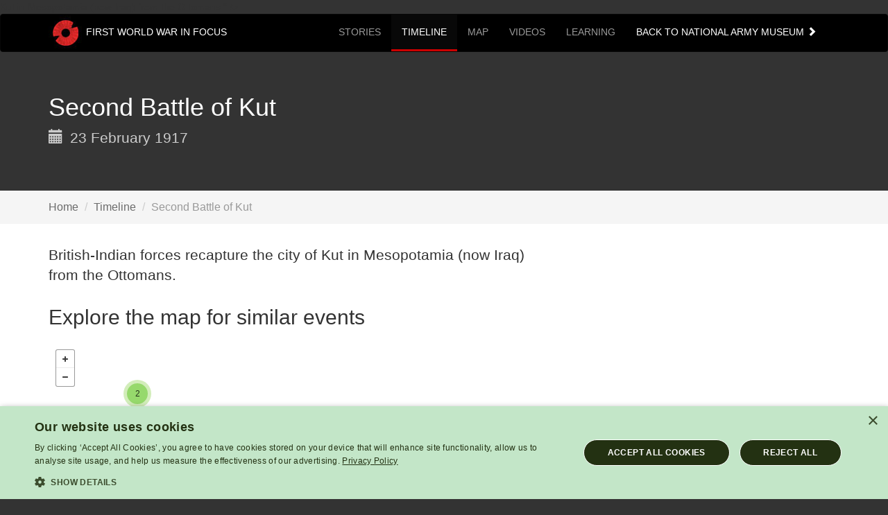

--- FILE ---
content_type: text/html; charset=UTF-8
request_url: https://ww1.nam.ac.uk/timeline/second-battle-kut/
body_size: 9888
content:
<!doctype html>  

<!--[if IEMobile 7 ]> <html lang="en-US"class="no-js iem7"> <![endif]-->
<!--[if lt IE 7 ]> <html lang="en-US" class="no-js ie6"> <![endif]-->
<!--[if IE 7 ]>    <html lang="en-US" class="no-js ie7"> <![endif]-->
<!--[if IE 8 ]>    <html lang="en-US" class="no-js ie8"> <![endif]-->
<!--[if (gte IE 9)|(gt IEMobile 7)|!(IEMobile)|!(IE)]><!--><html lang="en-US" class="no-js"><!--<![endif]-->
	
	<head>
    
        <!-- Google Tag Manager -->
		<script>(function(w,d,s,l,i){w[l]=w[l]||[];w[l].push(
        {'gtm.start': new Date().getTime(),event:'gtm.js'}
        );var f=d.getElementsByTagName(s)[0],
        j=d.createElement(s),dl=l!='dataLayer'?'&l='+l:'';j.async=true;j.src=
        'https://www.googletagmanager.com/gtm.js?id='+i+dl;f.parentNode.insertBefore(j,f);
        })(window,document,'script','dataLayer','GTM-5T8SCHG');</script>
    	<!-- End Google Tag Manager -->

		<meta charset="utf-8">
		<meta http-equiv="X-UA-Compatible" content="IE=edge,chrome=1">
		<title>Second Battle of Kut - National Army Museum, London</title>	
		<meta name="viewport" content="width=device-width, initial-scale=1.0">
				
		<!-- media-queries.js (fallback) -->
		<!--[if lt IE 9]>
			<script src="http://css3-mediaqueries-js.googlecode.com/svn/trunk/css3-mediaqueries.js"></script>			
		<![endif]-->

		<!-- html5.js -->
		<!--[if lt IE 9]>
			<script src="http://html5shim.googlecode.com/svn/trunk/html5.js"></script>
		<![endif]-->
		
  		<link rel="pingback" href="">

		<!-- wordpress head functions -->
		<meta name='robots' content='index, follow, max-image-preview:large, max-snippet:-1, max-video-preview:-1' />
	<style>img:is([sizes="auto" i], [sizes^="auto," i]) { contain-intrinsic-size: 3000px 1500px }</style>
	
	<!-- This site is optimized with the Yoast SEO plugin v26.3 - https://yoast.com/wordpress/plugins/seo/ -->
	<meta name="description" content="British-Indian forces recapture the city of Kut in Mesopotamia (now Iraq) from the Ottomans." />
	<link rel="canonical" href="https://ww1.nam.ac.uk/timeline/second-battle-kut/" />
	<meta property="og:locale" content="en_US" />
	<meta property="og:type" content="article" />
	<meta property="og:title" content="Second Battle of Kut - National Army Museum, London" />
	<meta property="og:description" content="British-Indian forces recapture the city of Kut in Mesopotamia (now Iraq) from the Ottomans." />
	<meta property="og:url" content="https://ww1.nam.ac.uk/timeline/second-battle-kut/" />
	<meta property="og:site_name" content="National Army Museum, London" />
	<meta property="article:modified_time" content="2017-01-05T12:38:52+00:00" />
	<script type="application/ld+json" class="yoast-schema-graph">{"@context":"https://schema.org","@graph":[{"@type":"WebPage","@id":"https://ww1.nam.ac.uk/timeline/second-battle-kut/","url":"https://ww1.nam.ac.uk/timeline/second-battle-kut/","name":"Second Battle of Kut - National Army Museum, London","isPartOf":{"@id":"https://ww1.nam.ac.uk/#website"},"datePublished":"1917-02-23T14:22:08+00:00","dateModified":"2017-01-05T12:38:52+00:00","description":"British-Indian forces recapture the city of Kut in Mesopotamia (now Iraq) from the Ottomans.","breadcrumb":{"@id":"https://ww1.nam.ac.uk/timeline/second-battle-kut/#breadcrumb"},"inLanguage":"en-US","potentialAction":[{"@type":"ReadAction","target":["https://ww1.nam.ac.uk/timeline/second-battle-kut/"]}]},{"@type":"BreadcrumbList","@id":"https://ww1.nam.ac.uk/timeline/second-battle-kut/#breadcrumb","itemListElement":[{"@type":"ListItem","position":1,"name":"Home","item":"https://ww1.nam.ac.uk/"},{"@type":"ListItem","position":2,"name":"Timeline","item":"https://ww1.nam.ac.uk/timeline/"},{"@type":"ListItem","position":3,"name":"Second Battle of Kut"}]},{"@type":"WebSite","@id":"https://ww1.nam.ac.uk/#website","url":"https://ww1.nam.ac.uk/","name":"National Army Museum, London","description":"First World War in Focus","potentialAction":[{"@type":"SearchAction","target":{"@type":"EntryPoint","urlTemplate":"https://ww1.nam.ac.uk/?s={search_term_string}"},"query-input":{"@type":"PropertyValueSpecification","valueRequired":true,"valueName":"search_term_string"}}],"inLanguage":"en-US"}]}</script>
	<!-- / Yoast SEO plugin. -->


<link rel='dns-prefetch' href='//api.tiles.mapbox.com' />
<link rel='dns-prefetch' href='//cdnjs.cloudflare.com' />
		<!-- This site uses the Google Analytics by MonsterInsights plugin v9.9.0 - Using Analytics tracking - https://www.monsterinsights.com/ -->
		<!-- Note: MonsterInsights is not currently configured on this site. The site owner needs to authenticate with Google Analytics in the MonsterInsights settings panel. -->
					<!-- No tracking code set -->
				<!-- / Google Analytics by MonsterInsights -->
		<script type="text/javascript">
/* <![CDATA[ */
window._wpemojiSettings = {"baseUrl":"https:\/\/s.w.org\/images\/core\/emoji\/16.0.1\/72x72\/","ext":".png","svgUrl":"https:\/\/s.w.org\/images\/core\/emoji\/16.0.1\/svg\/","svgExt":".svg","source":{"concatemoji":"https:\/\/ww1.nam.ac.uk\/wp-includes\/js\/wp-emoji-release.min.js?ver=6.8.3"}};
/*! This file is auto-generated */
!function(s,n){var o,i,e;function c(e){try{var t={supportTests:e,timestamp:(new Date).valueOf()};sessionStorage.setItem(o,JSON.stringify(t))}catch(e){}}function p(e,t,n){e.clearRect(0,0,e.canvas.width,e.canvas.height),e.fillText(t,0,0);var t=new Uint32Array(e.getImageData(0,0,e.canvas.width,e.canvas.height).data),a=(e.clearRect(0,0,e.canvas.width,e.canvas.height),e.fillText(n,0,0),new Uint32Array(e.getImageData(0,0,e.canvas.width,e.canvas.height).data));return t.every(function(e,t){return e===a[t]})}function u(e,t){e.clearRect(0,0,e.canvas.width,e.canvas.height),e.fillText(t,0,0);for(var n=e.getImageData(16,16,1,1),a=0;a<n.data.length;a++)if(0!==n.data[a])return!1;return!0}function f(e,t,n,a){switch(t){case"flag":return n(e,"\ud83c\udff3\ufe0f\u200d\u26a7\ufe0f","\ud83c\udff3\ufe0f\u200b\u26a7\ufe0f")?!1:!n(e,"\ud83c\udde8\ud83c\uddf6","\ud83c\udde8\u200b\ud83c\uddf6")&&!n(e,"\ud83c\udff4\udb40\udc67\udb40\udc62\udb40\udc65\udb40\udc6e\udb40\udc67\udb40\udc7f","\ud83c\udff4\u200b\udb40\udc67\u200b\udb40\udc62\u200b\udb40\udc65\u200b\udb40\udc6e\u200b\udb40\udc67\u200b\udb40\udc7f");case"emoji":return!a(e,"\ud83e\udedf")}return!1}function g(e,t,n,a){var r="undefined"!=typeof WorkerGlobalScope&&self instanceof WorkerGlobalScope?new OffscreenCanvas(300,150):s.createElement("canvas"),o=r.getContext("2d",{willReadFrequently:!0}),i=(o.textBaseline="top",o.font="600 32px Arial",{});return e.forEach(function(e){i[e]=t(o,e,n,a)}),i}function t(e){var t=s.createElement("script");t.src=e,t.defer=!0,s.head.appendChild(t)}"undefined"!=typeof Promise&&(o="wpEmojiSettingsSupports",i=["flag","emoji"],n.supports={everything:!0,everythingExceptFlag:!0},e=new Promise(function(e){s.addEventListener("DOMContentLoaded",e,{once:!0})}),new Promise(function(t){var n=function(){try{var e=JSON.parse(sessionStorage.getItem(o));if("object"==typeof e&&"number"==typeof e.timestamp&&(new Date).valueOf()<e.timestamp+604800&&"object"==typeof e.supportTests)return e.supportTests}catch(e){}return null}();if(!n){if("undefined"!=typeof Worker&&"undefined"!=typeof OffscreenCanvas&&"undefined"!=typeof URL&&URL.createObjectURL&&"undefined"!=typeof Blob)try{var e="postMessage("+g.toString()+"("+[JSON.stringify(i),f.toString(),p.toString(),u.toString()].join(",")+"));",a=new Blob([e],{type:"text/javascript"}),r=new Worker(URL.createObjectURL(a),{name:"wpTestEmojiSupports"});return void(r.onmessage=function(e){c(n=e.data),r.terminate(),t(n)})}catch(e){}c(n=g(i,f,p,u))}t(n)}).then(function(e){for(var t in e)n.supports[t]=e[t],n.supports.everything=n.supports.everything&&n.supports[t],"flag"!==t&&(n.supports.everythingExceptFlag=n.supports.everythingExceptFlag&&n.supports[t]);n.supports.everythingExceptFlag=n.supports.everythingExceptFlag&&!n.supports.flag,n.DOMReady=!1,n.readyCallback=function(){n.DOMReady=!0}}).then(function(){return e}).then(function(){var e;n.supports.everything||(n.readyCallback(),(e=n.source||{}).concatemoji?t(e.concatemoji):e.wpemoji&&e.twemoji&&(t(e.twemoji),t(e.wpemoji)))}))}((window,document),window._wpemojiSettings);
/* ]]> */
</script>
<style id='wp-emoji-styles-inline-css' type='text/css'>

	img.wp-smiley, img.emoji {
		display: inline !important;
		border: none !important;
		box-shadow: none !important;
		height: 1em !important;
		width: 1em !important;
		margin: 0 0.07em !important;
		vertical-align: -0.1em !important;
		background: none !important;
		padding: 0 !important;
	}
</style>
<link rel='stylesheet' id='wp-block-library-css' href='https://ww1.nam.ac.uk/wp-includes/css/dist/block-library/style.min.css?ver=6.8.3' type='text/css' media='all' />
<style id='classic-theme-styles-inline-css' type='text/css'>
/*! This file is auto-generated */
.wp-block-button__link{color:#fff;background-color:#32373c;border-radius:9999px;box-shadow:none;text-decoration:none;padding:calc(.667em + 2px) calc(1.333em + 2px);font-size:1.125em}.wp-block-file__button{background:#32373c;color:#fff;text-decoration:none}
</style>
<style id='global-styles-inline-css' type='text/css'>
:root{--wp--preset--aspect-ratio--square: 1;--wp--preset--aspect-ratio--4-3: 4/3;--wp--preset--aspect-ratio--3-4: 3/4;--wp--preset--aspect-ratio--3-2: 3/2;--wp--preset--aspect-ratio--2-3: 2/3;--wp--preset--aspect-ratio--16-9: 16/9;--wp--preset--aspect-ratio--9-16: 9/16;--wp--preset--color--black: #000000;--wp--preset--color--cyan-bluish-gray: #abb8c3;--wp--preset--color--white: #ffffff;--wp--preset--color--pale-pink: #f78da7;--wp--preset--color--vivid-red: #cf2e2e;--wp--preset--color--luminous-vivid-orange: #ff6900;--wp--preset--color--luminous-vivid-amber: #fcb900;--wp--preset--color--light-green-cyan: #7bdcb5;--wp--preset--color--vivid-green-cyan: #00d084;--wp--preset--color--pale-cyan-blue: #8ed1fc;--wp--preset--color--vivid-cyan-blue: #0693e3;--wp--preset--color--vivid-purple: #9b51e0;--wp--preset--gradient--vivid-cyan-blue-to-vivid-purple: linear-gradient(135deg,rgba(6,147,227,1) 0%,rgb(155,81,224) 100%);--wp--preset--gradient--light-green-cyan-to-vivid-green-cyan: linear-gradient(135deg,rgb(122,220,180) 0%,rgb(0,208,130) 100%);--wp--preset--gradient--luminous-vivid-amber-to-luminous-vivid-orange: linear-gradient(135deg,rgba(252,185,0,1) 0%,rgba(255,105,0,1) 100%);--wp--preset--gradient--luminous-vivid-orange-to-vivid-red: linear-gradient(135deg,rgba(255,105,0,1) 0%,rgb(207,46,46) 100%);--wp--preset--gradient--very-light-gray-to-cyan-bluish-gray: linear-gradient(135deg,rgb(238,238,238) 0%,rgb(169,184,195) 100%);--wp--preset--gradient--cool-to-warm-spectrum: linear-gradient(135deg,rgb(74,234,220) 0%,rgb(151,120,209) 20%,rgb(207,42,186) 40%,rgb(238,44,130) 60%,rgb(251,105,98) 80%,rgb(254,248,76) 100%);--wp--preset--gradient--blush-light-purple: linear-gradient(135deg,rgb(255,206,236) 0%,rgb(152,150,240) 100%);--wp--preset--gradient--blush-bordeaux: linear-gradient(135deg,rgb(254,205,165) 0%,rgb(254,45,45) 50%,rgb(107,0,62) 100%);--wp--preset--gradient--luminous-dusk: linear-gradient(135deg,rgb(255,203,112) 0%,rgb(199,81,192) 50%,rgb(65,88,208) 100%);--wp--preset--gradient--pale-ocean: linear-gradient(135deg,rgb(255,245,203) 0%,rgb(182,227,212) 50%,rgb(51,167,181) 100%);--wp--preset--gradient--electric-grass: linear-gradient(135deg,rgb(202,248,128) 0%,rgb(113,206,126) 100%);--wp--preset--gradient--midnight: linear-gradient(135deg,rgb(2,3,129) 0%,rgb(40,116,252) 100%);--wp--preset--font-size--small: 13px;--wp--preset--font-size--medium: 20px;--wp--preset--font-size--large: 36px;--wp--preset--font-size--x-large: 42px;--wp--preset--spacing--20: 0.44rem;--wp--preset--spacing--30: 0.67rem;--wp--preset--spacing--40: 1rem;--wp--preset--spacing--50: 1.5rem;--wp--preset--spacing--60: 2.25rem;--wp--preset--spacing--70: 3.38rem;--wp--preset--spacing--80: 5.06rem;--wp--preset--shadow--natural: 6px 6px 9px rgba(0, 0, 0, 0.2);--wp--preset--shadow--deep: 12px 12px 50px rgba(0, 0, 0, 0.4);--wp--preset--shadow--sharp: 6px 6px 0px rgba(0, 0, 0, 0.2);--wp--preset--shadow--outlined: 6px 6px 0px -3px rgba(255, 255, 255, 1), 6px 6px rgba(0, 0, 0, 1);--wp--preset--shadow--crisp: 6px 6px 0px rgba(0, 0, 0, 1);}:where(.is-layout-flex){gap: 0.5em;}:where(.is-layout-grid){gap: 0.5em;}body .is-layout-flex{display: flex;}.is-layout-flex{flex-wrap: wrap;align-items: center;}.is-layout-flex > :is(*, div){margin: 0;}body .is-layout-grid{display: grid;}.is-layout-grid > :is(*, div){margin: 0;}:where(.wp-block-columns.is-layout-flex){gap: 2em;}:where(.wp-block-columns.is-layout-grid){gap: 2em;}:where(.wp-block-post-template.is-layout-flex){gap: 1.25em;}:where(.wp-block-post-template.is-layout-grid){gap: 1.25em;}.has-black-color{color: var(--wp--preset--color--black) !important;}.has-cyan-bluish-gray-color{color: var(--wp--preset--color--cyan-bluish-gray) !important;}.has-white-color{color: var(--wp--preset--color--white) !important;}.has-pale-pink-color{color: var(--wp--preset--color--pale-pink) !important;}.has-vivid-red-color{color: var(--wp--preset--color--vivid-red) !important;}.has-luminous-vivid-orange-color{color: var(--wp--preset--color--luminous-vivid-orange) !important;}.has-luminous-vivid-amber-color{color: var(--wp--preset--color--luminous-vivid-amber) !important;}.has-light-green-cyan-color{color: var(--wp--preset--color--light-green-cyan) !important;}.has-vivid-green-cyan-color{color: var(--wp--preset--color--vivid-green-cyan) !important;}.has-pale-cyan-blue-color{color: var(--wp--preset--color--pale-cyan-blue) !important;}.has-vivid-cyan-blue-color{color: var(--wp--preset--color--vivid-cyan-blue) !important;}.has-vivid-purple-color{color: var(--wp--preset--color--vivid-purple) !important;}.has-black-background-color{background-color: var(--wp--preset--color--black) !important;}.has-cyan-bluish-gray-background-color{background-color: var(--wp--preset--color--cyan-bluish-gray) !important;}.has-white-background-color{background-color: var(--wp--preset--color--white) !important;}.has-pale-pink-background-color{background-color: var(--wp--preset--color--pale-pink) !important;}.has-vivid-red-background-color{background-color: var(--wp--preset--color--vivid-red) !important;}.has-luminous-vivid-orange-background-color{background-color: var(--wp--preset--color--luminous-vivid-orange) !important;}.has-luminous-vivid-amber-background-color{background-color: var(--wp--preset--color--luminous-vivid-amber) !important;}.has-light-green-cyan-background-color{background-color: var(--wp--preset--color--light-green-cyan) !important;}.has-vivid-green-cyan-background-color{background-color: var(--wp--preset--color--vivid-green-cyan) !important;}.has-pale-cyan-blue-background-color{background-color: var(--wp--preset--color--pale-cyan-blue) !important;}.has-vivid-cyan-blue-background-color{background-color: var(--wp--preset--color--vivid-cyan-blue) !important;}.has-vivid-purple-background-color{background-color: var(--wp--preset--color--vivid-purple) !important;}.has-black-border-color{border-color: var(--wp--preset--color--black) !important;}.has-cyan-bluish-gray-border-color{border-color: var(--wp--preset--color--cyan-bluish-gray) !important;}.has-white-border-color{border-color: var(--wp--preset--color--white) !important;}.has-pale-pink-border-color{border-color: var(--wp--preset--color--pale-pink) !important;}.has-vivid-red-border-color{border-color: var(--wp--preset--color--vivid-red) !important;}.has-luminous-vivid-orange-border-color{border-color: var(--wp--preset--color--luminous-vivid-orange) !important;}.has-luminous-vivid-amber-border-color{border-color: var(--wp--preset--color--luminous-vivid-amber) !important;}.has-light-green-cyan-border-color{border-color: var(--wp--preset--color--light-green-cyan) !important;}.has-vivid-green-cyan-border-color{border-color: var(--wp--preset--color--vivid-green-cyan) !important;}.has-pale-cyan-blue-border-color{border-color: var(--wp--preset--color--pale-cyan-blue) !important;}.has-vivid-cyan-blue-border-color{border-color: var(--wp--preset--color--vivid-cyan-blue) !important;}.has-vivid-purple-border-color{border-color: var(--wp--preset--color--vivid-purple) !important;}.has-vivid-cyan-blue-to-vivid-purple-gradient-background{background: var(--wp--preset--gradient--vivid-cyan-blue-to-vivid-purple) !important;}.has-light-green-cyan-to-vivid-green-cyan-gradient-background{background: var(--wp--preset--gradient--light-green-cyan-to-vivid-green-cyan) !important;}.has-luminous-vivid-amber-to-luminous-vivid-orange-gradient-background{background: var(--wp--preset--gradient--luminous-vivid-amber-to-luminous-vivid-orange) !important;}.has-luminous-vivid-orange-to-vivid-red-gradient-background{background: var(--wp--preset--gradient--luminous-vivid-orange-to-vivid-red) !important;}.has-very-light-gray-to-cyan-bluish-gray-gradient-background{background: var(--wp--preset--gradient--very-light-gray-to-cyan-bluish-gray) !important;}.has-cool-to-warm-spectrum-gradient-background{background: var(--wp--preset--gradient--cool-to-warm-spectrum) !important;}.has-blush-light-purple-gradient-background{background: var(--wp--preset--gradient--blush-light-purple) !important;}.has-blush-bordeaux-gradient-background{background: var(--wp--preset--gradient--blush-bordeaux) !important;}.has-luminous-dusk-gradient-background{background: var(--wp--preset--gradient--luminous-dusk) !important;}.has-pale-ocean-gradient-background{background: var(--wp--preset--gradient--pale-ocean) !important;}.has-electric-grass-gradient-background{background: var(--wp--preset--gradient--electric-grass) !important;}.has-midnight-gradient-background{background: var(--wp--preset--gradient--midnight) !important;}.has-small-font-size{font-size: var(--wp--preset--font-size--small) !important;}.has-medium-font-size{font-size: var(--wp--preset--font-size--medium) !important;}.has-large-font-size{font-size: var(--wp--preset--font-size--large) !important;}.has-x-large-font-size{font-size: var(--wp--preset--font-size--x-large) !important;}
:where(.wp-block-post-template.is-layout-flex){gap: 1.25em;}:where(.wp-block-post-template.is-layout-grid){gap: 1.25em;}
:where(.wp-block-columns.is-layout-flex){gap: 2em;}:where(.wp-block-columns.is-layout-grid){gap: 2em;}
:root :where(.wp-block-pullquote){font-size: 1.5em;line-height: 1.6;}
</style>
<link rel='stylesheet' id='bootstrap-css' href='https://ww1.nam.ac.uk/wp-content/themes/ww1/library/css/bootstrap.css?ver=1.0' type='text/css' media='all' />
<link rel='stylesheet' id='wpbs-style-css' href='https://ww1.nam.ac.uk/wp-content/themes/ww1/style.css?ver=1.0' type='text/css' media='all' />
<link rel='stylesheet' id='mapbox-css' href='https://api.tiles.mapbox.com/mapbox.js/v1.6.1/mapbox.css?ver=1.0' type='text/css' media='all' />
<link rel='stylesheet' id='fresco-css' href='https://ww1.nam.ac.uk/wp-content/themes/ww1/library/css/fresco.css?ver=1.0' type='text/css' media='all' />
<script type="text/javascript" src="https://ww1.nam.ac.uk/wp-includes/js/jquery/jquery.min.js?ver=3.7.1" id="jquery-core-js"></script>
<script type="text/javascript" src="https://ww1.nam.ac.uk/wp-includes/js/jquery/jquery-migrate.min.js?ver=3.4.1" id="jquery-migrate-js"></script>
<script type="text/javascript" src="https://ww1.nam.ac.uk/wp-content/themes/ww1/library/js/bootstrap.min.js?ver=1.2" id="bootstrap-js"></script>
<script type="text/javascript" src="https://ww1.nam.ac.uk/wp-content/themes/ww1/library/js/scripts.js?ver=1.2" id="wpbs-scripts-js"></script>
<script type="text/javascript" src="https://ww1.nam.ac.uk/wp-content/themes/ww1/library/js/modernizr.full.min.js?ver=1.2" id="modernizr-js"></script>
<script type="text/javascript" src="https://api.tiles.mapbox.com/mapbox.js/v1.6.1/mapbox.js?ver=1.2" id="mapbox-js"></script>
<script type="text/javascript" src="https://ww1.nam.ac.uk/wp-content/themes/ww1/library/js/fresco.js?ver=1.2" id="fresco-js"></script>
<script type="text/javascript" src="https://cdnjs.cloudflare.com/ajax/libs/jquery-validate/1.12.0/jquery.validate.min.js?ver=1.2" id="jquery-validate-js"></script>
<link rel="https://api.w.org/" href="https://ww1.nam.ac.uk/wp-json/" /><link rel='shortlink' href='https://ww1.nam.ac.uk/?p=276' />
<link rel="alternate" title="oEmbed (JSON)" type="application/json+oembed" href="https://ww1.nam.ac.uk/wp-json/oembed/1.0/embed?url=https%3A%2F%2Fww1.nam.ac.uk%2Ftimeline%2Fsecond-battle-kut%2F" />
<link rel="alternate" title="oEmbed (XML)" type="text/xml+oembed" href="https://ww1.nam.ac.uk/wp-json/oembed/1.0/embed?url=https%3A%2F%2Fww1.nam.ac.uk%2Ftimeline%2Fsecond-battle-kut%2F&#038;format=xml" />
        <meta name="twitter:card" value="summary" />
        <meta name="twitter:site" value="@NAM_London" />
        <meta name="twitter:title" value="Second Battle of Kut" />
        <meta name="twitter:description" value="British-Indian forces recapture the city of <a href="https://collection.nam.ac.uk/results.php?searchType=simple&resultsDisplay=list&simpleText=Kut">Kut</a> in Mesopotamia (now Iraq) from the Ottomans." />
        <meta name="twitter:url" value="https://ww1.nam.ac.uk/timeline/second-battle-kut/" />
        <style type="text/css" id="custom-background-css">
body.custom-background { background-color: #333333; }
</style>
	<link rel="icon" href="https://ww1.nam.ac.uk/wp-content/uploads/2017/03/cropped-ww1-favicon-1-32x32.gif" sizes="32x32" />
<link rel="icon" href="https://ww1.nam.ac.uk/wp-content/uploads/2017/03/cropped-ww1-favicon-1-192x192.gif" sizes="192x192" />
<link rel="apple-touch-icon" href="https://ww1.nam.ac.uk/wp-content/uploads/2017/03/cropped-ww1-favicon-1-180x180.gif" />
<meta name="msapplication-TileImage" content="https://ww1.nam.ac.uk/wp-content/uploads/2017/03/cropped-ww1-favicon-1-270x270.gif" />
		<!-- end of wordpress head -->
        
        <!-- Instant Articles tag -->
        <meta property="fb:pages" content="399166670843" />
        <!-- end of Instant Articles tag -->
				
	</head>
	
	<body class="wp-singular timeline-template-default single single-timeline postid-276 custom-background wp-theme-ww1">
    	<!-- Google Tag Manager (noscript) -->
        <noscript><iframe src="https://www.googletagmanager.com/ns.html?id=GTM-5T8SCHG"
        height="0" width="0" style="display:none;visibility:hidden"></iframe></noscript>
        <!-- End Google Tag Manager (noscript) -->
		<a href="#main-content" class="sr-only">Skip to main content</a>		
		<header role="banner">
                    
            <div class="navbar navbar-inverse">
                <div class="container">
          
                    <div class="navbar-header">
                        <button type="button" class="navbar-toggle" data-toggle="collapse" data-target=".navbar-responsive-collapse">
                            <span class="icon-bar"></span>
                            <span class="icon-bar"></span>
                            <span class="icon-bar"></span>
                        </button>
                        <a class="navbar-brand" title="First World War in Focus" href="https://ww1.nam.ac.uk"><img src="/wp-content/uploads/2014/05/poppy-logo1.jpg" alt="National Army Museum, London" /> First World War in Focus</a>
                    </div>

                    <div class="collapse navbar-collapse navbar-responsive-collapse navbar-right">
                        <ul id="menu-main-navigation" class="nav navbar-nav"><li id="menu-item-25" class="menu-item menu-item-type-post_type_archive menu-item-object-nam_story"><a href="https://ww1.nam.ac.uk/stories/">Stories</a></li>
<li id="menu-item-22" class="menu-item menu-item-type-post_type_archive menu-item-object-timeline current-menu-item active"><a href="https://ww1.nam.ac.uk/timeline/">Timeline</a></li>
<li id="menu-item-3888" class="menu-item menu-item-type-post_type menu-item-object-page"><a href="https://ww1.nam.ac.uk/map/">Map</a></li>
<li id="menu-item-3666" class="menu-item menu-item-type-post_type_archive menu-item-object-nam_video"><a href="https://ww1.nam.ac.uk/videos/">Videos</a></li>
<li id="menu-item-522" class="menu-item menu-item-type-post_type_archive menu-item-object-learning"><a href="https://ww1.nam.ac.uk/learning/">Learning</a></li>
<li id="menu-item-3238" class="menu-item menu-item-type-custom menu-item-object-custom"><a href="https://www.nam.ac.uk">Back to National Army Museum <span class="glyphicon glyphicon-chevron-right"></span></a></li>
</ul>                    </div>

                </div> <!-- end .container -->
            </div> <!-- end .navbar -->
        
        </header> <!-- end header -->
        			<div id="header-content">
            <div class="container">
                <h1>Second Battle of Kut</h1>
                <p class="lead"><span class="glyphicon glyphicon-calendar"></span> 23 February 1917</p>
            </div>
        </div>
        
        <div id="breadcrumb">
            <div class="container">
            	<ol class="breadcrumb">
                  <li><a href="https://ww1.nam.ac.uk">Home</a></li>
                  <li><a href="https://ww1.nam.ac.uk/timeline">Timeline</a></li>
                  <li class="active">Second Battle of Kut</li>
                </ol>
            </div>
        </div>
        
        <div id="main-content" role="main">
        
             <div class="container">
             
               	<div class="row">
                    <div class="col-md-8">
                      	<div class="story">
							<p class="lead">British-Indian forces recapture the city of Kut in Mesopotamia (now Iraq) from the Ottomans.</p>
                            
                                                    	
							                            
							<div id="mapbox">
                           	 	<h2>Explore the map for similar events</h2>
                            	<div id="mymap"></div>
                            	<p>Second Battle of Kut</p>
                            </div>
                            
                                                        
						</div>
                    </div>
                    
                                        
                    	                    
						<script src='//api.tiles.mapbox.com/mapbox.js/plugins/leaflet-markercluster/v0.4.0/leaflet.markercluster.js'></script>
                        <link href='//api.tiles.mapbox.com/mapbox.js/plugins/leaflet-markercluster/v0.4.0/MarkerCluster.css' rel='stylesheet' />
                        <link href='//api.tiles.mapbox.com/mapbox.js/plugins/leaflet-markercluster/v0.4.0/MarkerCluster.Default.css' rel='stylesheet' />
                        
                        <script src="/wp-content/themes/ww1/mapbox.js"></script>
                        <script>
                        
                        map = L.mapbox.map('mymap', '', {minZoom: 3, maxZoom: 11, maxBounds: new L.LatLngBounds([-60, -200], [65, 200])})
                        .setView([32.505556,45.824722], 8)
                        .addLayer(L.mapbox.tileLayer('nam.hc2kaad2'));
                        
                        map.scrollWheelZoom.disable();
                        
                        var markers = L.markerClusterGroup();
                        
                        var geoJsonLayer = L.geoJson(markerPoints, {
                        pointToLayer: L.mapbox.marker.style,
                        onEachFeature: function (feature, layer) {
                        
                        var popupContent = '<p class=\"marker-title\"><a href=\"' + feature.properties.url + '\">' + feature.properties.title + '</a></p>';
                        if(feature.properties.description){
                        popupContent += '<p class=\"marker-description\">' + feature.properties.description + '</p>';	
                        }
                        layer.bindPopup(popupContent,{ closeButton: false });
                        
                        },
                        
                        });
                        
                        markers.addLayer(geoJsonLayer);
                        
                        map.addLayer(markers);
                        
                        </script>
                    
                    

		
    
        
    <div id="sidebar1" class="col-md-4" role="complementary">

	<!-- AddThis Button BEGIN 
	<div class="well">
		<h2>Share this page</h2>
			<div class="addthis_toolbox addthis_default_style addthis_32x32_style">
      	<a class="addthis_button_preferred_1"></a>
      	<a class="addthis_button_preferred_2"></a>
      	<a class="addthis_button_preferred_3"></a>
      	<a class="addthis_button_preferred_4"></a>
      	<a class="addthis_button_compact"></a>
      	<a class="addthis_counter addthis_bubble_style"></a>
			</div>
  		<script type="text/javascript">var addthis_config = {"data_track_addressbar":true};</script>
  		<script type="text/javascript" src="//s7.addthis.com/js/300/addthis_widget.js#pubid=ra-5342a7896f944c40"></script>
    </div>
		AddThis Button END -->

 
                     <!--<div class="well">
                    	<h2>Give us your feedback</h2>
                        <p style="margin-bottom: 20px;">Help us improve this website by taking our very short survey.</p>
                        <p style="margin-bottom: 10px;"><a href="https://www.surveymonkey.com/r/first-world-war-in-focus" class="btn btn-primary" role="button" target="_blank" style="font-size: 16px;">Start the survey</a></p>
                    </div> -->

					
                    

                    


					


                    
                    
                    







                    
				</div>
    
        </div>
            </div>
            
        </div>

	<div id="follow-links">
        <div class="container">
        	<div class="row">
            
             	 <div class="col-md-8">
                	<p valign="top">
                        <a href="http://www.nam.ac.uk"><img src="/wp-content/uploads/2017/02/nam-logo-fwwif.gif" alt="National Army Museum logo" /></a> &nbsp; &nbsp; &nbsp; 
                        <a href="http://www.hlf.org.uk"><img src="/wp-content/uploads/2014/05/HLFHI_BLK.gif" height="70" alt="Heritage Lottery Fund logo" /></a> &nbsp; &nbsp; &nbsp; 
                        <a href="http://www.1914.org"><img src="/wp-content/uploads/2014/04/FWW_Centenary-Red.png" height="70" alt="First World War Centenary logo" /></a>
                    </p>
                </div>
               
                <div class="col-md-4">
                
                                
                 <!--<form id="newsletter" action="/nam-news-subscription/" method="get" class="form-inline" role="form">
                    <label for="emailAddress">Sign up for National Army Museum News</label><br />
                    <button type="submit" class="btn btn-primary">Send</button>
                    <input type="text" style="width: 70%;" class="form-control pull-left" id="email" name="email" placeholder="Enter your email address" />
                </form> -->
                
                 
                       	
                </div>
               
            </div>
        </div>
    </div>    
    
    <div style="background: #333;">
            <div class="container">
                <footer role="contentinfo" id="footer">
                
                    <div id="inner-footer" class="clearfix">
                    
                    	<div class="col-md-8">
                        	
                        	<p><a href="https://www.nam.ac.uk/about">About Us</a> | <a href="https://www.nam.ac.uk/press">Press</a> | <a href="https://www.nam.ac.uk/privacy-and-cookies">Privacy & Cookies</a> | <a href="https://www.nam.ac.uk/collections/enquiries">Enquiries</a></p>
                            <p>&copy; 2026 National Army Museum, London</p>
                            <p>Registered Charity Number: 237902</p>
                            
                        </div>
                        <div class="col-md-4">
                     	
                        	<!-- AddThis Follow BEGIN -->
                            <div class="addthis_toolbox addthis_32x32_style addthis_default_style">
                             <a class="addthis_button_facebook_follow" addthis:userid="NationalArmyMuseum"></a>
                            <a class="addthis_button_twitter_follow" addthis:userid="NAM_London"></a>
                            <a class="addthis_button_youtube_follow" addthis:userid="NationalArmyMuseumUK"></a>
                            <a class="addthis_button_instagram_follow" addthis:userid="nam_london"></a>
        					<a class="addthis_button_rss_follow" addthis:userid="/feed/"></a>							</div>
                            <script type="text/javascript" src="//s7.addthis.com/js/300/addthis_widget.js#pubid=ra-5342a7896f944c40"></script>
                            <!-- AddThis Follow END -->  
                        	 
          				</div>
                        
                	</div> <!-- end #inner-footer -->
                    
                    
                </footer> <!-- end footer -->
            
            </div> <!-- end #container -->
        </div>
				
		<!--[if lt IE 7 ]>
  			<script src="//ajax.googleapis.com/ajax/libs/chrome-frame/1.0.3/CFInstall.min.js"></script>
  			<script>window.attachEvent('onload',function(){CFInstall.check({mode:'overlay'})})</script>
		<![endif]-->
		
		<script type="speculationrules">
{"prefetch":[{"source":"document","where":{"and":[{"href_matches":"\/*"},{"not":{"href_matches":["\/wp-*.php","\/wp-admin\/*","\/wp-content\/uploads\/*","\/wp-content\/*","\/wp-content\/plugins\/*","\/wp-content\/themes\/ww1\/*","\/*\\?(.+)"]}},{"not":{"selector_matches":"a[rel~=\"nofollow\"]"}},{"not":{"selector_matches":".no-prefetch, .no-prefetch a"}}]},"eagerness":"conservative"}]}
</script>
        
        <script type="text/javascript">
			jQuery(document).ready(function($) {
				$('.tag-filter').bind('click touchstart change', function(event) {
			 
					// Prevent default action - opening tag page
					//if (event.preventDefault) {
					//	event.preventDefault();
					//} else {
					//	event.returnValue = false;
					//}
			 
					// Get tag slug from title attirbute
					var category = $(this).attr('href').substring(1);
					
					//alert(category);
			 
					// After user click on tag, fade out list of posts
					if (category == 'all') {
						//$( '.timeline li' ).slideDown();
						$( '.timeline li' ).show();
					}else{
						//$( '.timeline li.'+category ).slideDown();
						//$( '.timeline li:not(.'+category+')' ).slideUp();
						$( '.timeline li.'+category ).show();
						$( '.timeline li:not(.'+category+')' ).hide();
					}
					
					$('html, body').animate({ scrollTop: 0 }, 'slow');
						
				});
				
				
			});
		</script>

	</body>

</html>

--- FILE ---
content_type: text/css
request_url: https://ww1.nam.ac.uk/wp-content/themes/ww1/style.css?ver=1.0
body_size: 3592
content:
/*
Theme Name: wp-bootstrap
Theme URI: http://320press.com/wpbs
Description: A simple responsive theme based on the Bootstrap framework. Includes multiple page templates, two different sidebars and a theme options panel.
Version: 3.0
Author: 320press
Author URI: http://320press.com
Tags: black,, white, one-column, two-columns, flexible-width, custom-background, custom-colors, custom-menu, full-width-template, theme-options
License: GNU General Public License v2.0 & Apache License 2.0
License URI: http://www.gnu.org/licenses/gpl-2.0.html http://www.apache.org/licenses/LICENSE-2.0
*/

/* HEADS UP: Everything that you will normally find here can be found in the library/less/wp.less */

body { background: #333;padding-top: 0px;}
a {font-weight: 500;}
#header-content {background: #333; padding: 50px 0px 42px 0px;}
h1{ color: #fff; margin-top: 10px;}
#header-content p {color: #ccc;}
#header-content p.lead {max-width: 830px;}
.navbar { margin-bottom: 0px; min-height: 50px;}
.navbar-brand { padding: 0px 15px; font-weight: normal; line-height: 50px; text-transform: uppercase; font-size: 14px;}
.navbar-inverse a.navbar-brand {color: #fff;}
.navbar-nav > li > a {font-weight: normal; text-transform: uppercase;}
.navbar-inverse{background: #000;}
.navbar-inverse .navbar-nav > .active > a {border-bottom: 3px solid #c00;}
#mymap { height: 450px; margin-bottom: 0px;}
#sidebar2 .affix {width: 360px;}
.single-post #menu-item-41 a,
.page-template-page-outbreak-php #menu-item-512 a,
.page-template-page-commonwealth-php #menu-item-512 a,
.page-template-page-conscription-php #menu-item-512 a,
.single-nam_video #menu-item-512 a,
.post-type-archive-nam_video #menu-item-512 a,
.page-template-page-somme-php #menu-item-512 a {
color: #ffffff;
background-color: #080808;
border-bottom: 3px solid #c00;
}
.menu-ui {
background:#fff;
position:absolute;
top:10px;
right:10px;
z-index:1;
border-radius:3px;
width:200px;
border:1px solid rgba(0,0,0,0.4);
}
.menu-ui ul{
list-style-type: none;
margin: 0px;
padding: 10px;
}
.menu-ui ul li{
margin-left: 0px;
padding-left: 0px;
font-size: 15px;
line-height: 25px;
}

.menu-ui ul li#stories-menu-ui .glyphicon-map-marker{
color: #428bca;
}

.menu-ui ul li#events-menu-ui .glyphicon-map-marker{
color: #d9534f;
}

.menu-ui ul li#timeline-menu-ui .glyphicon-map-marker{
color: #f0ad4e;
}

ul li#menu-item-3238 a{
	color: #fff;
}

.well {
margin-top: 30px;
margin-bottom: 0px;
border-color: #e3e3e3;
border-width: 0px;
ackground: #fff;
padding-bottom: 15px;
}

.well h2 {
margin-top: 10px;
margin-bottom: 0px;
line-height: 100%;
font-size: 1.8em;
}

#sidebar2 .well {
margin-top: 30px;
margin-bottom: 0px;
border: 0px;
}

#sidebar2 .well h2 {
margin-top: 0px;
margin-bottom: 15px;
line-height: 100%;
font-size: 24px;
}

.sidebar h2{margin-top: 0px;}

.single #sidebar1 .well, .page-id-2354 #sidebar1 .well{
margin-top: 0px;
margin-bottom: 30px;
}

.single #sidebar1 ul, .page-id-2354 #sidebar1 ul{
margin-top: 15px;
margin-bottom: 10px;
margin-left: 0px;
padding-left: 1px;
font-size: 16px;
line-height: 1.4;
list-style-type: none;
}

.single #sidebar1 ul li, .page-id-2354 #sidebar1 ul li{
padding-bottom: 10px;
}

.single #sidebar1 h2, .page-id-2354 #sidebar1 h2{
margin-top: 0px;
margin-bottom: 20px;
}

.single #sidebar1 #related-objects h2, .page-id-2354 #sidebar1 #related-objects h2{
margin-bottom: 0px;
}

.single #sidebar1 p, .page-id-2354 #sidebar1 p{
margin-bottom: 0px;
}

.single #sidebar1 .object {margin-top: 20px;}

.single #sidebar1 .object img {margin-bottom: 0px;}

.single #sidebar1 .object p {margin-bottom: 10px; padding: 0px 10px 10px 10px; background: #333;color: #ccc;}

.single #sidebar1 .object p.caption {margin-bottom: 0px; padding-bottom: 0px;padding-top: 10px;}

.single #sidebar1 .object p a{color: #cccccc; text-decoration: underline;}
.single #sidebar1 .object p.caption a{color: #ffffff; text-decoration: none;}
.single #sidebar1 .object p a:hover, .single #sidebar1 .object p a:focus { text-decoration: none;}
.single #sidebar1 .object p.caption a:hover, .single #sidebar1 .object p.caption a:focus { text-decoration: underline;}


.archive .well, .page-template-page-full-width-php .well, .page-template-page-in-focus-php .well, .page-template-page-outbreak-php .well, .page-template-page-commonwealth-php .well, .page-template-page-conscription-php .well {
margin-top: 30px;
margin-bottom: 0px;
border-color: #e3e3e3;
border-width: 0px;
ackground: #fff;
padding-bottom: 15px;
}

.home .home-well, .archive .archive-well, .page-template-page-full-width-php .page-well, .page-template-page-in-focus-php .page-well, .page-template-page-outbreak-php .page-well, .page-template-page-commonwealth-php .page-well, .page-template-page-conscription-php .page-well {
margin-top: 30px;
margin-bottom: 0px;
padding-bottom: 15px;
}

.home .home-well h2, .archive .archive-well h2, .archive .well h2, .page-template-page-full-width-php .well h2, .page-template-page-full-width-php .page-well h2, .page-template-page-in-focus-php .page-well h2, .page-template-page-outbreak-php .page-well h2, .page-template-page-commonwealth-php .page-well h2, .page-template-page-conscription-php .page-well h2 {
margin-top: 12px;
margin-bottom: 0px;
line-height: 1.1;
font-size: 1.8em;
padding-left: 5px;
padding-right: 5px;
}

.archive .well p, .archive .archive-well p, .page-template-page-full-width-php .well p, .page-template-page-full-width-php .page-well p, .page-template-page-in-focus-php .page-well p, .page-template-page-outbreak-php .page-well p, .page-template-page-commonwealth-php .page-well p, .page-template-page-conscription-php .page-well p {
margin-top: 8px;
margin-bottom: 0px;
line-height: 1.6;
padding-left: 5px;
padding-right: 5px;
}

.home .home-well h2 a, .archive .archive-well h2 a, .archive .well h2 a, .page-template-page-full-width-php .page-well h2 a, .page-template-page-in-focus-php .page-well h2 a, .page-template-page-outbreak-php .page-well h2 a, .page-template-page-commonwealth-php .page-well h2 a, .page-template-page-conscription-php .page-well h2 a {color: #111;}

.home .home-well img, .archive .archive-well img, .page-template-page-full-width-php .page-well img, .page-template-page-in-focus-php .page-well img, .page-template-page-outbreak-php .page-well img, .page-template-page-commonwealth-php .page-well img, .page-template-page-conscription-php .page-well img {border: 1px solid #111;}

#mapbox p{
margin-bottom: 0px;
padding: 10px;
background: #333;
color: #ffffff;
}

#mapbox .leaflet-popup-content p.marker-title, #mapbox .mapboxgl-map .mapboxgl-popup-content p.marker-title, .mapboxgl-map .mapboxgl-popup-content p.marker-title {font-weight: normal; font-size: 18px; line-height: 130%; margin-bottom: 0px;background: #ffffff; color: #333333; padding: 0px;}
#mapbox .leaflet-popup-content p.marker-description, #mapbox .mapboxgl-map .mapboxgl-popup-content p.marker-description, .mapboxgl-map .mapboxgl-popup-content p.marker-description {line-height: 130%; margin-top: 3px;background: #ffffff; color: #333333; padding: 0px; margin-bottom: 0px;}
#mapbox .mapboxgl-map .mapboxgl-popup-content p.marker-title a, .mapboxgl-map .mapboxgl-popup-content p.marker-title a{font-weight: normal;}


#main-content { padding-bottom: 30px; background: #fff; }
#nam-news-page{ padding-top: 50px; }
.btn-default { background: #fff;}

#breadcrumb {background: #f5f5f5; font-size: 16px;}
.breadcrumb {margin-bottom: 0px;padding-left: 0px; margin-top: 5px;margin-bottom: 5px;}
.breadcrumb a {font-weight: normal; color: #6c6c6c;}
.blog-list-last { margin-top: 15px; display: none;}
p { font-size: 16px; }
#footer h2{margin-top: 0px; color: #999; font-size: 1.2em; font-weight: normal;}
#footer ul{ margin: 30px 0px; }
#footer li { color: #666; font-size: 16px; line-height: 150%; }
#footer li a { color: #999; }
#footer p {color: #666; margin: 10px 0px;}
#footer p a {color: #999; font-weight: normal;}
#footer .col-md-8 {padding: 10px 0px 20px 0px;}
#footer .col-md-4 {padding-top: 20px; padding-left: 20px; padding-bottom: 20px;}
.leaflet-popup-content .marker-title, .mapboxgl-popup-content .marker-title {font-weight: normal; font-size: 18px; line-height: 130%; margin-bottom: 0px;}
.leaflet-popup-content .marker-description, .mapboxgl-popup-content .marker-description {line-height: 130%; margin-top: 3px;}
.glyphicon:empty {width: 1.2em;}
.story, #sidebar1{margin-top: 30px; margin-bottom: 30px;}
.story h2{margin-top: 30px; margin-bottom: 20px;}
.story p{margin-bottom: 20px;padding-right: 20px;}

.page-id-2354 .story .well h2{margin-top: 20px;}

.story .primary-img {margin-bottom: 30px;}
.story .primary-img img{margin-bottom: 0px;border: 1px solid #111;}
.story .primary-img p{margin-bottom: 0px; padding: 0px 10px 10px 10px; background: #333;color: #cccccc;}
.story .primary-img p.caption{margin-bottom: 0px; padding-bottom: 0px;padding-top: 10px;}
.story .primary-img p a{color: #cccccc; text-decoration: underline;}
.story .primary-img p.caption a{color: #ffffff; text-decoration: none;}
.story .primary-img p a:hover, .story .primary-img p a:focus { text-decoration: none;}
.story .primary-img p.caption a:hover, .story .primary-img p.caption a:focus { text-decoration: underline;}

.single-nam_event .story .primary-img p {padding-top: 8px;}

#timeline-filters .btn-group{
margin-bottom: 4px;
}

#timeline-filters{
margin-top: 30px;
}

.timeline .btn-group {margin-top: 15px;}

.timeline {
list-style: none;
padding: 10px 0 20px;
margin-top: 20px;
position: relative;
}

.timeline:before {
top: 0;
bottom: 0;
position: absolute;
content: " ";
width: 3px;
background-color: #eeeeee;
left: 50%;
margin-left: -1.5px;
}

.timeline > li {
margin-bottom: 20px;
position: relative;
}

.timeline > li:before,
.timeline > li:after {
content: " ";
display: table;
}

.timeline > li:after {
clear: both;
}

.timeline > li:before,
.timeline > li:after {
content: " ";
display: table;
}

.timeline > li:after {
clear: both;
}

.timeline > li > .timeline-panel {
width: 46%;
float: left;
border: 1px solid #d4d4d4;
border-radius: 2px;
padding: 20px;
position: relative;
-webkit-box-shadow: 0 1px 6px rgba(0, 0, 0, 0.175);
box-shadow: 0 1px 6px rgba(0, 0, 0, 0.175);
}

.timeline > li > .timeline-panel:before {
position: absolute;
top: 26px;
right: -15px;
display: inline-block;
border-top: 15px solid transparent;
border-left: 15px solid #ccc;
border-right: 0 solid #ccc;
border-bottom: 15px solid transparent;
content: " ";
}

.timeline > li > .timeline-panel:after {
position: absolute;
top: 27px;
right: -14px;
display: inline-block;
border-top: 14px solid transparent;
border-left: 14px solid #fff;
border-right: 0 solid #fff;
border-bottom: 14px solid transparent;
content: " ";
}

.timeline > li > .timeline-badge {
color: #fff;
width: 50px;
height: 50px;
line-height: 50px;
font-size: 1.4em;
text-align: center;
position: absolute;
top: 16px;
left: 50%;
margin-left: -25px;
background-color: #999999;
z-index: 100;
border-top-right-radius: 50%;
border-top-left-radius: 50%;
border-bottom-right-radius: 50%;
border-bottom-left-radius: 50%;
}

.timeline > li.timeline-inverted > .timeline-panel {
float: right;
}

.timeline > li.timeline-inverted > .timeline-panel:before {
border-left-width: 0;
border-right-width: 15px;
left: -15px;
right: auto;
}

.timeline > li.timeline-inverted > .timeline-panel:after {
border-left-width: 0;
border-right-width: 14px;
left: -14px;
right: auto;
}

.timeline-badge.primary {
background-color: #2e6da4 !important;

}

.timeline-badge.success {
background-color: #3f903f !important;

}

.timeline-badge.warning {
background-color: #f0ad4e !important;

}

.timeline-badge.danger {
background-color: #d9534f !important;

}

.timeline-badge.info {
background-color: #5bc0de !important;

}

.timeline-badge.standard {
background-color: #333333 !important;

}


.timeline-title {
margin-top: 0;
color: inherit;
}

.timeline-body > p,
.timeline-body > ul {
margin-bottom: 0;
}

.timeline-body > p + p {
margin-top: 5px;
}

.btn-custom.active {
  color: rgba(255, 255, 255, 0.75);
}
.btn-custom {
  color: #ffffff;
  text-shadow: 0 -1px 0 rgba(0, 0, 0, 0.25);
  background-color: #3d3d3d;
  background-image: -moz-linear-gradient(top, #333333, #4d4d4d);
  background-image: -webkit-gradient(linear, 0 0, 0 100%, from(#333333), to(#4d4d4d));
  background-image: -webkit-linear-gradient(top, #333333, #4d4d4d);
  background-image: -o-linear-gradient(top, #333333, #4d4d4d);
  background-image: linear-gradient(to bottom, #333333, #4d4d4d);
  background-repeat: repeat-x;
  filter: progid:DXImageTransform.Microsoft.gradient(startColorstr='#ff333333', endColorstr='#ff4d4d4d', GradientType=0);
  border-color: #4d4d4d #4d4d4d #262626;
  border-color: rgba(0, 0, 0, 0.1) rgba(0, 0, 0, 0.1) rgba(0, 0, 0, 0.25);
  *background-color: #4d4d4d;
  /* Darken IE7 buttons by default so they stand out more given they won't have borders */

  filter: progid:DXImageTransform.Microsoft.gradient(enabled = false);
}
.btn-custom:hover,
.btn-custom:focus,
.btn-custom:active,
.btn-custom.active,
.btn-custom.disabled,
.btn-custom[disabled] {
  color: #ffffff;
  background-color: #4d4d4d;
  *background-color: #404040;
}
.btn-custom:active,
.btn-custom.active {
  background-color: #333333 ;
}

.btn-custom .caret {
	border-top: 4px solid #ffffff;
}

#follow-links{
	background: #f5f5f5;
	padding: 0px 0px 20px 0px;
}

#follow-links p, #follow-links label{
	margin-top: 25px;
	color: #999;
	font-size: 16px;
	font-weight: normal;
}

#follow-links input{
	width: 75%;
}
#follow-links button{
	margin-left: 0.5em;
}

#nam-news-form #error-container{
	margin-top: 20px;
	margin-bottom: 20px;
}

#nam-news-form .error label{
	display: block;
	padding: 10px;
	background: #f5f5f5;
}




/*@media (max-width: 2200px) {*/

	ul.timeline:before {
	left: 40px;
	}

	ul.timeline > li > .timeline-panel {
	width: calc(100% - 90px);
	width: -moz-calc(100% - 90px);
	width: -webkit-calc(100% - 90px);
	}

	ul.timeline > li > .timeline-badge {
	left: 15px;
	margin-left: 0;
	top: 16px;
	}

	ul.timeline > li > .timeline-panel {
	float: right;
	width: 85%;
	}

	ul.timeline > li > .timeline-panel:before {
	border-left-width: 0;
	border-right-width: 15px;
	left: -15px;
	right: auto;
	}

	ul.timeline > li > .timeline-panel:after {
	border-left-width: 0;
	border-right-width: 14px;
	left: -14px;
	right: auto;
	}

/*}*/

@media (max-width: 980px) {
	.navbar-inverse a {font-size: 11px;}
}

@media (max-width: 600px) {
	#footer .col-md-4 {padding-left: 0px;}
}

@media (max-width: 400px) {
	.navbar-inverse a {font-size: 10px;}
}


--- FILE ---
content_type: text/javascript
request_url: https://ww1.nam.ac.uk/wp-content/themes/ww1/mapbox.js
body_size: 9453
content:
//Lat, Lng, Title, Description, ID, Colour, Size, Symbol, URL
var markerPoints = {
		   "features":[
			  {
				 "geometry":{
					"coordinates":[
					   3.2864,
					   49.8486
					],
					"type":"Point"
				 },
				 "properties":{
					"description":"21 March 1918",
					"id":"marker-hs7n9jq63",
					"marker-color":"#ed9c28",
					"marker-size":"medium",
					"marker-symbol":"circle-stroked",
					"url":"/timeline/#post-341",
					"title":"Germans launch Spring Offensive"
				 },
				 "type":"Feature"
			  },{
				 "geometry":{
					"coordinates":[
					   39.2674435,
					   -10.3386494
					],
					"type":"Point"
				 },
				 "properties":{
					"description":"15-18 October 1917",
					"id":"marker-hs7n9jq63",
					"marker-color":"#ed9c28",
					"marker-size":"medium",
					"marker-symbol":"circle-stroked",
					"url":"/timeline/#post-1655",
					"title":"Battle of Mahiwa"
				 },
				 "type":"Feature"
			  },{
				 "geometry":{
					"coordinates":[
					   3.2790635,
					   49.8476335
					],
					"type":"Point"
				 },
				 "properties":{
					"description":"21-23 March 1918",
					"id":"marker-hs7n9jq63",
					"marker-color":"#ed9c28",
					"marker-size":"medium",
					"marker-symbol":"circle-stroked",
					"url":"/timeline/#post-342",
					"title":"Battle of Saint Quentin"
				 },
				 "type":"Feature"
			  },{
				 "geometry":{
					"coordinates":[
					   2.8559715,
					   50.1017524
					],
					"type":"Point"
				 },
				 "properties":{
					"description":"24-25 March 1918",
					"id":"marker-hs7n9jq63",
					"marker-color":"#ed9c28",
					"marker-size":"medium",
					"marker-symbol":"circle-stroked",
					"url":"/timeline/#post-343",
					"title":"First Battle of Bapaume"
				 },
				 "type":"Feature"
			  },{
				 "geometry":{
					"coordinates":[
					   2.3470599,
					   48.8588589
					],
					"type":"Point"
				 },
				 "properties":{
					"description":"23 March - 7 August 1918",
					"id":"marker-hs7n9jq63",
					"marker-color":"#ed9c28",
					"marker-size":"medium",
					"marker-symbol":"circle-stroked",
					"url":"/timeline/#post-344",
					"title":"Paris shelled"
				 },
				 "type":"Feature"
			  },{
				 "geometry":{
					"coordinates":[
					   2.7015529,
					   49.8163844
					],
					"type":"Point"
				 },
				 "properties":{
					"description":"26-27 March 1918",
					"id":"marker-hs7n9jq63",
					"marker-color":"#ed9c28",
					"marker-size":"medium",
					"marker-symbol":"circle-stroked",
					"url":"/timeline/#post-346",
					"title":"Battle of Rosières"
				 },
				 "type":"Feature"
			  },{
				 "geometry":{
					"coordinates":[
					   2.7678621,
					   50.289264
					],
					"type":"Point"
				 },
				 "properties":{
					"description":"28 March 1918",
					"id":"marker-hs7n9jq63",
					"marker-color":"#ed9c28",
					"marker-size":"medium",
					"marker-symbol":"circle-stroked",
					"url":"/timeline/#post-348",
					"title":"First Battle of Arras"
				 },
				 "type":"Feature"
			  },{
				 "geometry":{
					"coordinates":[
					   2.503116,
					   49.872854
					],
					"type":"Point"
				 },
				 "properties":{
					"description":"4 April 1918",
					"id":"marker-hs7n9jq63",
					"marker-color":"#ed9c28",
					"marker-size":"medium",
					"marker-symbol":"circle-stroked",
					"url":"/timeline/#post-351",
					"title":"Battle of the Avre"
				 },
				 "type":"Feature"
			  },{
				 "geometry":{
					"coordinates":[
					   2.4957081,
					   49.9150001
					],
					"type":"Point"
				 },
				 "properties":{
					"description":"5 April 1918",
					"id":"marker-hs7n9jq63",
					"marker-color":"#ed9c28",
					"marker-size":"medium",
					"marker-symbol":"circle-stroked",
					"url":"/timeline/#post-352",
					"title":"Battle of the Ancre"
				 },
				 "type":"Feature"
			  },{
				 "geometry":{
					"coordinates":[
					   2.7220949,
					   50.6576315
					],
					"type":"Point"
				 },
				 "properties":{
					"description":"9-11 April 1918",
					"id":"marker-hs7n9jq63",
					"marker-color":"#ed9c28",
					"marker-size":"medium",
					"marker-symbol":"circle-stroked",
					"url":"/timeline/#post-353",
					"title":"Battle of Estaires"
				 },
				 "type":"Feature"
			  },{
				 "geometry":{
					"coordinates":[
					   2.7333,
					   50.7392
					],
					"type":"Point"
				 },
				 "properties":{
					"description":"13-15 April 1918",
					"id":"marker-hs7n9jq63",
					"marker-color":"#ed9c28",
					"marker-size":"medium",
					"marker-symbol":"circle-stroked",
					"url":"/timeline/#post-354",
					"title":"Battle of Bailleul"
				 },
				 "type":"Feature"
			  },{
				 "geometry":{
					"coordinates":[
					   2.816644,
					   50.783328
					],
					"type":"Point"
				 },
				 "properties":{
					"description":"17-19 April 1918",
					"id":"marker-hs7n9jq63",
					"marker-color":"#ed9c28",
					"marker-size":"medium",
					"marker-symbol":"circle-stroked",
					"url":"/timeline/#post-355",
					"title":"First Battle of Kemmel"
				 },
				 "type":"Feature"
			  },{
				 "geometry":{
					"coordinates":[
					   2.643769,
					   50.529948
					],
					"type":"Point"
				 },
				 "properties":{
					"description":"18 April 1918",
					"id":"marker-hs7n9jq63",
					"marker-color":"#ed9c28",
					"marker-size":"medium",
					"marker-symbol":"circle-stroked",
					"url":"/timeline/#post-356",
					"title":"Battle of Bethune"
				 },
				 "type":"Feature"
			  },{
				 "geometry":{
					"coordinates":[
					   2.816644,
					   50.783328
					],
					"type":"Point"
				 },
				 "properties":{
					"description":"25-26 April 1918",
					"id":"marker-hs7n9jq63",
					"marker-color":"#ed9c28",
					"marker-size":"medium",
					"marker-symbol":"circle-stroked",
					"url":"/timeline/#post-357",
					"title":"Second Battle of Kemmel"
				 },
				 "type":"Feature"
			  },{
				 "geometry":{
					"coordinates":[
					   2.491,
					   49.664
					],
					"type":"Point"
				 },
				 "properties":{
					"description":"28 May 1918",
					"id":"marker-hs7n9jq63",
					"marker-color":"#ed9c28",
					"marker-size":"medium",
					"marker-symbol":"circle-stroked",
					"url":"/timeline/#post-359",
					"title":"Battle of Cantigny"
				 },
				 "type":"Feature"
			  },{
				 "geometry":{
					"coordinates":[
					   3.29,
					   49.073
					],
					"type":"Point"
				 },
				 "properties":{
					"description":"1-26 June 1918",
					"id":"marker-hs7n9jq63",
					"marker-color":"#ed9c28",
					"marker-size":"medium",
					"marker-symbol":"circle-stroked",
					"url":"/timeline/#post-360",
					"title":"Battle of Belleau Wood"
				 },
				 "type":"Feature"
			  },{
				 "geometry":{
					"coordinates":[
					   2.8560074,
					   49.4926096
					],
					"type":"Point"
				 },
				 "properties":{
					"description":"9–12 June 1918",
					"id":"marker-hs7n9jq63",
					"marker-color":"#ed9c28",
					"marker-size":"medium",
					"marker-symbol":"circle-stroked",
					"url":"/timeline/#post-361",
					"title":"Battle of Matz"
				 },
				 "type":"Feature"
			  },{
				 "geometry":{
					"coordinates":[
					   12.209444,
					   45.830556
					],
					"type":"Point"
				 },
				 "properties":{
					"description":"15–23 June 1918",
					"id":"marker-hs7n9jq63",
					"marker-color":"#ed9c28",
					"marker-size":"medium",
					"marker-symbol":"circle-stroked",
					"url":"/timeline/#post-362",
					"title":"Second Battle of the Piave"
				 },
				 "type":"Feature"
			  },{
				 "geometry":{
					"coordinates":[
					   4.4731986,
					   49.2089908
					],
					"type":"Point"
				 },
				 "properties":{
					"description":"15 July - 6 August 1918",
					"id":"marker-hs7n9jq63",
					"marker-color":"#ed9c28",
					"marker-size":"medium",
					"marker-symbol":"circle-stroked",
					"url":"/timeline/#post-363",
					"title":"Second Battle of the Marne"
				 },
				 "type":"Feature"
			  },{
				 "geometry":{
					"coordinates":[
					   2.29425,
					   49.893914
					],
					"type":"Point"
				 },
				 "properties":{
					"description":"8–12 August 1918",
					"id":"marker-hs7n9jq63",
					"marker-color":"#ed9c28",
					"marker-size":"medium",
					"marker-symbol":"circle-stroked",
					"url":"/timeline/#post-365",
					"title":"Battle of Amiens"
				 },
				 "type":"Feature"
			  },{
				 "geometry":{
					"coordinates":[
					   2.925867,
					   49.926198
					],
					"type":"Point"
				 },
				 "properties":{
					"description":"21 August - 3 September 1918",
					"id":"marker-hs7n9jq63",
					"marker-color":"#ed9c28",
					"marker-size":"medium",
					"marker-symbol":"circle-stroked",
					"url":"/timeline/#post-366",
					"title":"Second Battle of the Somme"
				 },
				 "type":"Feature"
			  },{
				 "geometry":{
					"coordinates":[
					   49.8312369,
					   40.1326984
					],
					"type":"Point"
				 },
				 "properties":{
					"description":"24 August - 14 September 1918",
					"id":"marker-hs7n9jq63",
					"marker-color":"#ed9c28",
					"marker-size":"medium",
					"marker-symbol":"circle-stroked",
					"url":"/timeline/#post-368",
					"title":"Dunster Force in Baku"
				 },
				 "type":"Feature"
			  },{
				 "geometry":{
					"coordinates":[
					   2.8942,
					   50.2706
					],
					"type":"Point"
				 },
				 "properties":{
					"description":"26-30 August 1918",
					"id":"marker-hs7n9jq63",
					"marker-color":"#ed9c28",
					"marker-size":"medium",
					"marker-symbol":"circle-stroked",
					"url":"/timeline/#post-369",
					"title":"Battle of the Scarpe"
				 },
				 "type":"Feature"
			  },{
				 "geometry":{
					"coordinates":[
					   2.9325,
					   49.947222
					],
					"type":"Point"
				 },
				 "properties":{
					"description":"31 August - 3 September 1918",
					"id":"marker-hs7n9jq63",
					"marker-color":"#ed9c28",
					"marker-size":"medium",
					"marker-symbol":"circle-stroked",
					"url":"/timeline/#post-370",
					"title":"Battle of Mont Saint Quentin"
				 },
				 "type":"Feature"
			  },{
				 "geometry":{
					"coordinates":[
					   3.0869,
					   50.1119
					],
					"type":"Point"
				 },
				 "properties":{
					"description":"12 September 1918",
					"id":"marker-hs7n9jq63",
					"marker-color":"#ed9c28",
					"marker-size":"medium",
					"marker-symbol":"circle-stroked",
					"url":"/timeline/#post-371",
					"title":"Battle of Havrincourt"
				 },
				 "type":"Feature"
			  },{
				 "geometry":{
					"coordinates":[
					   22.7175,
					   40.5075
					],
					"type":"Point"
				 },
				 "properties":{
					"description":"15-29 September 1918",
					"id":"marker-hs7n9jq63",
					"marker-color":"#ed9c28",
					"marker-size":"medium",
					"marker-symbol":"circle-stroked",
					"url":"/timeline/#post-372",
					"title":"Vardar Offensive"
				 },
				 "type":"Feature"
			  },{
				 "geometry":{
					"coordinates":[
					   22.75,
					   41.216667
					],
					"type":"Point"
				 },
				 "properties":{
					"description":"18-19 September 1918",
					"id":"marker-hs7n9jq63",
					"marker-color":"#ed9c28",
					"marker-size":"medium",
					"marker-symbol":"circle-stroked",
					"url":"/timeline/#post-373",
					"title":"Third Battle of Doiran"
				 },
				 "type":"Feature"
			  },{
				 "geometry":{
					"coordinates":[
					   3.116667,
					   50
					],
					"type":"Point"
				 },
				 "properties":{
					"description":"18 September 1918",
					"id":"marker-hs7n9jq63",
					"marker-color":"#ed9c28",
					"marker-size":"medium",
					"marker-symbol":"circle-stroked",
					"url":"/timeline/#post-374",
					"title":"Battle of Épehy"
				 },
				 "type":"Feature"
			  },{
				 "geometry":{
					"coordinates":[
					   35.1799315,
					   32.5800195
					],
					"type":"Point"
				 },
				 "properties":{
					"description":"19–25 September 1918",
					"id":"marker-hs7n9jq63",
					"marker-color":"#ed9c28",
					"marker-size":"medium",
					"marker-symbol":"circle-stroked",
					"url":"/timeline/#post-375",
					"title":"Battle of Megiddo"
				 },
				 "type":"Feature"
			  },{
				 "geometry":{
					"coordinates":[
					   4.966667,
					   49.15
					],
					"type":"Point"
				 },
				 "properties":{
					"description":"26 September - 11 November 1918",
					"id":"marker-hs7n9jq63",
					"marker-color":"#ed9c28",
					"marker-size":"medium",
					"marker-symbol":"circle-stroked",
					"url":"/timeline/#post-376",
					"title":"Meuse-Argonne Offensive"
				 },
				 "type":"Feature"
			  },{
				 "geometry":{
					"coordinates":[
					   3.064998,
					   50.1762593
					],
					"type":"Point"
				 },
				 "properties":{
					"description":"27 September - 1 October 1918",
					"id":"marker-hs7n9jq63",
					"marker-color":"#ed9c28",
					"marker-size":"medium",
					"marker-symbol":"circle-stroked",
					"url":"/timeline/#post-377",
					"title":"Battle of the Canal du Nord"
				 },
				 "type":"Feature"
			  },{
				 "geometry":{
					"coordinates":[
					   3.3097,
					   49.9972
					],
					"type":"Point"
				 },
				 "properties":{
					"description":"29 September - 10 October 1918",
					"id":"marker-hs7n9jq63",
					"marker-color":"#ed9c28",
					"marker-size":"medium",
					"marker-symbol":"circle-stroked",
					"url":"/timeline/#post-379",
					"title":"Battle of St Quentin Canal"
				 },
				 "type":"Feature"
			  },{
				 "geometry":{
					"coordinates":[
					   36.2828954,
					   33.5074755
					],
					"type":"Point"
				 },
				 "properties":{
					"description":"1 October 1918",
					"id":"marker-hs7n9jq63",
					"marker-color":"#ed9c28",
					"marker-size":"medium",
					"marker-symbol":"circle-stroked",
					"url":"/timeline/#post-381",
					"title":"British enter Damascus"
				 },
				 "type":"Feature"
			  },{
				 "geometry":{
					"coordinates":[
					   3.279785,
					   50.8028051
					],
					"type":"Point"
				 },
				 "properties":{
					"description":"14-19 October 1918",
					"id":"marker-hs7n9jq63",
					"marker-color":"#ed9c28",
					"marker-size":"medium",
					"marker-symbol":"circle-stroked",
					"url":"/timeline/#post-382",
					"title":"Battle of Courtai"
				 },
				 "type":"Feature"
			  },{
				 "geometry":{
					"coordinates":[
					   3.5836397,
					   50.0477171
					],
					"type":"Point"
				 },
				 "properties":{
					"description":"14-19 October 1918",
					"id":"marker-hs7n9jq63",
					"marker-color":"#ed9c28",
					"marker-size":"medium",
					"marker-symbol":"circle-stroked",
					"url":"/timeline/#post-383",
					"title":"Battle of the Selle"
				 },
				 "type":"Feature"
			  },{
				 "geometry":{
					"coordinates":[
					   43.3984284,
					   35.2643058
					],
					"type":"Point"
				 },
				 "properties":{
					"description":"23-30 October 1918",
					"id":"marker-hs7n9jq63",
					"marker-color":"#ed9c28",
					"marker-size":"medium",
					"marker-symbol":"circle-stroked",
					"url":"/timeline/#post-385",
					"title":"Battle of Sharqat"
				 },
				 "type":"Feature"
			  },{
				 "geometry":{
					"coordinates":[
					   12.346944,
					   45.955833
					],
					"type":"Point"
				 },
				 "properties":{
					"description":"24 October - 3 November 1918",
					"id":"marker-hs7n9jq63",
					"marker-color":"#ed9c28",
					"marker-size":"medium",
					"marker-symbol":"circle-stroked",
					"url":"/timeline/#post-387",
					"title":"Battle of Vittorio Veneto"
				 },
				 "type":"Feature"
			  },{
				 "geometry":{
					"coordinates":[
					   4.86667,
					   50.4667
					],
					"type":"Point"
				 },
				 "properties":{
					"description":"4 November 1918",
					"id":"marker-hs7n9jq63",
					"marker-color":"#ed9c28",
					"marker-size":"medium",
					"marker-symbol":"circle-stroked",
					"url":"/timeline/#post-391",
					"title":"Battle of the Sambre"
				 },
				 "type":"Feature"
			  },{
				 "geometry":{
					"coordinates":[
					   -3.05,
					   58.9
					],
					"type":"Point"
				 },
				 "properties":{
					"description":"21 June 1919",
					"id":"marker-hs7n9jq63",
					"marker-color":"#ed9c28",
					"marker-size":"medium",
					"marker-symbol":"circle-stroked",
					"url":"/timeline/#post-409",
					"title":"German fleet sunk at Scapa Flow"
				 },
				 "type":"Feature"
			  },{
				 "geometry":{
					"coordinates":[
					   13.6025,
					   45.9425
					],
					"type":"Point"
				 },
				 "properties":{
					"description":"23 June 1915 - 10 November 1917",
					"id":"marker-hs7n9jq63",
					"marker-color":"#ed9c28",
					"marker-size":"medium",
					"marker-symbol":"circle-stroked",
					"url":"/timeline/#post-475",
					"title":"Battles of the Isonzo"
				 },
				 "type":"Feature"
			  },{
				 "geometry":{
					"coordinates":[
					   34.223,
					   31.267
					],
					"type":"Point"
				 },
				 "properties":{
					"description":"9 January 1917",
					"id":"marker-hs7n9jq63",
					"marker-color":"#f0ad4e",
					"marker-size":"medium",
					"marker-symbol":"circle-stroked",
					"url":"/timeline/#post-274",
					"title":"Battles of Rafa"
				 },
				 "type":"Feature"
			  },{
				 "geometry":{
					"coordinates":[
					   45.824722,
					   32.505556
					],
					"type":"Point"
				 },
				 "properties":{
					"description":"23 February 1917",
					"id":"marker-hs7n9jq63",
					"marker-color":"#f0ad4e",
					"marker-size":"medium",
					"marker-symbol":"circle-stroked",
					"url":"/timeline/#post-276",
					"title":"Second Battle of Kut"
				 },
				 "type":"Feature"
			  },{
				 "geometry":{
					"coordinates":[
					   45.912895,
					   32.579221
					],
					"type":"Point"
				 },
				 "properties":{
					"description":"26 January 1917",
					"id":"marker-hs7n9jq63",
					"marker-color":"#f0ad4e",
					"marker-size":"medium",
					"marker-symbol":"circle-stroked",
					"url":"/timeline/#post-278",
					"title":"Battle of Nahr-al-Kalek"
				 },
				 "type":"Feature"
			  },{
				 "geometry":{
					"coordinates":[
					   44.355905,
					   33.311686
					],
					"type":"Point"
				 },
				 "properties":{
					"description":"8–11 March 1917",
					"id":"marker-hs7n9jq63",
					"marker-color":"#f0ad4e",
					"marker-size":"medium",
					"marker-symbol":"circle-stroked",
					"url":"/timeline/#post-279",
					"title":"British take Baghdad"
				 },
				 "type":"Feature"
			  },{
				 "geometry":{
					"coordinates":[
					   43.874167,
					   34.198333
					],
					"type":"Point"
				 },
				 "properties":{
					"description":"13 March - 23 April 1917",
					"id":"marker-hs7n9jq63",
					"marker-color":"#f0ad4e",
					"marker-size":"medium",
					"marker-symbol":"circle-stroked",
					"url":"/timeline/#post-280",
					"title":"Samarrah Offensive"
				 },
				 "type":"Feature"
			  },{
				 "geometry":{
					"coordinates":[
					   34.4737,
					   31.4893
					],
					"type":"Point"
				 },
				 "properties":{
					"description":"26 March 1917",
					"id":"marker-hs7n9jq63",
					"marker-color":"#f0ad4e",
					"marker-size":"medium",
					"marker-symbol":"circle-stroked",
					"url":"/timeline/#post-282",
					"title":"First Battle of Gaza"
				 },
				 "type":"Feature"
			  },{
				 "geometry":{
					"coordinates":[
					   2.780833,
					   50.289722
					],
					"type":"Point"
				 },
				 "properties":{
					"description":"9 April-16 May 1917",
					"id":"marker-hs7n9jq63",
					"marker-color":"#f0ad4e",
					"marker-size":"medium",
					"marker-symbol":"circle-stroked",
					"url":"/timeline/#post-285",
					"title":"Battle of Arras"
				 },
				 "type":"Feature"
			  },{
				 "geometry":{
					"coordinates":[
					   2.8626097,
					   50.2768579
					],
					"type":"Point"
				 },
				 "properties":{
					"description":"9-14 April 1917",
					"id":"marker-hs7n9jq63",
					"marker-color":"#f0ad4e",
					"marker-size":"medium",
					"marker-symbol":"circle-stroked",
					"url":"/timeline/#post-286",
					"title":"First Battle of the Scarpe"
				 },
				 "type":"Feature"
			  },{
				 "geometry":{
					"coordinates":[
					   2.773961,
					   50.379636
					],
					"type":"Point"
				 },
				 "properties":{
					"description":"9–12 April 1917",
					"id":"marker-hs7n9jq63",
					"marker-color":"#f0ad4e",
					"marker-size":"medium",
					"marker-symbol":"circle-stroked",
					"url":"/timeline/#post-287",
					"title":"Battle of Vimy Ridge"
				 },
				 "type":"Feature"
			  },{
				 "geometry":{
					"coordinates":[
					   2.9286,
					   50.1931
					],
					"type":"Point"
				 },
				 "properties":{
					"description":"10-11 April 1917",
					"id":"marker-hs7n9jq63",
					"marker-color":"#f0ad4e",
					"marker-size":"medium",
					"marker-symbol":"circle-stroked",
					"url":"/timeline/#post-288",
					"title":"First Battle of Bullecourt"
				 },
				 "type":"Feature"
			  },{
				 "geometry":{
					"coordinates":[
					   2.9567,
					   50.1583
					],
					"type":"Point"
				 },
				 "properties":{
					"description":"15 April 1917",
					"id":"marker-hs7n9jq63",
					"marker-color":"#f0ad4e",
					"marker-size":"medium",
					"marker-symbol":"circle-stroked",
					"url":"/timeline/#post-289",
					"title":"First Battle of Lagnicourt"
				 },
				 "type":"Feature"
			  },{
				 "geometry":{
					"coordinates":[
					   3.6,
					   49.4
					],
					"type":"Point"
				 },
				 "properties":{
					"description":"16 April - 9 May 1917",
					"id":"marker-hs7n9jq63",
					"marker-color":"#f0ad4e",
					"marker-size":"medium",
					"marker-symbol":"circle-stroked",
					"url":"/timeline/#post-290",
					"title":"Second Battle of the Aisne"
				 },
				 "type":"Feature"
			  },{
				 "geometry":{
					"coordinates":[
					   34.4737,
					   31.4893
					],
					"type":"Point"
				 },
				 "properties":{
					"description":"19 April 1917",
					"id":"marker-hs7n9jq63",
					"marker-color":"#f0ad4e",
					"marker-size":"medium",
					"marker-symbol":"circle-stroked",
					"url":"/timeline/#post-291",
					"title":"Second Battle of Gaza"
				 },
				 "type":"Feature"
			  },{
				 "geometry":{
					"coordinates":[
					   22.75,
					   41.2
					],
					"type":"Point"
				 },
				 "properties":{
					"description":"22 April - 8 May 1917",
					"id":"marker-hs7n9jq63",
					"marker-color":"#f0ad4e",
					"marker-size":"medium",
					"marker-symbol":"circle-stroked",
					"url":"/timeline/#post-292",
					"title":"Second Battle of Doiran"
				 },
				 "type":"Feature"
			  },{
				 "geometry":{
					"coordinates":[
					   2.89,
					   50.2544
					],
					"type":"Point"
				 },
				 "properties":{
					"description":"23-24 April 1917",
					"id":"marker-hs7n9jq63",
					"marker-color":"#f0ad4e",
					"marker-size":"medium",
					"marker-symbol":"circle-stroked",
					"url":"/timeline/#post-293",
					"title":"Second Battle of the Scarpe"
				 },
				 "type":"Feature"
			  },{
				 "geometry":{
					"coordinates":[
					   2.8719,
					   50.3636
					],
					"type":"Point"
				 },
				 "properties":{
					"description":"28-29 April 1917",
					"id":"marker-hs7n9jq63",
					"marker-color":"#f0ad4e",
					"marker-size":"medium",
					"marker-symbol":"circle-stroked",
					"url":"/timeline/#post-294",
					"title":"Battle of Arleux"
				 },
				 "type":"Feature"
			  },{
				 "geometry":{
					"coordinates":[
					   2.9586,
					   50.2
					],
					"type":"Point"
				 },
				 "properties":{
					"description":"3-17 May 1917",
					"id":"marker-hs7n9jq63",
					"marker-color":"#f0ad4e",
					"marker-size":"medium",
					"marker-symbol":"circle-stroked",
					"url":"/timeline/#post-296",
					"title":"Second Battle of Bullecourt"
				 },
				 "type":"Feature"
			  },{
				 "geometry":{
					"coordinates":[
					   2.780833,
					   50.289722
					],
					"type":"Point"
				 },
				 "properties":{
					"description":"3-4 May 1917",
					"id":"marker-hs7n9jq63",
					"marker-color":"#f0ad4e",
					"marker-size":"medium",
					"marker-symbol":"circle-stroked",
					"url":"/timeline/#post-297",
					"title":"Third Battle of the Scarpe"
				 },
				 "type":"Feature"
			  },{
				 "geometry":{
					"coordinates":[
					   2.8981,
					   50.7644
					],
					"type":"Point"
				 },
				 "properties":{
					"description":"7–14 June 1917",
					"id":"marker-hs7n9jq63",
					"marker-color":"#f0ad4e",
					"marker-size":"medium",
					"marker-symbol":"circle-stroked",
					"url":"/timeline/#post-299",
					"title":"British capture Messines Ridge"
				 },
				 "type":"Feature"
			  },{
				 "geometry":{
					"coordinates":[
					   25.5976691,
					   49.5483546
					],
					"type":"Point"
				 },
				 "properties":{
					"description":"1–19 July 1917",
					"id":"marker-hs7n9jq63",
					"marker-color":"#f0ad4e",
					"marker-size":"medium",
					"marker-symbol":"circle-stroked",
					"url":"/timeline/#post-301",
					"title":"Kerensky Offensive"
				 },
				 "type":"Feature"
			  },{
				 "geometry":{
					"coordinates":[
					   35,
					   29.516667
					],
					"type":"Point"
				 },
				 "properties":{
					"description":"6 July 1917",
					"id":"marker-hs7n9jq63",
					"marker-color":"#f0ad4e",
					"marker-size":"medium",
					"marker-symbol":"circle-stroked",
					"url":"/timeline/#post-302",
					"title":"Arab rebels take Aqaba"
				 },
				 "type":"Feature"
			  },{
				 "geometry":{
					"coordinates":[
					   3.021111,
					   50.900278
					],
					"type":"Point"
				 },
				 "properties":{
					"description":"31 July 1917",
					"id":"marker-hs7n9jq63",
					"marker-color":"#f0ad4e",
					"marker-size":"medium",
					"marker-symbol":"circle-stroked",
					"url":"/timeline/#post-305",
					"title":"Third Battle of Ypres begins"
				 },
				 "type":"Feature"
			  },{
				 "geometry":{
					"coordinates":[
					   2.916667,
					   50.916667
					],
					"type":"Point"
				 },
				 "properties":{
					"description":"31 July - 2 August 1917",
					"id":"marker-hs7n9jq63",
					"marker-color":"#f0ad4e",
					"marker-size":"medium",
					"marker-symbol":"circle-stroked",
					"url":"/timeline/#post-306",
					"title":"Battle of Pilckem Ridge"
				 },
				 "type":"Feature"
			  },{
				 "geometry":{
					"coordinates":[
					   2.916667,
					   50.916667
					],
					"type":"Point"
				 },
				 "properties":{
					"description":"16-18 August 1917",
					"id":"marker-hs7n9jq63",
					"marker-color":"#f0ad4e",
					"marker-size":"medium",
					"marker-symbol":"circle-stroked",
					"url":"/timeline/#post-307",
					"title":"Battle of Langemarck"
				 },
				 "type":"Feature"
			  },{
				 "geometry":{
					"coordinates":[
					   2.819028,
					   50.455556
					],
					"type":"Point"
				 },
				 "properties":{
					"description":"15-25 August 1917",
					"id":"marker-hs7n9jq63",
					"marker-color":"#f0ad4e",
					"marker-size":"medium",
					"marker-symbol":"circle-stroked",
					"url":"/timeline/#post-308",
					"title":"Battle of Hill 70"
				 },
				 "type":"Feature"
			  },{
				 "geometry":{
					"coordinates":[
					   3.016667,
					   50.900278
					],
					"type":"Point"
				 },
				 "properties":{
					"description":"20-25 September 1917",
					"id":"marker-hs7n9jq63",
					"marker-color":"#f0ad4e",
					"marker-size":"medium",
					"marker-symbol":"circle-stroked",
					"url":"/timeline/#post-309",
					"title":"Battle of the Menin Road Ridge"
				 },
				 "type":"Feature"
			  },{
				 "geometry":{
					"coordinates":[
					   2.985278,
					   50.851944
					],
					"type":"Point"
				 },
				 "properties":{
					"description":"26 September 1917",
					"id":"marker-hs7n9jq63",
					"marker-color":"#f0ad4e",
					"marker-size":"medium",
					"marker-symbol":"circle-stroked",
					"url":"/timeline/#post-311",
					"title":"Battle of Polygon Wood"
				 },
				 "type":"Feature"
			  },{
				 "geometry":{
					"coordinates":[
					   43.4157372,
					   33.4334331
					],
					"type":"Point"
				 },
				 "properties":{
					"description":"27–28 September 1917",
					"id":"marker-hs7n9jq63",
					"marker-color":"#f0ad4e",
					"marker-size":"medium",
					"marker-symbol":"circle-stroked",
					"url":"/timeline/#post-312",
					"title":"Battle of Ramadi"
				 },
				 "type":"Feature"
			  },{
				 "geometry":{
					"coordinates":[
					   2.890692,
					   50.852017
					],
					"type":"Point"
				 },
				 "properties":{
					"description":"4 October 1917",
					"id":"marker-hs7n9jq63",
					"marker-color":"#f0ad4e",
					"marker-size":"medium",
					"marker-symbol":"circle-stroked",
					"url":"/timeline/#post-313",
					"title":"Battle of Poelcappelle"
				 },
				 "type":"Feature"
			  },{
				 "geometry":{
					"coordinates":[
					   3.021111,
					   50.900278
					],
					"type":"Point"
				 },
				 "properties":{
					"description":"12 October 1917",
					"id":"marker-hs7n9jq63",
					"marker-color":"#f0ad4e",
					"marker-size":"medium",
					"marker-symbol":"circle-stroked",
					"url":"/timeline/#post-315",
					"title":"First Battle of Passchendaele"
				 },
				 "type":"Feature"
			  },{
				 "geometry":{
					"coordinates":[
					   3.9817,
					   49.5164
					],
					"type":"Point"
				 },
				 "properties":{
					"description":"23 October - 2 November 1917",
					"id":"marker-hs7n9jq63",
					"marker-color":"#f0ad4e",
					"marker-size":"medium",
					"marker-symbol":"circle-stroked",
					"url":"/timeline/#post-316",
					"title":"Battle of Malmaison"
				 },
				 "type":"Feature"
			  },{
				 "geometry":{
					"coordinates":[
					   13.5702046,
					   46.2439135
					],
					"type":"Point"
				 },
				 "properties":{
					"description":"24 October - 10 November 1917",
					"id":"marker-hs7n9jq63",
					"marker-color":"#f0ad4e",
					"marker-size":"medium",
					"marker-symbol":"circle-stroked",
					"url":"/timeline/#post-317",
					"title":"Battle of Caporetto"
				 },
				 "type":"Feature"
			  },{
				 "geometry":{
					"coordinates":[
					   2.988721,
					   50.870892
					],
					"type":"Point"
				 },
				 "properties":{
					"description":"26 October - 10 November 1917",
					"id":"marker-hs7n9jq63",
					"marker-color":"#f0ad4e",
					"marker-size":"medium",
					"marker-symbol":"circle-stroked",
					"url":"/timeline/#post-318",
					"title":"Second Battle of Passchendaele"
				 },
				 "type":"Feature"
			  },{
				 "geometry":{
					"coordinates":[
					   34.534258,
					   31.203217
					],
					"type":"Point"
				 },
				 "properties":{
					"description":"27 October 1917",
					"id":"marker-hs7n9jq63",
					"marker-color":"#f0ad4e",
					"marker-size":"medium",
					"marker-symbol":"circle-stroked",
					"url":"/timeline/#post-319",
					"title":"Battle of El Buggar Ridge"
				 },
				 "type":"Feature"
			  },{
				 "geometry":{
					"coordinates":[
					   34.799708,
					   31.249772
					],
					"type":"Point"
				 },
				 "properties":{
					"description":"31 October 1917",
					"id":"marker-hs7n9jq63",
					"marker-color":"#f0ad4e",
					"marker-size":"medium",
					"marker-symbol":"circle-stroked",
					"url":"/timeline/#post-320",
					"title":"Battle of Beersheba"
				 },
				 "type":"Feature"
			  },{
				 "geometry":{
					"coordinates":[
					   34.4737,
					   31.4893
					],
					"type":"Point"
				 },
				 "properties":{
					"description":"1 November 1917",
					"id":"marker-hs7n9jq63",
					"marker-color":"#f0ad4e",
					"marker-size":"medium",
					"marker-symbol":"circle-stroked",
					"url":"/timeline/#post-321",
					"title":"Third Battle of Gaza"
				 },
				 "type":"Feature"
			  },{
				 "geometry":{
					"coordinates":[
					   30.3250575,
					   59.9174455
					],
					"type":"Point"
				 },
				 "properties":{
					"description":"7 November 1917",
					"id":"marker-hs7n9jq63",
					"marker-color":"#f0ad4e",
					"marker-size":"medium",
					"marker-symbol":"circle-stroked",
					"url":"/timeline/#post-323",
					"title":"October Revolution"
				 },
				 "type":"Feature"
			  },{
				 "geometry":{
					"coordinates":[
					   34.800396,
					   31.846066
					],
					"type":"Point"
				 },
				 "properties":{
					"description":"13 November 1917",
					"id":"marker-hs7n9jq63",
					"marker-color":"#f0ad4e",
					"marker-size":"medium",
					"marker-symbol":"circle-stroked",
					"url":"/timeline/#post-326",
					"title":"Battle of Mughar Ridge"
				 },
				 "type":"Feature"
			  },{
				 "geometry":{
					"coordinates":[
					   8.0666667,
					   54.1661386
					],
					"type":"Point"
				 },
				 "properties":{
					"description":"17 November 1917",
					"id":"marker-hs7n9jq63",
					"marker-color":"#f0ad4e",
					"marker-size":"medium",
					"marker-symbol":"circle-stroked",
					"url":"/timeline/#post-327",
					"title":"Second Battle of Heligoland Bight"
				 },
				 "type":"Feature"
			  },{
				 "geometry":{
					"coordinates":[
					   35.216667,
					   31.783333
					],
					"type":"Point"
				 },
				 "properties":{
					"description":"17 November - 11 December 1917",
					"id":"marker-hs7n9jq63",
					"marker-color":"#f0ad4e",
					"marker-size":"medium",
					"marker-symbol":"circle-stroked",
					"url":"/timeline/#post-329",
					"title":"Battle of Jerusalem"
				 },
				 "type":"Feature"
			  },{
				 "geometry":{
					"coordinates":[
					   3.235556,
					   50.176667
					],
					"type":"Point"
				 },
				 "properties":{
					"description":"20 November - 7 December 1917",
					"id":"marker-hs7n9jq63",
					"marker-color":"#f0ad4e",
					"marker-size":"medium",
					"marker-symbol":"circle-stroked",
					"url":"/timeline/#post-330",
					"title":"Battle of Cambrai"
				 },
				 "type":"Feature"
			  },{
				 "geometry":{
					"coordinates":[
					   34.8,
					   32.083333
					],
					"type":"Point"
				 },
				 "properties":{
					"description":"20-21 December 1917",
					"id":"marker-hs7n9jq63",
					"marker-color":"#f0ad4e",
					"marker-size":"medium",
					"marker-symbol":"circle-stroked",
					"url":"/timeline/#post-333",
					"title":"Battle of Jaffa"
				 },
				 "type":"Feature"
			  },{
				 "geometry":{
					"coordinates":[
					   12.209444,
					   45.830556
					],
					"type":"Point"
				 },
				 "properties":{
					"description":"9 November - 28 December 1917",
					"id":"marker-hs7n9jq63",
					"marker-color":"#f0ad4e",
					"marker-size":"medium",
					"marker-symbol":"circle-stroked",
					"url":"/timeline/#post-335",
					"title":"First Battle of the Piave"
				 },
				 "type":"Feature"
			  },{
				 "geometry":{
					"coordinates":[
					   35.45,
					   31.85
					],
					"type":"Point"
				 },
				 "properties":{
					"description":"19-21 February 1918	",
					"id":"marker-hs7n9jq63",
					"marker-color":"#f0ad4e",
					"marker-size":"medium",
					"marker-symbol":"circle-stroked",
					"url":"/timeline/#post-338",
					"title":"Capture of Jericho"
				 },
				 "type":"Feature"
			  },{
				 "geometry":{
					"coordinates":[
					   2.8099,
					   50.0278
					],
					"type":"Point"
				 },
				 "properties":{
					"description":"14 July - 15 September 1916",
					"id":"marker-hs7n9jq63",
					"marker-color":"#f0ad4e",
					"marker-size":"medium",
					"marker-symbol":"circle-stroked",
					"url":"/timeline/#post-250",
					"title":"Battles for Longueval and Delville Wood"
				 },
				 "type":"Feature"
			  },{
				 "geometry":{
					"coordinates":[
					   2.754167,
					   50.027444
					],
					"type":"Point"
				 },
				 "properties":{
					"description":"14-17 July 1916",
					"id":"marker-hs7n9jq63",
					"marker-color":"#f0ad4e",
					"marker-size":"medium",
					"marker-symbol":"circle-stroked",
					"url":"/timeline/#post-251",
					"title":"Battle of Bazentin Ridge"
				 },
				 "type":"Feature"
			  },{
				 "geometry":{
					"coordinates":[
					   2.8545869,
					   50.6115225
					],
					"type":"Point"
				 },
				 "properties":{
					"description":"19-20 July 1916",
					"id":"marker-hs7n9jq63",
					"marker-color":"#f0ad4e",
					"marker-size":"medium",
					"marker-symbol":"circle-stroked",
					"url":"/timeline/#post-252",
					"title":"Battle of Fromelles"
				 },
				 "type":"Feature"
			  },{
				 "geometry":{
					"coordinates":[
					   2.8,
					   50.016667
					],
					"type":"Point"
				 },
				 "properties":{
					"description":"23 July - 7 August 1916",
					"id":"marker-hs7n9jq63",
					"marker-color":"#f0ad4e",
					"marker-size":"medium",
					"marker-symbol":"circle-stroked",
					"url":"/timeline/#post-253",
					"title":"Battle of Pozières	"
				 },
				 "type":"Feature"
			  },{
				 "geometry":{
					"coordinates":[
					   32.648,
					   30.992
					],
					"type":"Point"
				 },
				 "properties":{
					"description":"3–5 August 1916",
					"id":"marker-hs7n9jq63",
					"marker-color":"#f0ad4e",
					"marker-size":"medium",
					"marker-symbol":"circle-stroked",
					"url":"/timeline/#post-254",
					"title":"Battle of Romani"
				 },
				 "type":"Feature"
			  },{
				 "geometry":{
					"coordinates":[
					   22.75,
					   41.2
					],
					"type":"Point"
				 },
				 "properties":{
					"description":"9-18 August 1916",
					"id":"marker-hs7n9jq63",
					"marker-color":"#f0ad4e",
					"marker-size":"medium",
					"marker-symbol":"circle-stroked",
					"url":"/timeline/#post-255",
					"title":"First Battle of Doiran"
				 },
				 "type":"Feature"
			  },{
				 "geometry":{
					"coordinates":[
					   2.824444,
					   50.013778
					],
					"type":"Point"
				 },
				 "properties":{
					"description":"3-6 September 1916",
					"id":"marker-hs7n9jq63",
					"marker-color":"#f0ad4e",
					"marker-size":"medium",
					"marker-symbol":"circle-stroked",
					"url":"/timeline/#post-256",
					"title":"Battle of Guillemont"
				 },
				 "type":"Feature"
			  },{
				 "geometry":{
					"coordinates":[
					   2.832444,
					   50.022667
					],
					"type":"Point"
				 },
				 "properties":{
					"description":"9 September 1916",
					"id":"marker-hs7n9jq63",
					"marker-color":"#f0ad4e",
					"marker-size":"medium",
					"marker-symbol":"circle-stroked",
					"url":"/timeline/#post-259",
					"title":"Battle of Ginchy"
				 },
				 "type":"Feature"
			  },{
				 "geometry":{
					"coordinates":[
					   21.334722,
					   41.031944
					],
					"type":"Point"
				 },
				 "properties":{
					"description":"12 September - 11 November 1916",
					"id":"marker-hs7n9jq63",
					"marker-color":"#f0ad4e",
					"marker-size":"medium",
					"marker-symbol":"circle-stroked",
					"url":"/timeline/#post-260",
					"title":"Monastir Offensive"
				 },
				 "type":"Feature"
			  },{
				 "geometry":{
					"coordinates":[
					   2.747778,
					   50.058889
					],
					"type":"Point"
				 },
				 "properties":{
					"description":"15-22 September 1916",
					"id":"marker-hs7n9jq63",
					"marker-color":"#f0ad4e",
					"marker-size":"medium",
					"marker-symbol":"circle-stroked",
					"url":"/timeline/#post-261",
					"title":"Battle of Flers-Courcelette"
				 },
				 "type":"Feature"
			  },{
				 "geometry":{
					"coordinates":[
					   2.8424,
					   50.0316
					],
					"type":"Point"
				 },
				 "properties":{
					"description":"25-28 September 1916",
					"id":"marker-hs7n9jq63",
					"marker-color":"#f0ad4e",
					"marker-size":"medium",
					"marker-symbol":"circle-stroked",
					"url":"/timeline/#post-262",
					"title":"Battle of Morval"
				 },
				 "type":"Feature"
			  },{
				 "geometry":{
					"coordinates":[
					   2.688389,
					   50.054528
					],
					"type":"Point"
				 },
				 "properties":{
					"description":"26–28 September 1916",
					"id":"marker-hs7n9jq63",
					"marker-color":"#f0ad4e",
					"marker-size":"medium",
					"marker-symbol":"circle-stroked",
					"url":"/timeline/#post-263",
					"title":"Battle of Thiepval Ridge"
				 },
				 "type":"Feature"
			  },{
				 "geometry":{
					"coordinates":[
					   23.4,
					   41.066667
					],
					"type":"Point"
				 },
				 "properties":{
					"description":"30 September - 2 October 1916",
					"id":"marker-hs7n9jq63",
					"marker-color":"#f0ad4e",
					"marker-size":"medium",
					"marker-symbol":"circle-stroked",
					"url":"/timeline/#post-264",
					"title":"British capture Karajakois"
				 },
				 "type":"Feature"
			  },{
				 "geometry":{
					"coordinates":[
					   2.887722,
					   50.057389
					],
					"type":"Point"
				 },
				 "properties":{
					"description":"1 October - 11 November 1916",
					"id":"marker-hs7n9jq63",
					"marker-color":"#f0ad4e",
					"marker-size":"medium",
					"marker-symbol":"circle-stroked",
					"url":"/timeline/#post-265",
					"title":"Battle of Le Transloy"
				 },
				 "type":"Feature"
			  },{
				 "geometry":{
					"coordinates":[
					   5.438712,
					   49.216968
					],
					"type":"Point"
				 },
				 "properties":{
					"description":"24 October 1916",
					"id":"marker-hs7n9jq63",
					"marker-color":"#f0ad4e",
					"marker-size":"medium",
					"marker-symbol":"circle-stroked",
					"url":"/timeline/#post-266",
					"title":"French recapture Fort Douaumont"
				 },
				 "type":"Feature"
			  },{
				 "geometry":{
					"coordinates":[
					   2.7,
					   50.066667
					],
					"type":"Point"
				 },
				 "properties":{
					"description":"13–18 November 1916",
					"id":"marker-hs7n9jq63",
					"marker-color":"#f0ad4e",
					"marker-size":"medium",
					"marker-symbol":"circle-stroked",
					"url":"/timeline/#post-267",
					"title":"Battle of the Ancre"
				 },
				 "type":"Feature"
			  },{
				 "geometry":{
					"coordinates":[
					   71.4147378,
					   34.2100601
					],
					"type":"Point"
				 },
				 "properties":{
					"description":"15 November 1916",
					"id":"marker-hs7n9jq63",
					"marker-color":"#f0ad4e",
					"marker-size":"medium",
					"marker-symbol":"circle-stroked",
					"url":"/timeline/#post-268",
					"title":"Mohmand Operations begin"
				 },
				 "type":"Feature"
			  },{
				 "geometry":{
					"coordinates":[
					   34.016667,
					   30.883333
					],
					"type":"Point"
				 },
				 "properties":{
					"description":"23 December 1916",
					"id":"marker-hs7n9jq63",
					"marker-color":"#f0ad4e",
					"marker-size":"medium",
					"marker-symbol":"circle-stroked",
					"url":"/timeline/#post-273",
					"title":"Battle of Magdhaba"
				 },
				 "type":"Feature"
			  },{
				 "geometry":{
					"coordinates":[
					   2.9890137,
					   54.8769325
					],
					"type":"Point"
				 },
				 "properties":{
					"description":"24 January 1915",
					"id":"marker-hs7n9jq63",
					"marker-color":"#f0ad4e",
					"marker-size":"medium",
					"marker-symbol":"circle-stroked",
					"url":"/timeline/#post-160",
					"title":"Battle of Dogger Bank"
				 },
				 "type":"Feature"
			  },{
				 "geometry":{
					"coordinates":[
					   32.3263404,
					   30.8408419
					],
					"type":"Point"
				 },
				 "properties":{
					"description":"28 January - 3 February 1915",
					"id":"marker-hs7n9jq63",
					"marker-color":"#f0ad4e",
					"marker-size":"medium",
					"marker-symbol":"circle-stroked",
					"url":"/timeline/#post-161",
					"title":"Ottoman attack on Suez Canal"
				 },
				 "type":"Feature"
			  },{
				 "geometry":{
					"coordinates":[
					   23.344574,
					   53.889773
					],
					"type":"Point"
				 },
				 "properties":{
					"description":"7–22 February 1915",
					"id":"marker-hs7n9jq63",
					"marker-color":"#f0ad4e",
					"marker-size":"medium",
					"marker-symbol":"circle-stroked",
					"url":"/timeline/#post-163",
					"title":"Second Battle of the Masurian Lakes"
				 },
				 "type":"Feature"
			  },{
				 "geometry":{
					"coordinates":[
					   26.4,
					   40.2
					],
					"type":"Point"
				 },
				 "properties":{
					"description":"19 February - 28 March 1915",
					"id":"marker-hs7n9jq63",
					"marker-color":"#f0ad4e",
					"marker-size":"medium",
					"marker-symbol":"circle-stroked",
					"url":"/timeline/#post-164",
					"title":"Allies fail to force Dardanelles"
				 },
				 "type":"Feature"
			  },{
				 "geometry":{
					"coordinates":[
					   2.783333,
					   50.583333
					],
					"type":"Point"
				 },
				 "properties":{
					"description":"10–13 March 1915",
					"id":"marker-hs7n9jq63",
					"marker-color":"#f0ad4e",
					"marker-size":"medium",
					"marker-symbol":"circle-stroked",
					"url":"/timeline/#post-167",
					"title":"Battle of Neuve Chapelle"
				 },
				 "type":"Feature"
			  },{
				 "geometry":{
					"coordinates":[
					   47.641888,
					   30.425333
					],
					"type":"Point"
				 },
				 "properties":{
					"description":"12-14 April 1915",
					"id":"marker-hs7n9jq63",
					"marker-color":"#f0ad4e",
					"marker-size":"medium",
					"marker-symbol":"circle-stroked",
					"url":"/timeline/#post-168",
					"title":"Battle of Shaiba"
				 },
				 "type":"Feature"
			  },{
				 "geometry":{
					"coordinates":[
					   43.505173,
					   12.734456
					],
					"type":"Point"
				 },
				 "properties":{
					"description":"10 November 1914",
					"id":"marker-hs7n9jq63",
					"marker-color":"#f0ad4e",
					"marker-size":"medium",
					"marker-symbol":"circle-stroked",
					"url":"/timeline/#post-177",
					"title":"Battle of Cheikh Saïd"
				 },
				 "type":"Feature"
			  },{
				 "geometry":{
					"coordinates":[
					   70.5633928,
					   32.9216801
					],
					"type":"Point"
				 },
				 "properties":{
					"description":"28 November 1914 - 28 March 1915",
					"id":"marker-hs7n9jq63",
					"marker-color":"#f0ad4e",
					"marker-size":"medium",
					"marker-symbol":"circle-stroked",
					"url":"/timeline/#post-178",
					"title":"Operations in the Tochi Valley"
				 },
				 "type":"Feature"
			  },{
				 "geometry":{
					"coordinates":[
					   45.824722,
					   32.505556
					],
					"type":"Point"
				 },
				 "properties":{
					"description":"28 September 1915",
					"id":"marker-hs7n9jq63",
					"marker-color":"#f0ad4e",
					"marker-size":"medium",
					"marker-symbol":"circle-stroked",
					"url":"/timeline/#post-188",
					"title":"Capture of Kut-al-Amara"
				 },
				 "type":"Feature"
			  },{
				 "geometry":{
					"coordinates":[
					   3.021111,
					   50.900278
					],
					"type":"Point"
				 },
				 "properties":{
					"description":"22 April - 25 May 1915",
					"id":"marker-hs7n9jq63",
					"marker-color":"#f0ad4e",
					"marker-size":"medium",
					"marker-symbol":"circle-stroked",
					"url":"/timeline/#post-189",
					"title":"Second Battle of Ypres"
				 },
				 "type":"Feature"
			  },{
				 "geometry":{
					"coordinates":[
					   26.188611,
					   40.078333
					],
					"type":"Point"
				 },
				 "properties":{
					"description":"25 April 1915",
					"id":"marker-hs7n9jq63",
					"marker-color":"#f0ad4e",
					"marker-size":"medium",
					"marker-symbol":"circle-stroked",
					"url":"/timeline/#post-190",
					"title":"Gallipoli landings"
				 },
				 "type":"Feature"
			  },{
				 "geometry":{
					"coordinates":[
					   26.1753,
					   40.0431
					],
					"type":"Point"
				 },
				 "properties":{
					"description":"28 April 1915",
					"id":"marker-hs7n9jq63",
					"marker-color":"#f0ad4e",
					"marker-size":"medium",
					"marker-symbol":"circle-stroked",
					"url":"/timeline/#post-192",
					"title":"First Battle of Krithia"
				 },
				 "type":"Feature"
			  },{
				 "geometry":{
					"coordinates":[
					   26.1753,
					   40.0431
					],
					"type":"Point"
				 },
				 "properties":{
					"description":"6 May 1915",
					"id":"marker-hs7n9jq63",
					"marker-color":"#f0ad4e",
					"marker-size":"medium",
					"marker-symbol":"circle-stroked",
					"url":"/timeline/#post-193",
					"title":"Second Battle of Krithia"
				 },
				 "type":"Feature"
			  },{
				 "geometry":{
					"coordinates":[
					   -8.5295381,
					   51.5170635
					],
					"type":"Point"
				 },
				 "properties":{
					"description":"7 May 1915",
					"id":"marker-hs7n9jq63",
					"marker-color":"#f0ad4e",
					"marker-size":"medium",
					"marker-symbol":"circle-stroked",
					"url":"/timeline/#post-194",
					"title":"Lusitania sunk"
				 },
				 "type":"Feature"
			  },{
				 "geometry":{
					"coordinates":[
					   2.816667,
					   50.6
					],
					"type":"Point"
				 },
				 "properties":{
					"description":"9 May 1915",
					"id":"marker-hs7n9jq63",
					"marker-color":"#f0ad4e",
					"marker-size":"medium",
					"marker-symbol":"circle-stroked",
					"url":"/timeline/#post-195",
					"title":"Battle of Aubers Ridge"
				 },
				 "type":"Feature"
			  },{
				 "geometry":{
					"coordinates":[
					   17.0707275,
					   -22.5632824
					],
					"type":"Point"
				 },
				 "properties":{
					"description":"12 May 1915",
					"id":"marker-hs7n9jq63",
					"marker-color":"#f0ad4e",
					"marker-size":"medium",
					"marker-symbol":"circle-stroked",
					"url":"/timeline/#post-196",
					"title":"South Africans capture Windhoek"
				 },
				 "type":"Feature"
			  },{
				 "geometry":{
					"coordinates":[
					   2.736111,
					   50.543889
					],
					"type":"Point"
				 },
				 "properties":{
					"description":"15–25 May 1915",
					"id":"marker-hs7n9jq63",
					"marker-color":"#f0ad4e",
					"marker-size":"medium",
					"marker-symbol":"circle-stroked",
					"url":"/timeline/#post-198",
					"title":"Battle of Festubert"
				 },
				 "type":"Feature"
			  },{
				 "geometry":{
					"coordinates":[
					   26.1753,
					   40.0431
					],
					"type":"Point"
				 },
				 "properties":{
					"description":"4 June 1915",
					"id":"marker-hs7n9jq63",
					"marker-color":"#f0ad4e",
					"marker-size":"medium",
					"marker-symbol":"circle-stroked",
					"url":"/timeline/#post-199",
					"title":"Third Battle of Krithia"
				 },
				 "type":"Feature"
			  },{
				 "geometry":{
					"coordinates":[
					   26.188611,
					   40.078333
					],
					"type":"Point"
				 },
				 "properties":{
					"description":"28 June - 5 July 1915",
					"id":"marker-hs7n9jq63",
					"marker-color":"#f0ad4e",
					"marker-size":"medium",
					"marker-symbol":"circle-stroked",
					"url":"/timeline/#post-200",
					"title":"Battle of Gully Ravine"
				 },
				 "type":"Feature"
			  },{
				 "geometry":{
					"coordinates":[
					   44.883333,
					   13.05
					],
					"type":"Point"
				 },
				 "properties":{
					"description":"4-5 July 1915",
					"id":"marker-hs7n9jq63",
					"marker-color":"#f0ad4e",
					"marker-size":"medium",
					"marker-symbol":"circle-stroked",
					"url":"/timeline/#post-201",
					"title":"Battle of Lahij"
				 },
				 "type":"Feature"
			  },{
				 "geometry":{
					"coordinates":[
					   44.9884776,
					   12.8715272
					],
					"type":"Point"
				 },
				 "properties":{
					"description":"20 July 1915",
					"id":"marker-hs7n9jq63",
					"marker-color":"#f0ad4e",
					"marker-size":"medium",
					"marker-symbol":"circle-stroked",
					"url":"/timeline/#post-203",
					"title":"Battle of Shaikh Othman"
				 },
				 "type":"Feature"
			  },{
				 "geometry":{
					"coordinates":[
					   21.0611941,
					   52.232938
					],
					"type":"Point"
				 },
				 "properties":{
					"description":"5 August 1915",
					"id":"marker-hs7n9jq63",
					"marker-color":"#f0ad4e",
					"marker-size":"medium",
					"marker-symbol":"circle-stroked",
					"url":"/timeline/#post-204",
					"title":"Germany occupies Warsaw"
				 },
				 "type":"Feature"
			  },{
				 "geometry":{
					"coordinates":[
					   26.287519,
					   40.230757
					],
					"type":"Point"
				 },
				 "properties":{
					"description":"6-10 August 1915",
					"id":"marker-hs7n9jq63",
					"marker-color":"#f0ad4e",
					"marker-size":"medium",
					"marker-symbol":"circle-stroked",
					"url":"/timeline/#post-205",
					"title":"Battle of Lone Pine"
				 },
				 "type":"Feature"
			  },{
				 "geometry":{
					"coordinates":[
					   26.323,
					   40.2299044
					],
					"type":"Point"
				 },
				 "properties":{
					"description":"6–29 August 1915",
					"id":"marker-hs7n9jq63",
					"marker-color":"#f0ad4e",
					"marker-size":"medium",
					"marker-symbol":"circle-stroked",
					"url":"/timeline/#post-206",
					"title":"Battle of Sari Bair"
				 },
				 "type":"Feature"
			  },{
				 "geometry":{
					"coordinates":[
					   26.288385,
					   40.2414
					],
					"type":"Point"
				 },
				 "properties":{
					"description":"7 August 1915",
					"id":"marker-hs7n9jq63",
					"marker-color":"#f0ad4e",
					"marker-size":"medium",
					"marker-symbol":"circle-stroked",
					"url":"/timeline/#post-207",
					"title":"Battle of the Nek"
				 },
				 "type":"Feature"
			  },{
				 "geometry":{
					"coordinates":[
					   26.308446,
					   40.251861
					],
					"type":"Point"
				 },
				 "properties":{
					"description":"7-19 August 1915",
					"id":"marker-hs7n9jq63",
					"marker-color":"#f0ad4e",
					"marker-size":"medium",
					"marker-symbol":"circle-stroked",
					"url":"/timeline/#post-208",
					"title":"Battle of Chunuk Bair"
				 },
				 "type":"Feature"
			  },{
				 "geometry":{
					"coordinates":[
					   72.4053498,
					   35.2145571
					],
					"type":"Point"
				 },
				 "properties":{
					"description":"17 August - 28 October 1915",
					"id":"marker-hs7n9jq63",
					"marker-color":"#f0ad4e",
					"marker-size":"medium",
					"marker-symbol":"circle-stroked",
					"url":"/timeline/#post-209",
					"title":"Operations in the Swat Valley"
				 },
				 "type":"Feature"
			  },{
				 "geometry":{
					"coordinates":[
					   26.2931,
					   40.2726
					],
					"type":"Point"
				 },
				 "properties":{
					"description":"21-29 August 1915",
					"id":"marker-hs7n9jq63",
					"marker-color":"#f0ad4e",
					"marker-size":"medium",
					"marker-symbol":"circle-stroked",
					"url":"/timeline/#post-210",
					"title":"Battles of Scimitar Hill and Hill 60"
				 },
				 "type":"Feature"
			  },{
				 "geometry":{
					"coordinates":[
					   2.794167,
					   50.458333
					],
					"type":"Point"
				 },
				 "properties":{
					"description":"25–28 September 1915",
					"id":"marker-hs7n9jq63",
					"marker-color":"#f0ad4e",
					"marker-size":"medium",
					"marker-symbol":"circle-stroked",
					"url":"/timeline/#post-212",
					"title":"Battle of Loos"
				 },
				 "type":"Feature"
			  },{
				 "geometry":{
					"coordinates":[
					   45.912895,
					   32.579221
					],
					"type":"Point"
				 },
				 "properties":{
					"description":"28 September 1915",
					"id":"marker-hs7n9jq63",
					"marker-color":"#f0ad4e",
					"marker-size":"medium",
					"marker-symbol":"circle-stroked",
					"url":"/timeline/#post-213",
					"title":"Battle of Es Sinn"
				 },
				 "type":"Feature"
			  },{
				 "geometry":{
					"coordinates":[
					   22.9460273,
					   40.6211925
					],
					"type":"Point"
				 },
				 "properties":{
					"description":"27 October 1915",
					"id":"marker-hs7n9jq63",
					"marker-color":"#f0ad4e",
					"marker-size":"medium",
					"marker-symbol":"circle-stroked",
					"url":"/timeline/#post-221",
					"title":"Allies land at Salonika"
				 },
				 "type":"Feature"
			  },{
				 "geometry":{
					"coordinates":[
					   44.580556,
					   33.093611
					],
					"type":"Point"
				 },
				 "properties":{
					"description":"22-25 November 1915",
					"id":"marker-hs7n9jq63",
					"marker-color":"#f0ad4e",
					"marker-size":"medium",
					"marker-symbol":"circle-stroked",
					"url":"/timeline/#post-223",
					"title":"Battle of Ctesiphon"
				 },
				 "type":"Feature"
			  },{
				 "geometry":{
					"coordinates":[
					   22.609444,
					   41.357222
					],
					"type":"Point"
				 },
				 "properties":{
					"description":"6-12 December 1915",
					"id":"marker-hs7n9jq63",
					"marker-color":"#f0ad4e",
					"marker-size":"medium",
					"marker-symbol":"circle-stroked",
					"url":"/timeline/#post-225",
					"title":"Battle of Kosturino"
				 },
				 "type":"Feature"
			  },{
				 "geometry":{
					"coordinates":[
					   45.824722,
					   32.505556
					],
					"type":"Point"
				 },
				 "properties":{
					"description":"29 April 1916",
					"id":"marker-hs7n9jq63",
					"marker-color":"#f0ad4e",
					"marker-size":"medium",
					"marker-symbol":"circle-stroked",
					"url":"/timeline/#post-242",
					"title":"British surrender at Kut"
				 },
				 "type":"Feature"
			  },{
				 "geometry":{
					"coordinates":[
					   5.866667,
					   56.7
					],
					"type":"Point"
				 },
				 "properties":{
					"description":"31 May - 1 June 1916",
					"id":"marker-hs7n9jq63",
					"marker-color":"#f0ad4e",
					"marker-size":"medium",
					"marker-symbol":"circle-stroked",
					"url":"/timeline/#post-244",
					"title":"Battle of Jutland"
				 },
				 "type":"Feature"
			  },{
				 "geometry":{
					"coordinates":[
					   2.944144,
					   50.838344
					],
					"type":"Point"
				 },
				 "properties":{
					"description":"2-14 June 1916",
					"id":"marker-hs7n9jq63",
					"marker-color":"#f0ad4e",
					"marker-size":"medium",
					"marker-symbol":"circle-stroked",
					"url":"/timeline/#post-245",
					"title":"Battle of Mont Sorrel"
				 },
				 "type":"Feature"
			  },{
				 "geometry":{
					"coordinates":[
					   25.335833,
					   50.75
					],
					"type":"Point"
				 },
				 "properties":{
					"description":"4 June 1916",
					"id":"marker-hs7n9jq63",
					"marker-color":"#f0ad4e",
					"marker-size":"medium",
					"marker-symbol":"circle-stroked",
					"url":"/timeline/#post-246",
					"title":"Brusilov Offensive begins"
				 },
				 "type":"Feature"
			  },{
				 "geometry":{
					"coordinates":[
					   39.6175575,
					   24.4710724
					],
					"type":"Point"
				 },
				 "properties":{
					"description":"5 June 1916",
					"id":"marker-hs7n9jq63",
					"marker-color":"#f0ad4e",
					"marker-size":"medium",
					"marker-symbol":"circle-stroked",
					"url":"/timeline/#post-247",
					"title":"Arab Revolt begins"
				 },
				 "type":"Feature"
			  },{
				 "geometry":{
					"coordinates":[
					   2.683333,
					   50.016667
					],
					"type":"Point"
				 },
				 "properties":{
					"description":"1 July 1916",
					"id":"marker-hs7n9jq63",
					"marker-color":"#f0ad4e",
					"marker-size":"medium",
					"marker-symbol":"circle-stroked",
					"url":"/timeline/#post-248",
					"title":"Battle of the Somme begins"
				 },
				 "type":"Feature"
			  },{
				 "geometry":{
					"coordinates":[
					   2.712,
					   49.993
					],
					"type":"Point"
				 },
				 "properties":{
					"description":"1-13 July 1916",
					"id":"marker-hs7n9jq63",
					"marker-color":"#f0ad4e",
					"marker-size":"medium",
					"marker-symbol":"circle-stroked",
					"url":"/timeline/#post-249",
					"title":"Battle of Albert"
				 },
				 "type":"Feature"
			  },{
				 "geometry":{
					"coordinates":[
					   46.294,
					   32.558
					],
					"type":"Point"
				 },
				 "properties":{
					"description":"6-8 January 1916",
					"id":"marker-hs7n9jq63",
					"marker-color":"#f0ad4e",
					"marker-size":"medium",
					"marker-symbol":"circle-stroked",
					"url":"/timeline/#post-230",
					"title":"Battle of Shaik Saad"
				 },
				 "type":"Feature"
			  },{
				 "geometry":{
					"coordinates":[
					   46.184535,
					   32.629492
					],
					"type":"Point"
				 },
				 "properties":{
					"description":"13 January 1916",
					"id":"marker-hs7n9jq63",
					"marker-color":"#f0ad4e",
					"marker-size":"medium",
					"marker-symbol":"circle-stroked",
					"url":"/timeline/#post-2139",
					"title":"Battle of Wadi"
				 },
				 "type":"Feature"
			  },{
				 "geometry":{
					"coordinates":[
					   26.277778,
					   40.246111
					],
					"type":"Point"
				 },
				 "properties":{
					"description":"9 January 1916",
					"id":"marker-hs7n9jq63",
					"marker-color":"#f0ad4e",
					"marker-size":"medium",
					"marker-symbol":"circle-stroked",
					"url":"/timeline/#post-231",
					"title":"Gallipoli evacuation complete"
				 },
				 "type":"Feature"
			  }, {
				 "geometry":{
					"coordinates":[
					   19.866667,
					   39.583333
					],
					"type":"Point"
				 },
				 "properties":{
					"description":"11 January 1916",
					"id":"marker-hs7n9jq63",
					"marker-color":"#f0ad4e",
					"marker-size":"medium",
					"marker-symbol":"circle-stroked",
					"url":"/timeline/#post-232",
					"title":"Corfu occupied"
				 },
				 "type":"Feature"
			  },{
				 "geometry":{
					"coordinates":[
					   46.225662,
					   32.663656
					],
					"type":"Point"
				 },
				 "properties":{
					"description":"21 January 1916",
					"id":"marker-hs7n9jq63",
					"marker-color":"#f0ad4e",
					"marker-size":"medium",
					"marker-symbol":"circle-stroked",
					"url":"/timeline/#post-233",
					"title":"First Battle of Hanna"
				 },
				 "type":"Feature"
			  },{
				 "geometry":{
					"coordinates":[
					   5.421944,
					   49.208056
					],
					"type":"Point"
				 },
				 "properties":{
					"description":"21 February 1916",
					"id":"marker-hs7n9jq63",
					"marker-color":"#f0ad4e",
					"marker-size":"medium",
					"marker-symbol":"circle-stroked",
					"url":"/timeline/#post-234",
					"title":"Battle of Verdun begins"
				 },
				 "type":"Feature"
			  },{
				 "geometry":{
					"coordinates":[
					   11.516667,
					   3.866667
					],
					"type":"Point"
				 },
				 "properties":{
					"description":"18 February 1916",
					"id":"marker-hs7n9jq63",
					"marker-color":"#f0ad4e",
					"marker-size":"medium",
					"marker-symbol":"circle-stroked",
					"url":"/timeline/#post-235",
					"title":"German Kamerun surrenders"
				 },
				 "type":"Feature"
			  },{
				 "geometry":{
					"coordinates":[
					   45.912895,
					   32.579221
					],
					"type":"Point"
				 },
				 "properties":{
					"description":"8 March 1916",
					"id":"marker-hs7n9jq63",
					"marker-color":"#f0ad4e",
					"marker-size":"medium",
					"marker-symbol":"circle-stroked",
					"url":"/timeline/#post-238",
					"title":"Battle of Dujaila"
				 },
				 "type":"Feature"
			  },{
				 "geometry":{
					"coordinates":[
					   25,
					   13
					],
					"type":"Point"
				 },
				 "properties":{
					"description":"16 March 1916",
					"id":"marker-hs7n9jq63",
					"marker-color":"#f0ad4e",
					"marker-size":"medium",
					"marker-symbol":"circle-stroked",
					"url":"/timeline/#post-240",
					"title":"Darfur Expedition begins"
				 },
				 "type":"Feature"
			  },{
				 "geometry":{
					"coordinates":[
					   25,
					   24
					],
					"type":"Point"
				 },
				 "properties":{
					"description":"19 November 1915",
					"id":"marker-hs7n9jq63",
					"marker-color":"#f0ad4e",
					"marker-size":"medium",
					"marker-symbol":"circle-stroked",
					"url":"/timeline/#post-222",
					"title":"Senussi Revolt begins"
				 },
				 "type":"Feature"
			  },{
				 "geometry":{
					"coordinates":[
					   -6.259722,
					   53.347778
					],
					"type":"Point"
				 },
				 "properties":{
					"description":"24-29 April 1916",
					"id":"marker-hs7n9jq63",
					"marker-color":"#f0ad4e",
					"marker-size":"medium",
					"marker-symbol":"circle-stroked",
					"url":"/timeline/#post-241",
					"title":"Easter Rising"
				 },
				 "type":"Feature"
			  },{
				 "geometry":{
					"coordinates":[
					   5.576935,
					   50.631607
					],
					"type":"Point"
				 },
				 "properties":{
					"description":"5-16 August 1914",
					"id":"marker-hs7n9jq63",
					"marker-color":"#f0ad4e",
					"marker-size":"medium",
					"marker-symbol":"circle-stroked",
					"url":"/timeline/#post-82",
					"title":"Germany captures Liège"
				 },
				 "type":"Feature"
			  },{
				 "geometry":{
					"coordinates":[
					   3.95,
					   50.45
					],
					"type":"Point"
				 },
				 "properties":{
					"description":"23 August 1914",
					"id":"marker-hs7n9jq63",
					"marker-color":"#f0ad4e",
					"marker-size":"medium",
					"marker-symbol":"circle-stroked",
					"url":"/timeline/#post-89",
					"title":"Battle of Mons"
				 },
				 "type":"Feature"
			  },{
				 "geometry":{
					"coordinates":[
					   22.573333,
					   54.630556
					],
					"type":"Point"
				 },
				 "properties":{
					"description":"17 August 1914",
					"id":"marker-hs7n9jq63",
					"marker-color":"#f0ad4e",
					"marker-size":"medium",
					"marker-symbol":"circle-stroked",
					"url":"/timeline/#post-90",
					"title":"Battle of Stalluponen"
				 },
				 "type":"Feature"
			  },{
				 "geometry":{
					"coordinates":[
					   22.2,
					   54.6
					],
					"type":"Point"
				 },
				 "properties":{
					"description":"20 August 1914",
					"id":"marker-hs7n9jq63",
					"marker-color":"#f0ad4e",
					"marker-size":"medium",
					"marker-symbol":"circle-stroked",
					"url":"/timeline/#post-91",
					"title":"Battle of Gumbinnen"
				 },
				 "type":"Feature"
			  },{
				 "geometry":{
					"coordinates":[
					   4.363405,
					   50.8387
					],
					"type":"Point"
				 },
				 "properties":{
					"description":"20 August 1914",
					"id":"marker-hs7n9jq63",
					"marker-color":"#f0ad4e",
					"marker-size":"medium",
					"marker-symbol":"circle-stroked",
					"url":"/timeline/#post-92",
					"title":"Germany occupies Brussels"
				 },
				 "type":"Feature"
			  },{
				 "geometry":{
					"coordinates":[
					   1.222778,
					   6.131944
					],
					"type":"Point"
				 },
				 "properties":{
					"description":"26 August 1914",
					"id":"marker-hs7n9jq63",
					"marker-color":"#f0ad4e",
					"marker-size":"medium",
					"marker-symbol":"circle-stroked",
					"url":"/timeline/#post-95",
					"title":"Allies conquer Togoland"
				 },
				 "type":"Feature"
			  },{
				 "geometry":{
					"coordinates":[
					   3.5445,
					   50.1042
					],
					"type":"Point"
				 },
				 "properties":{
					"description":"26-27 August 1914",
					"id":"marker-hs7n9jq63",
					"marker-color":"#f0ad4e",
					"marker-size":"medium",
					"marker-symbol":"circle-stroked",
					"url":"/timeline/#post-96",
					"title":"Battle of Le Cateau"
				 },
				 "type":"Feature"
			  },{
				 "geometry":{
					"coordinates":[
					   20.134444,
					   53.495833
					],
					"type":"Point"
				 },
				 "properties":{
					"description":"26-30 August 1914",
					"id":"marker-hs7n9jq63",
					"marker-color":"#f0ad4e",
					"marker-size":"medium",
					"marker-symbol":"circle-stroked",
					"url":"/timeline/#post-97",
					"title":"Battle of Tannenberg"
				 },
				 "type":"Feature"
			  },{
				 "geometry":{
					"coordinates":[
					   120.383333,
					   36.066667
					],
					"type":"Point"
				 },
				 "properties":{
					"description":"27 August - 7 November 1914",
					"id":"marker-hs7n9jq63",
					"marker-color":"#f0ad4e",
					"marker-size":"medium",
					"marker-symbol":"circle-stroked",
					"url":"/timeline/#post-98",
					"title":"Battle of Tsingtao"
				 },
				 "type":"Feature"
			  },{
				 "geometry":{
					"coordinates":[
					   8.0666667,
					   54.1661386
					],
					"type":"Point"
				 },
				 "properties":{
					"description":"28 August 1914",
					"id":"marker-hs7n9jq63",
					"marker-color":"#f0ad4e",
					"marker-size":"medium",
					"marker-symbol":"circle-stroked",
					"url":"/timeline/#post-99",
					"title":"Battle of Heligoland Bight"
				 },
				 "type":"Feature"
			  },{
				 "geometry":{
					"coordinates":[
					   3.628333,
					   49.900833
					],
					"type":"Point"
				 },
				 "properties":{
					"description":"29-30 August 1914",
					"id":"marker-hs7n9jq63",
					"marker-color":"#f0ad4e",
					"marker-size":"medium",
					"marker-symbol":"circle-stroked",
					"url":"/timeline/#post-100",
					"title":"Battle of Saint Quentin"
				 },
				 "type":"Feature"
			  },{
				 "geometry":{
					"coordinates":[
					   2.779167,
					   49.282222
					],
					"type":"Point"
				 },
				 "properties":{
					"description":"1 September 1914",
					"id":"marker-hs7n9jq63",
					"marker-color":"#f0ad4e",
					"marker-size":"medium",
					"marker-symbol":"circle-stroked",
					"url":"/timeline/#post-101",
					"title":"Battle of Nery"
				 },
				 "type":"Feature"
			  },{
				 "geometry":{
					"coordinates":[
					   -172.104767,
					   -13.7583109
					],
					"type":"Point"
				 },
				 "properties":{
					"description":"30 August 1914",
					"id":"marker-hs7n9jq63",
					"marker-color":"#f0ad4e",
					"marker-size":"medium",
					"marker-symbol":"circle-stroked",
					"url":"/timeline/#post-102",
					"title":"German Samoa captured"
				 },
				 "type":"Feature"
			  },{
				 "geometry":{
					"coordinates":[
					   3.383333,
					   49.016667
					],
					"type":"Point"
				 },
				 "properties":{
					"description":"5-12 September 1914",
					"id":"marker-hs7n9jq63",
					"marker-color":"#f0ad4e",
					"marker-size":"medium",
					"marker-symbol":"circle-stroked",
					"url":"/timeline/#post-103",
					"title":"First Battle of the Marne"
				 },
				 "type":"Feature"
			  },{
				 "geometry":{
					"coordinates":[
					   22.35,
					   53.833333
					],
					"type":"Point"
				 },
				 "properties":{
					"description":"7-14 September 1914",
					"id":"marker-hs7n9jq63",
					"marker-color":"#f0ad4e",
					"marker-size":"medium",
					"marker-symbol":"circle-stroked",
					"url":"/timeline/#post-104",
					"title":"First Battle of the Masurian Lakes"
				 },
				 "type":"Feature"
			  },{
				 "geometry":{
					"coordinates":[
					   152.316667,
					   -4.416667
					],
					"type":"Point"
				 },
				 "properties":{
					"description":"11 September 1914",
					"id":"marker-hs7n9jq63",
					"marker-color":"#f0ad4e",
					"marker-size":"medium",
					"marker-symbol":"circle-stroked",
					"url":"/timeline/#post-106",
					"title":"New Guinea captured"
				 },
				 "type":"Feature"
			  },{
				 "geometry":{
					"coordinates":[
					   19.494167,
					   44.603056
					],
					"type":"Point"
				 },
				 "properties":{
					"description":"15-24 August 1914",
					"id":"marker-hs7n9jq63",
					"marker-color":"#f0ad4e",
					"marker-size":"medium",
					"marker-symbol":"circle-stroked",
					"url":"/timeline/#post-108",
					"title":"Battle of Cer"
				 },
				 "type":"Feature"
			  },{
				 "geometry":{
					"coordinates":[
					   3.6848608,
					   49.4090315
					],
					"type":"Point"
				 },
				 "properties":{
					"description":"13-28 September 1914",
					"id":"marker-hs7n9jq63",
					"marker-color":"#f0ad4e",
					"marker-size":"medium",
					"marker-symbol":"circle-stroked",
					"url":"/timeline/#post-110",
					"title":"First Battle of the Aisne"
				 },
				 "type":"Feature"
			  },{
				 "geometry":{
					"coordinates":[
					   27.267,
					   -25.189
					],
					"type":"Point"
				 },
				 "properties":{
					"description":"26 September 1914",
					"id":"marker-hs7n9jq63",
					"marker-color":"#f0ad4e",
					"marker-size":"medium",
					"marker-symbol":"circle-stroked",
					"url":"/timeline/#post-113",
					"title":"Battle of Sandfontein"
				 },
				 "type":"Feature"
			  },{
				 "geometry":{
					"coordinates":[
					   4.4,
					   51.216667
					],
					"type":"Point"
				 },
				 "properties":{
					"description":"28 September - 10 October 1914",
					"id":"marker-hs7n9jq63",
					"marker-color":"#f0ad4e",
					"marker-size":"medium",
					"marker-symbol":"circle-stroked",
					"url":"/timeline/#post-114",
					"title":"Germany besieges Antwerp"
				 },
				 "type":"Feature"
			  },{
				 "geometry":{
					"coordinates":[
					   2.808056,
					   50.534167
					],
					"type":"Point"
				 },
				 "properties":{
					"description":"10 October - 2 November 1914",
					"id":"marker-hs7n9jq63",
					"marker-color":"#f0ad4e",
					"marker-size":"medium",
					"marker-symbol":"circle-stroked",
					"url":"/timeline/#post-115",
					"title":"Battle of La Bassée"
				 },
				 "type":"Feature"
			  },{
				 "geometry":{
					"coordinates":[
					   2.8981,
					   50.7644
					],
					"type":"Point"
				 },
				 "properties":{
					"description":"12 October - 2 November 1914",
					"id":"marker-hs7n9jq63",
					"marker-color":"#f0ad4e",
					"marker-size":"medium",
					"marker-symbol":"circle-stroked",
					"url":"/timeline/#post-116",
					"title":"First Battle of Messines"
				 },
				 "type":"Feature"
			  },{
				 "geometry":{
					"coordinates":[
					   2.881111,
					   50.688056
					],
					"type":"Point"
				 },
				 "properties":{
					"description":"13 October - 2 November 1914",
					"id":"marker-hs7n9jq63",
					"marker-color":"#f0ad4e",
					"marker-size":"medium",
					"marker-symbol":"circle-stroked",
					"url":"/timeline/#post-117",
					"title":"Battle of Armentières"
				 },
				 "type":"Feature"
			  },{
				 "geometry":{
					"coordinates":[
					   2.75,
					   51.116667
					],
					"type":"Point"
				 },
				 "properties":{
					"description":"16-31 October 1914",
					"id":"marker-hs7n9jq63",
					"marker-color":"#f0ad4e",
					"marker-size":"medium",
					"marker-symbol":"circle-stroked",
					"url":"/timeline/#post-118",
					"title":"Battle of the Yser"
				 },
				 "type":"Feature"
			  },{
				 "geometry":{
					"coordinates":[
					   3.021111,
					   50.900278
					],
					"type":"Point"
				 },
				 "properties":{
					"description":"19 October - 22 November 1914",
					"id":"marker-hs7n9jq63",
					"marker-color":"#f0ad4e",
					"marker-size":"medium",
					"marker-symbol":"circle-stroked",
					"url":"/timeline/#post-119",
					"title":"First Battle of Ypres"
				 },
				 "type":"Feature"
			  },{
				 "geometry":{
					"coordinates":[
					   -73.813611,
					   -36.983611
					],
					"type":"Point"
				 },
				 "properties":{
					"description":"1 November 1914",
					"id":"marker-hs7n9jq63",
					"marker-color":"#f0ad4e",
					"marker-size":"medium",
					"marker-symbol":"circle-stroked",
					"url":"/timeline/#post-121",
					"title":"Battle of Coronel"
				 },
				 "type":"Feature"
			  },{
				 "geometry":{
					"coordinates":[
					   37.353333,
					   -3.075833
					],
					"type":"Point"
				 },
				 "properties":{
					"description":"3 November 1914",
					"id":"marker-hs7n9jq63",
					"marker-color":"#f0ad4e",
					"marker-size":"medium",
					"marker-symbol":"circle-stroked",
					"url":"/timeline/#post-123",
					"title":"Battle of Kilimanjaro"
				 },
				 "type":"Feature"
			  },{
				 "geometry":{
					"coordinates":[
					   39.1,
					   -5.066667
					],
					"type":"Point"
				 },
				 "properties":{
					"description":"3-5 November 1914",
					"id":"marker-hs7n9jq63",
					"marker-color":"#f0ad4e",
					"marker-size":"medium",
					"marker-symbol":"circle-stroked",
					"url":"/timeline/#post-124",
					"title":"Battle of Tanga"
				 },
				 "type":"Feature"
			  },{
				 "geometry":{
					"coordinates":[
					   48.466148,
					   29.928041
					],
					"type":"Point"
				 },
				 "properties":{
					"description":"6 November 1914",
					"id":"marker-hs7n9jq63",
					"marker-color":"#f0ad4e",
					"marker-size":"medium",
					"marker-symbol":"circle-stroked",
					"url":"/timeline/#post-126",
					"title":"British-Indian troops land at Fao"
				 },
				 "type":"Feature"
			  },{
				 "geometry":{
					"coordinates":[
					   96.816667,
					   -11.833333
					],
					"type":"Point"
				 },
				 "properties":{
					"description":"9 November 1914",
					"id":"marker-hs7n9jq63",
					"marker-color":"#f0ad4e",
					"marker-size":"medium",
					"marker-symbol":"circle-stroked",
					"url":"/timeline/#post-127",
					"title":"Battle of Cocos"
				 },
				 "type":"Feature"
			  },{
				 "geometry":{
					"coordinates":[
					   47.816667,
					   30.5
					],
					"type":"Point"
				 },
				 "properties":{
					"description":"11-21 November 1914",
					"id":"marker-hs7n9jq63",
					"marker-color":"#f0ad4e",
					"marker-size":"medium",
					"marker-symbol":"circle-stroked",
					"url":"/timeline/#post-129",
					"title":"Battle of Basra"
				 },
				 "type":"Feature"
			  },{
				 "geometry":{
					"coordinates":[
					   47.433333,
					   31.016667
					],
					"type":"Point"
				 },
				 "properties":{
					"description":"3-9 December 1914",
					"id":"marker-hs7n9jq63",
					"marker-color":"#f0ad4e",
					"marker-size":"medium",
					"marker-symbol":"circle-stroked",
					"url":"/timeline/#post-130",
					"title":"Capture of Qurna"
				 },
				 "type":"Feature"
			  },{
				 "geometry":{
					"coordinates":[
					   -57.1024912,
					   -51.6718483
					],
					"type":"Point"
				 },
				 "properties":{
					"description":"8 December 1914",
					"id":"marker-hs7n9jq63",
					"marker-color":"#f0ad4e",
					"marker-size":"medium",
					"marker-symbol":"circle-stroked",
					"url":"/timeline/#post-131",
					"title":"Battle of the Falklands"
				 },
				 "type":"Feature"
			  },{
				 "geometry":{
					"coordinates":[
					   -0.4065924,
					   54.2147685
					],
					"type":"Point"
				 },
				 "properties":{
					"description":"16 December 1914",
					"id":"marker-hs7n9jq63",
					"marker-color":"#f0ad4e",
					"marker-size":"medium",
					"marker-symbol":"circle-stroked",
					"url":"/timeline/#post-132",
					"title":"Naval bombardment of Scarborough"
				 },
				 "type":"Feature"
			  },{
				 "geometry":{
					"coordinates":[
					   18.3564,
					   43.8476
					],
					"type":"Point"
				 },
				 "properties":{
					"description":"28 June 1914",
					"id":"marker-hs7n9jq63",
					"marker-color":"#f0ad4e",
					"marker-size":"medium",
					"marker-symbol":"circle-stroked",
					"url":"/timeline/#post-21",
					"title":"Assassination of Archduke Franz Ferdinand"
				 },
				 "type":"Feature"
			  },{
				 "geometry":{
					"coordinates":[
					   31.9150983,
					   -8.788573
					],
					"type":"Point"
				 },
				 "properties":{
					"description":"1-3 June 1916",
					"id":"marker-hs7n9jq63",
					"marker-color":"#f0ad4e",
					"marker-size":"medium",
					"marker-symbol":"circle-stroked",
					"url":"/timeline/#post-2349",
					"title":"Attack on Namema"
				 },
				 "type":"Feature"
			  },{
				 "geometry":{
					"coordinates":[
					   -0.1817795,
					   51.4985275
					],
					"type":"Point"
				 },
				 "properties":{
					"description":"November 1914<br />Kensington, County of London",
					"id":"marker-hs3asw3k4",
					"marker-color":"#428bca",
					"marker-size":"medium",
					"marker-symbol":"circle-stroked",
					"url":"/stories/lieutenant-frank-de-pass/",
					"title":"Lieutenant Frank de Pass"
				 },
				 "type":"Feature"
			  },{
				 "geometry":{
					"coordinates":[
					   -0.17484479999998825,
					   50.9324886
					],
					"type":"Point"
				 },
				 "properties":{
					"description":"June 1914<br />Hurstpierpoint, Sussex",
					"id":"marker-hs3asw3k4",
					"marker-color":"#428bca",
					"marker-size":"medium",
					"marker-symbol":"circle-stroked",
					"url":"/stories/lieutenant-charles-mosse-2/",
					"title":"Lieutenant Charles Mosse"
				 },
				 "type":"Feature"
			  },{
				 "geometry":{
					"coordinates":[
					   -1.3207917,
					   51.0641436
					],
					"type":"Point"
				 },
				 "properties":{
					"description":"July 1914<br />Winchester, Hampshire",
					"id":"marker-hs3asw3k4",
					"marker-color":"#428bca",
					"marker-size":"medium",
					"marker-symbol":"circle-stroked",
					"url":"/stories/sergeant-arthur-harrington/",
					"title":"Regimental Sergeant Major Arthur Harrington"
				 },
				 "type":"Feature"
			  },{
				 "geometry":{
					"coordinates":[
					   -0.632684,
					   51.4773054
					],
					"type":"Point"
				 },
				 "properties":{
					"description":"August 1914<br />Windsor, Berkshire",
					"id":"marker-hs3asw3k4",
					"marker-color":"#428bca",
					"marker-size":"medium",
					"marker-symbol":"circle-stroked",
					"url":"/stories/sergeant-vernon-matthews/",
					"title":"Sergeant Vernon Matthews"
				 },
				 "type":"Feature"
			  },{
				 "geometry":{
					"coordinates":[
					   -1.6568434,
					   55.0023721
					],
					"type":"Point"
				 },
				 "properties":{
					"description":"December 1914<br />Newcastle, Durham",
					"id":"marker-hs3asw3k4",
					"marker-color":"#428bca",
					"marker-size":"medium",
					"marker-symbol":"circle-stroked",
					"url":"/stories/corporal-george-jameson/",
					"title":"Corporal George Jameson"
				 },
				 "type":"Feature"
			  },{
				 "geometry":{
					"coordinates":[
					   -0.7666804,
					   51.6326738
					],
					"type":"Point"
				 },
				 "properties":{
					"description":"March 1915<br />High Wycombe, Buckinghamshire",
					"id":"marker-hs3asw3k4",
					"marker-color":"#428bca",
					"marker-size":"medium",
					"marker-symbol":"circle-stroked",
					"url":"/stories/company-sergeant-major-gray/",
					"title":"Company Sergeant Major Jack Gray"
				 },
				 "type":"Feature"
			  },{
				 "geometry":{
					"coordinates":[
					   -0.217093,
					   51.4202598
					],
					"type":"Point"
				 },
				 "properties":{
					"description":"June 1915<br />Wimbledon, Surrey",
					"id":"marker-hs3asw3k4",
					"marker-color":"#428bca",
					"marker-size":"medium",
					"marker-symbol":"circle-stroked",
					"url":"/stories/lieutenant-arthur-logan/",
					"title":"Lieutenant Arthur Logan"
				 },
				 "type":"Feature"
			  },{
				 "geometry":{
					"coordinates":[
					   -0.3216151,
					   51.5011341
					],
					"type":"Point"
				 },
				 "properties":{
					"description":"January 1915<br />West Ealing, Middlesex",
					"id":"marker-hs3asw3k4",
					"marker-color":"#428bca",
					"marker-size":"medium",
					"marker-symbol":"circle-stroked",
					"url":"/stories/rifleman-william-eve/",
					"title":"Rifleman William Eve"
				 },
				 "type":"Feature"
			  },{
				 "geometry":{
					"coordinates":[
					   -3.7672743,
					   53.2932087
					],
					"type":"Point"
				 },
				 "properties":{
					"description":"October 1914<br />Conway, Carnarvonshire",
					"id":"marker-hs3asw3k4",
					"marker-color":"#428bca",
					"marker-size":"medium",
					"marker-symbol":"circle-stroked",
					"url":"/stories/captain-hubert-rees/",
					"title":"Captain Hubert Rees"
				 },
				 "type":"Feature"
			  },{
				 "geometry":{
					"coordinates":[
					   -1.7298252,
					   51.4215132
					],
					"type":"Point"
				 },
				 "properties":{
					"description":"February 1915<br />Marlborough, Wiltshire",
					"id":"marker-hs3asw3k4",
					"marker-color":"#428bca",
					"marker-size":"medium",
					"marker-symbol":"circle-stroked",
					"url":"/stories/lieutenant-colonel-reginald-bond/",
					"title":"Lieutenant-Colonel Reginald Bond"
				 },
				 "type":"Feature"
			  },{
				 "geometry":{
					"coordinates":[
					   -0.5469904,
					   52.2265069
					],
					"type":"Point"
				 },
				 "properties":{
					"description":"July 1915<br />Sharnbrook, Bedfordshire",
					"id":"marker-hs3asw3k4",
					"marker-color":"#428bca",
					"marker-size":"medium",
					"marker-symbol":"circle-stroked",
					"url":"/stories/major-john-montgomery/",
					"title":"Major John Montgomery"
				 },
				 "type":"Feature"
			  },{
				 "geometry":{
					"coordinates":[
					   -0.2087118,
					   51.4708273
					],
					"type":"Point"
				 },
				 "properties":{
					"description":"May 1915<br />Fulham, County of London",
					"id":"marker-hs3asw3k4",
					"marker-color":"#428bca",
					"marker-size":"medium",
					"marker-symbol":"circle-stroked",
					"url":"/stories/lance-corporal-val-lander/",
					"title":"Lance Corporal Val Lander"
				 },
				 "type":"Feature"
			  },{
				 "geometry":{
					"coordinates":[
					   -2.1426147,
					   52.5841425
					],
					"type":"Point"
				 },
				 "properties":{
					"description":"April 1915<br />Wolverhampton, Staffordshire",
					"id":"marker-hs3asw3k4",
					"marker-color":"#428bca",
					"marker-size":"medium",
					"marker-symbol":"circle-stroked",
					"url":"/stories/lieutenant-colonel-howard-dent/",
					"title":"Lieutenant-Colonel Howard Dent"
				 },
				 "type":"Feature"
			  },{
				 "geometry":{
					"coordinates":[
					   0.7089293,
					   52.0105776
					],
					"type":"Point"
				 },
				 "properties":{
					"description":"September 1914<br />Little Henny, Essex",
					"id":"marker-hs3asw3k4",
					"marker-color":"#428bca",
					"marker-size":"medium",
					"marker-symbol":"circle-stroked",
					"url":"/stories/major-general-nathaniel-barnardiston/",
					"title":"Major-General Nathaniel Barnardiston"
				 },
				 "type":"Feature"
			  },{
				 "geometry":{
					"coordinates":[
					   -3.7931715,
					   51.6071368
					],
					"type":"Point"
				 },
				 "properties":{
					"description":"September 1915<br />Port Talbot, Glamorgan",
					"id":"marker-hs3asw3k4",
					"marker-color":"#428bca",
					"marker-size":"medium",
					"marker-symbol":"circle-stroked",
					"url":"/stories/second-lieutenant-rupert-hallowes/",
					"title":"Second Lieutenant Rupert Hallowes"
				 },
				 "type":"Feature"
			  },{
				 "geometry":{
					"coordinates":[
					   -1.7269737,
					   53.014739
					],
					"type":"Point"
				 },
				 "properties":{
					"description":"August 1915<br />Ashbourne, Derbyshire",
					"id":"marker-hs3asw3k4",
					"marker-color":"#428bca",
					"marker-size":"medium",
					"marker-symbol":"circle-stroked",
					"url":"/stories/lieutenant-colonel-henry-jourdain/",
					"title":"Lieutenant-Colonel Henry Jourdain"
				 },
				 "type":"Feature"
			  },{
				 "geometry":{
					"coordinates":[
					   -4.188282,
					   50.6154852
					],
					"type":"Point"
				 },
				 "properties":{
					"description":"November 1915<br />Brentor, Devon",
					"id":"marker-hs3asw3k4",
					"marker-color":"#428bca",
					"marker-size":"medium",
					"marker-symbol":"circle-stroked",
					"url":"/stories/lieutenant-henry-gallup/",
					"title":"Lieutenant Henry Gallup"
				 },
				 "type":"Feature"
			  },{
				 "geometry":{
					"coordinates":[
					   -6.4519603,
					   53.2808389
					],
					"type":"Point"
				 },
				 "properties":{
					"description":"October 1915<br />Saggart, County Dublin",
					"id":"marker-hs3asw3k4",
					"marker-color":"#428bca",
					"marker-size":"medium",
					"marker-symbol":"circle-stroked",
					"url":"/stories/captain-noel-drury/",
					"title":"Captain Noel Drury"
				 },
				 "type":"Feature"
			  },{
				 "geometry":{
					"coordinates":[
					   0.0068874,
					   51.5457891
					],
					"type":"Point"
				 },
				 "properties":{
					"description":"December 1915<br />Forest Gate, Essex",
					"id":"marker-hs3asw3k4",
					"marker-color":"#428bca",
					"marker-size":"medium",
					"marker-symbol":"circle-stroked",
					"url":"/stories/private-william-bowyer/",
					"title":"Private William Bowyer"
				 },
				 "type":"Feature"
			  },{
				 "geometry":{
					"coordinates":[
					   -0.2588692,
					   51.4273416
					],
					"type":"Point"
				 },
				 "properties":{
					"description":"January 1916<br />Wimbledon, Surrey",
					"id":"marker-hs3asw3k4",
					"marker-color":"#428bca",
					"marker-size":"medium",
					"marker-symbol":"circle-stroked",
					"url":"/stories/private-william-jay/",
					"title":"Private William Jay"
				 },
				 "type":"Feature"
			  },{
				 "geometry":{
					"coordinates":[
					   -0.8557435,
					   51.3370758
					],
					"type":"Point"
				 },
				 "properties":{
					"description":"February 1916<br />Yateley, Hampshire",
					"id":"marker-hs3asw3k4",
					"marker-color":"#428bca",
					"marker-size":"medium",
					"marker-symbol":"circle-stroked",
					"url":"/stories/major-charles-stooks/",
					"title":"Major Charles Stooks"
				 },
				 "type":"Feature"
			  },{
				 "geometry":{
					"coordinates":[
					   1.1217062,
					   51.076131
					],
					"type":"Point"
				 },
				 "properties":{
					"description":"March 1916<br />Sandgate, Kent",
					"id":"marker-hs3asw3k4",
					"marker-color":"#428bca",
					"marker-size":"medium",
					"marker-symbol":"circle-stroked",
					"url":"/stories/corporal-william-cotter/",
					"title":"Corporal William Cotter"
				 },
				 "type":"Feature"
			  },{
				 "geometry":{
					"coordinates":[
					   -3.6016824,
					   50.4767189
					],
					"type":"Point"
				 },
				 "properties":{
					"description":"April 1916<br />Torquay, Devon",
					"id":"marker-hs3asw3k4",
					"marker-color":"#428bca",
					"marker-size":"medium",
					"marker-symbol":"circle-stroked",
					"url":"/stories/brigadier-general-ernest-maconchy/",
					"title":"Brigadier General Ernest Maconchy"
				 },
				 "type":"Feature"
			  },{
				 "geometry":{
					"coordinates":[
					   -2.195067,
					   57.1498817
					],
					"type":"Point"
				 },
				 "properties":{
					"description":"May 1916<br />Aberdeen",
					"id":"marker-hs3asw3k4",
					"marker-color":"#428bca",
					"marker-size":"medium",
					"marker-symbol":"circle-stroked",
					"url":"/stories/captain-alexander-wallace/",
					"title":"Captain Alexander Wallace"
				 },
				 "type":"Feature"
			  },{
				 "geometry":{
					"coordinates":[
					   -6.2653932,
					   53.2567742
					],
					"type":"Point"
				 },
				 "properties":{
					"description":"June 1916<br />Rathdown, County Dublin",
					"id":"marker-hs3asw3k4",
					"marker-color":"#428bca",
					"marker-size":"medium",
					"marker-symbol":"circle-stroked",
					"url":"/stories/captain-newton-williams/",
					"title":"Captain Newton Williams"
				 },
				 "type":"Feature"
			  },{
				 "geometry":{
					"coordinates":[
					   -0.2058727,
					   51.4871093
					],
					"type":"Point"
				 },
				 "properties":{
					"description":"July 1916<br />Fulham, County of London",
					"id":"marker-hs3asw3k4",
					"marker-color":"#428bca",
					"marker-size":"medium",
					"marker-symbol":"circle-stroked",
					"url":"/stories/captain-george-johnson/",
					"title":"Captain George Johnson"
				 },
				 "type":"Feature"
			  },{
				 "geometry":{
					"coordinates":[
					   -2.2936316,
					   53.4723272
					],
					"type":"Point"
				 },
				 "properties":{
					"description":"August 1916<br />Manchester, Lancashire",
					"id":"marker-hs3asw3k4",
					"marker-color":"#428bca",
					"marker-size":"medium",
					"marker-symbol":"circle-stroked",
					"url":"/stories/sergeant-james-littler/",
					"title":"Sergeant James Littler"
				 },
				 "type":"Feature"
			  },{
				 "geometry":{
					"coordinates":[
					   -0.6354628,
					   51.2414944
					],
					"type":"Point"
				 },
				 "properties":{
					"description":"September 1916<br />Guildford, Surrey",
					"id":"marker-hs3asw3k4",
					"marker-color":"#428bca",
					"marker-size":"medium",
					"marker-symbol":"circle-stroked",
					"url":"/stories/lieutenant-colonel-francis-maxwell/",
					"title":"Lieutenant-Colonel Francis Maxwell"
				 },
				 "type":"Feature"
			  },{
				 "geometry":{
					"coordinates":[
					   -1.4890471,
					   53.36084
					],
					"type":"Point"
				 },
				 "properties":{
					"description":"October 1916<br />Sheffield, Yorkshire",
					"id":"marker-hs3asw3k4",
					"marker-color":"#428bca",
					"marker-size":"medium",
					"marker-symbol":"circle-stroked",
					"url":"/stories/second-lieutenant-eric-hall/",
					"title":"Second Lieutenant Eric Hall"
				 },
				 "type":"Feature"
			  },{
				 "geometry":{
					"coordinates":[
					   0.5818437,
					   51.5487697
					],
					"type":"Point"
				 },
				 "properties":{
					"description":"November 1916<br />Southend, Essex",
					"id":"marker-hs3asw3k4",
					"marker-color":"#428bca",
					"marker-size":"medium",
					"marker-symbol":"circle-stroked",
					"url":"/stories/major-allen-holford-walker/",
					"title":"Major Allen Holford-Walker"
				 },
				 "type":"Feature"
			  },{
				 "geometry":{
					"coordinates":[
					   -2.1987235,
					   49.2146345
					],
					"type":"Point"
				 },
				 "properties":{
					"description":"December 1916<br />St Peter, Jersey",
					"id":"marker-hs3asw3k4",
					"marker-color":"#428bca",
					"marker-size":"medium",
					"marker-symbol":"circle-stroked",
					"url":"/stories/florence-simpson/",
					"title":"Florence Simpson"
				 },
				 "type":"Feature"
			  },{
				 "geometry":{
					"coordinates":[
					   -3.9458321,
					   52.987003
					],
					"type":"Point"
				 },
				 "properties":{
					"description":"January 1917<br />Blaenau Ffestiniog, Merionethshire",
					"id":"marker-hs3asw3k4",
					"marker-color":"#428bca",
					"marker-size":"medium",
					"marker-symbol":"circle-stroked",
					"url":"/stories/corporal-joseph-egerton/",
					"title":"Corporal Joseph Egerton"
				 },
				 "type":"Feature"
			  },{
				 "geometry":{
					"coordinates":[
					   -0.9287627,
					   51.8278301
					],
					"type":"Point"
				 },
				 "properties":{
					"description":"February 1917<br />Bedford, Bedfordshire",
					"id":"marker-hs3asw3k4",
					"marker-color":"#428bca",
					"marker-size":"medium",
					"marker-symbol":"circle-stroked",
					"url":"/stories/major-george-campbell-wheeler/",
					"title":"Major George Campbell Wheeler"
				 },
				 "type":"Feature"
			  },{
				 "geometry":{
					"coordinates":[
					   -1.3851599,
					   50.9826728
					],
					"type":"Point"
				 },
				 "properties":{
					"description":"March 1917<br />Chandlers Ford, Hampshire",
					"id":"marker-hs3asw3k4",
					"marker-color":"#428bca",
					"marker-size":"medium",
					"marker-symbol":"circle-stroked",
					"url":"/stories/margaret-caswell/",
					"title":"Margaret Caswell"
				 },
				 "type":"Feature"
			  },{
				 "geometry":{
					"coordinates":[
					   -0.3182182,
					   51.4174936
					],
					"type":"Point"
				 },
				 "properties":{
					"description":"April 1917<br />Kingston-upon-Thames, Surrey",
					"id":"marker-hs3asw3k4",
					"marker-color":"#428bca",
					"marker-size":"medium",
					"marker-symbol":"circle-stroked",
					"url":"/stories/second-lieutenant-douglas-mckie/",
					"title":"Second Lieutenant Douglas McKie"
				 },
				 "type":"Feature"
			  },{
				 "geometry":{
					"coordinates":[
					   0.3634831,
					   51.1485479
					],
					"type":"Point"
				 },
				 "properties":{
					"description":"June 1917<br />Matfield, Kent",
					"id":"marker-hs3asw3k4",
					"marker-color":"#428bca",
					"marker-size":"medium",
					"marker-symbol":"circle-stroked",
					"url":"/stories/captain-siegfried-sassoon/",
					"title":"Captain Siegfried Sassoon"
				 },
				 "type":"Feature"
			  },{
				 "geometry":{
					"coordinates":[
					   -3.0269768,
					   53.3903211
					],
					"type":"Point"
				 },
				 "properties":{
					"description":"May 1917<br />Birkenhead, Cheshire",
					"id":"marker-hs3asw3k4",
					"marker-color":"#428bca",
					"marker-size":"medium",
					"marker-symbol":"circle-stroked",
					"url":"/stories/lieutenant-richard-talbot-kelly/",
					"title":"Lieutenant Richard Talbot Kelly"
				 },
				 "type":"Feature"
			  },{
				 "geometry":{
					"coordinates":[
					   -0.1273725,
					   51.5253195
					],
					"type":"Point"
				 },
				 "properties":{
					"description":"July 1917<br />Bloomsbury, London",
					"id":"marker-hs3asw3k4",
					"marker-color":"#428bca",
					"marker-size":"medium",
					"marker-symbol":"circle-stroked",
					"url":"/stories/second-lieutenant-cyril-edwards/",
					"title":"Second Lieutenant Cyril Edwards"
				 },
				 "type":"Feature"
			  }
		   ],
		   "id":"nam.hc2kaad2",
		   "type":"FeatureCollection"
		};

--- FILE ---
content_type: application/javascript; charset=utf-8
request_url: https://api.tiles.mapbox.com/mapbox.js/v1.6.1/mapbox.js?ver=1.2
body_size: 55175
content:
!function t(e,i,n){function o(a,r){if(!i[a]){if(!e[a]){var l="function"==typeof require&&require;if(!r&&l)return l(a,!0);if(s)return s(a,!0);throw new Error("Cannot find module '"+a+"'")}var h=i[a]={exports:{}};e[a][0].call(h.exports,function(t){var i=e[a][1][t];return o(i?i:t)},h,h.exports,t,e,i,n)}return i[a].exports}for(var s="function"==typeof require&&require,a=0;a<n.length;a++)o(n[a]);return o}({1:[function(t){t("./leaflet"),t("./mapbox")},{"./leaflet":2,"./mapbox":3}],2:[function(t){window.L=t("leaflet/dist/leaflet-src")},{"leaflet/dist/leaflet-src":6}],3:[function(t,e){window.L.Icon.Default.imagePath="//api.tiles.mapbox.com/mapbox.js/v"+t("./package.json").version+"/images",L.mapbox=e.exports={VERSION:t("./package.json").version,geocoder:t("./src/geocoder"),marker:t("./src/marker"),simplestyle:t("./src/simplestyle"),tileLayer:t("./src/tile_layer"),infoControl:t("./src/info_control"),shareControl:t("./src/share_control"),legendControl:t("./src/legend_control"),geocoderControl:t("./src/geocoder_control"),gridControl:t("./src/grid_control"),gridLayer:t("./src/grid_layer"),featureLayer:t("./src/feature_layer"),map:t("./src/map"),config:t("./src/config"),sanitize:t("sanitize-caja"),template:t("mustache").to_html},L.mapbox.markerLayer=L.mapbox.featureLayer},{"./package.json":10,"./src/config":11,"./src/feature_layer":12,"./src/geocoder":13,"./src/geocoder_control":14,"./src/grid_control":16,"./src/grid_layer":17,"./src/info_control":18,"./src/legend_control":19,"./src/map":21,"./src/marker":22,"./src/share_control":24,"./src/simplestyle":25,"./src/tile_layer":26,mustache:7,"sanitize-caja":8}],4:[function(t,e){function i(t,e,i){function n(t){return t>=200&&300>t||304===t}function o(){void 0===r.status||n(r.status)?e.call(r,null,r):e.call(r,r,null)}var s=!1;if("undefined"==typeof window.XMLHttpRequest)return e(Error("Browser not supported"));if("undefined"==typeof i){var a=t.match(/^\s*https?:\/\/[^\/]*/);i=a&&a[0]!==location.protocol+"//"+location.domain+(location.port?":"+location.port:"")}var r;if(!i||"object"!=typeof window.XDomainRequest&&"function"!=typeof window.XDomainRequest)r=new window.XMLHttpRequest;else{r=new window.XDomainRequest;var l=e;e=function(){if(s)l.apply(this,arguments);else{var t=this,e=arguments;setTimeout(function(){l.apply(t,e)},0)}}}return"onload"in r?r.onload=o:r.onreadystatechange=function(){4===r.readyState&&o()},r.onerror=function(t){e.call(this,t||!0,null),e=function(){}},r.onprogress=function(){},r.ontimeout=function(t){e.call(this,t,null),e=function(){}},r.onabort=function(t){e.call(this,t,null),e=function(){}},r.open("GET",t,!0),r.send(null),s=!0,r}"undefined"!=typeof e&&(e.exports=i)},{}],5:[function(t,e,i){!function(t){function e(t){if(e[t]!==s)return e[t];var i;if("bug-string-char-index"==t)i="a"!="a"[0];else if("json"==t)i=e("json-stringify")&&e("json-parse");else{var n,o='{"a":[1,true,false,null,"\\u0000\\b\\n\\f\\r\\t"]}';if("json-stringify"==t){var r=h.stringify,l="function"==typeof r&&u;if(l){(n=function(){return 1}).toJSON=n;try{l="0"===r(0)&&"0"===r(new Number)&&'""'==r(new String)&&r(a)===s&&r(s)===s&&r()===s&&"1"===r(n)&&"[1]"==r([n])&&"[null]"==r([s])&&"null"==r(null)&&"[null,null,null]"==r([s,a,null])&&r({a:[n,!0,!1,null,"\x00\b\n\f\r	"]})==o&&"1"===r(null,n)&&"[\n 1,\n 2\n]"==r([1,2],null,1)&&'"-271821-04-20T00:00:00.000Z"'==r(new Date(-864e13))&&'"+275760-09-13T00:00:00.000Z"'==r(new Date(864e13))&&'"-000001-01-01T00:00:00.000Z"'==r(new Date(-621987552e5))&&'"1969-12-31T23:59:59.999Z"'==r(new Date(-1))}catch(c){l=!1}}i=l}if("json-parse"==t){var p=h.parse;if("function"==typeof p)try{if(0===p("0")&&!p(!1)){n=p(o);var d=5==n.a.length&&1===n.a[0];if(d){try{d=!p('"	"')}catch(c){}if(d)try{d=1!==p("01")}catch(c){}if(d)try{d=1!==p("1.")}catch(c){}}}}catch(c){d=!1}i=d}}return e[t]=!!i}var n,o,s,a={}.toString,r="function"==typeof define&&define.amd,l="object"==typeof JSON&&JSON,h="object"==typeof i&&i&&!i.nodeType&&i;h&&l?(h.stringify=l.stringify,h.parse=l.parse):h=t.JSON=l||{};var u=new Date(-0xc782b5b800cec);try{u=-109252==u.getUTCFullYear()&&0===u.getUTCMonth()&&1===u.getUTCDate()&&10==u.getUTCHours()&&37==u.getUTCMinutes()&&6==u.getUTCSeconds()&&708==u.getUTCMilliseconds()}catch(c){}if(!e("json")){var p="[object Function]",d="[object Date]",m="[object Number]",f="[object String]",_="[object Array]",g="[object Boolean]",v=e("bug-string-char-index");if(!u)var y=Math.floor,L=[0,31,59,90,120,151,181,212,243,273,304,334],b=function(t,e){return L[e]+365*(t-1970)+y((t-1969+(e=+(e>1)))/4)-y((t-1901+e)/100)+y((t-1601+e)/400)};(n={}.hasOwnProperty)||(n=function(t){var e,i={};return(i.__proto__=null,i.__proto__={toString:1},i).toString!=a?n=function(t){var e=this.__proto__,i=t in(this.__proto__=null,this);return this.__proto__=e,i}:(e=i.constructor,n=function(t){var i=(this.constructor||e).prototype;return t in this&&!(t in i&&this[t]===i[t])}),i=null,n.call(this,t)});var P={"boolean":1,number:1,string:1,undefined:1},T=function(t,e){var i=typeof t[e];return"object"==i?!!t[e]:!P[i]};if(o=function(t,e){var i,s,r,l=0;(i=function(){this.valueOf=0}).prototype.valueOf=0,s=new i;for(r in s)n.call(s,r)&&l++;return i=s=null,l?o=2==l?function(t,e){var i,o={},s=a.call(t)==p;for(i in t)s&&"prototype"==i||n.call(o,i)||!(o[i]=1)||!n.call(t,i)||e(i)}:function(t,e){var i,o,s=a.call(t)==p;for(i in t)s&&"prototype"==i||!n.call(t,i)||(o="constructor"===i)||e(i);(o||n.call(t,i="constructor"))&&e(i)}:(s=["valueOf","toString","toLocaleString","propertyIsEnumerable","isPrototypeOf","hasOwnProperty","constructor"],o=function(t,e){var i,o,r=a.call(t)==p,l=!r&&"function"!=typeof t.constructor&&T(t,"hasOwnProperty")?t.hasOwnProperty:n;for(i in t)r&&"prototype"==i||!l.call(t,i)||e(i);for(o=s.length;i=s[--o];l.call(t,i)&&e(i));}),o(t,e)},!e("json-stringify")){var E={92:"\\\\",34:'\\"',8:"\\b",12:"\\f",10:"\\n",13:"\\r",9:"\\t"},x="000000",w=function(t,e){return(x+(e||0)).slice(-t)},C="\\u00",M=function(t){var e,i='"',n=0,o=t.length,s=o>10&&v;for(s&&(e=t.split(""));o>n;n++){var a=t.charCodeAt(n);switch(a){case 8:case 9:case 10:case 12:case 13:case 34:case 92:i+=E[a];break;default:if(32>a){i+=C+w(2,a.toString(16));break}i+=s?e[n]:v?t.charAt(n):t[n]}}return i+'"'},D=function(t,e,i,r,l,h,u){var c,p,v,L,P,T,E,x,C,S,k,A,U,O,I,R;try{c=e[t]}catch(z){}if("object"==typeof c&&c)if(p=a.call(c),p!=d||n.call(c,"toJSON"))"function"==typeof c.toJSON&&(p!=m&&p!=f&&p!=_||n.call(c,"toJSON"))&&(c=c.toJSON(t));else if(c>-1/0&&1/0>c){if(b){for(P=y(c/864e5),v=y(P/365.2425)+1970-1;b(v+1,0)<=P;v++);for(L=y((P-b(v,0))/30.42);b(v,L+1)<=P;L++);P=1+P-b(v,L),T=(c%864e5+864e5)%864e5,E=y(T/36e5)%24,x=y(T/6e4)%60,C=y(T/1e3)%60,S=T%1e3}else v=c.getUTCFullYear(),L=c.getUTCMonth(),P=c.getUTCDate(),E=c.getUTCHours(),x=c.getUTCMinutes(),C=c.getUTCSeconds(),S=c.getUTCMilliseconds();c=(0>=v||v>=1e4?(0>v?"-":"+")+w(6,0>v?-v:v):w(4,v))+"-"+w(2,L+1)+"-"+w(2,P)+"T"+w(2,E)+":"+w(2,x)+":"+w(2,C)+"."+w(3,S)+"Z"}else c=null;if(i&&(c=i.call(e,t,c)),null===c)return"null";if(p=a.call(c),p==g)return""+c;if(p==m)return c>-1/0&&1/0>c?""+c:"null";if(p==f)return M(""+c);if("object"==typeof c){for(O=u.length;O--;)if(u[O]===c)throw TypeError();if(u.push(c),k=[],I=h,h+=l,p==_){for(U=0,O=c.length;O>U;U++)A=D(U,c,i,r,l,h,u),k.push(A===s?"null":A);R=k.length?l?"[\n"+h+k.join(",\n"+h)+"\n"+I+"]":"["+k.join(",")+"]":"[]"}else o(r||c,function(t){var e=D(t,c,i,r,l,h,u);e!==s&&k.push(M(t)+":"+(l?" ":"")+e)}),R=k.length?l?"{\n"+h+k.join(",\n"+h)+"\n"+I+"}":"{"+k.join(",")+"}":"{}";return u.pop(),R}};h.stringify=function(t,e,i){var n,o,s,r;if("function"==typeof e||"object"==typeof e&&e)if((r=a.call(e))==p)o=e;else if(r==_){s={};for(var l,h=0,u=e.length;u>h;l=e[h++],r=a.call(l),(r==f||r==m)&&(s[l]=1));}if(i)if((r=a.call(i))==m){if((i-=i%1)>0)for(n="",i>10&&(i=10);n.length<i;n+=" ");}else r==f&&(n=i.length<=10?i:i.slice(0,10));return D("",(l={},l[""]=t,l),o,s,n,"",[])}}if(!e("json-parse")){var S,k,A=String.fromCharCode,U={92:"\\",34:'"',47:"/",98:"\b",116:"	",110:"\n",102:"\f",114:"\r"},O=function(){throw S=k=null,SyntaxError()},I=function(){for(var t,e,i,n,o,s=k,a=s.length;a>S;)switch(o=s.charCodeAt(S)){case 9:case 10:case 13:case 32:S++;break;case 123:case 125:case 91:case 93:case 58:case 44:return t=v?s.charAt(S):s[S],S++,t;case 34:for(t="@",S++;a>S;)if(o=s.charCodeAt(S),32>o)O();else if(92==o)switch(o=s.charCodeAt(++S)){case 92:case 34:case 47:case 98:case 116:case 110:case 102:case 114:t+=U[o],S++;break;case 117:for(e=++S,i=S+4;i>S;S++)o=s.charCodeAt(S),o>=48&&57>=o||o>=97&&102>=o||o>=65&&70>=o||O();t+=A("0x"+s.slice(e,S));break;default:O()}else{if(34==o)break;for(o=s.charCodeAt(S),e=S;o>=32&&92!=o&&34!=o;)o=s.charCodeAt(++S);t+=s.slice(e,S)}if(34==s.charCodeAt(S))return S++,t;O();default:if(e=S,45==o&&(n=!0,o=s.charCodeAt(++S)),o>=48&&57>=o){for(48==o&&(o=s.charCodeAt(S+1),o>=48&&57>=o)&&O(),n=!1;a>S&&(o=s.charCodeAt(S),o>=48&&57>=o);S++);if(46==s.charCodeAt(S)){for(i=++S;a>i&&(o=s.charCodeAt(i),o>=48&&57>=o);i++);i==S&&O(),S=i}if(o=s.charCodeAt(S),101==o||69==o){for(o=s.charCodeAt(++S),(43==o||45==o)&&S++,i=S;a>i&&(o=s.charCodeAt(i),o>=48&&57>=o);i++);i==S&&O(),S=i}return+s.slice(e,S)}if(n&&O(),"true"==s.slice(S,S+4))return S+=4,!0;if("false"==s.slice(S,S+5))return S+=5,!1;if("null"==s.slice(S,S+4))return S+=4,null;O()}return"$"},R=function(t){var e,i;if("$"==t&&O(),"string"==typeof t){if("@"==(v?t.charAt(0):t[0]))return t.slice(1);if("["==t){for(e=[];t=I(),"]"!=t;i||(i=!0))i&&(","==t?(t=I(),"]"==t&&O()):O()),","==t&&O(),e.push(R(t));return e}if("{"==t){for(e={};t=I(),"}"!=t;i||(i=!0))i&&(","==t?(t=I(),"}"==t&&O()):O()),(","==t||"string"!=typeof t||"@"!=(v?t.charAt(0):t[0])||":"!=I())&&O(),e[t.slice(1)]=R(I());return e}O()}return t},z=function(t,e,i){var n=B(t,e,i);n===s?delete t[e]:t[e]=n},B=function(t,e,i){var n,s=t[e];if("object"==typeof s&&s)if(a.call(s)==_)for(n=s.length;n--;)z(s,n,i);else o(s,function(t){z(s,t,i)});return i.call(t,e,s)};h.parse=function(t,e){var i,n;return S=0,k=""+t,i=R(I()),"$"!=I()&&O(),S=k=null,e&&a.call(e)==p?B((n={},n[""]=i,n),"",e):i}}}r&&define(function(){return h})}(this)},{}],6:[function(t,e){!function(t,i,n){var o=t.L,s={};s.version="0.7.2","object"==typeof e&&"object"==typeof e.exports?e.exports=s:"function"==typeof define&&define.amd&&define(s),s.noConflict=function(){return t.L=o,this},t.L=s,s.Util={extend:function(t){var e,i,n,o,s=Array.prototype.slice.call(arguments,1);for(i=0,n=s.length;n>i;i++){o=s[i]||{};for(e in o)o.hasOwnProperty(e)&&(t[e]=o[e])}return t},bind:function(t,e){var i=arguments.length>2?Array.prototype.slice.call(arguments,2):null;return function(){return t.apply(e,i||arguments)}},stamp:function(){var t=0,e="_leaflet_id";return function(i){return i[e]=i[e]||++t,i[e]}}(),invokeEach:function(t,e,i){var n,o;if("object"==typeof t){o=Array.prototype.slice.call(arguments,3);for(n in t)e.apply(i,[n,t[n]].concat(o));return!0}return!1},limitExecByInterval:function(t,e,i){var n,o;return function s(){var a=arguments;return n?(o=!0,void 0):(n=!0,setTimeout(function(){n=!1,o&&(s.apply(i,a),o=!1)},e),t.apply(i,a),void 0)}},falseFn:function(){return!1},formatNum:function(t,e){var i=Math.pow(10,e||5);return Math.round(t*i)/i},trim:function(t){return t.trim?t.trim():t.replace(/^\s+|\s+$/g,"")},splitWords:function(t){return s.Util.trim(t).split(/\s+/)},setOptions:function(t,e){return t.options=s.extend({},t.options,e),t.options},getParamString:function(t,e,i){var n=[];for(var o in t)n.push(encodeURIComponent(i?o.toUpperCase():o)+"="+encodeURIComponent(t[o]));return(e&&-1!==e.indexOf("?")?"&":"?")+n.join("&")},template:function(t,e){return t.replace(/\{ *([\w_]+) *\}/g,function(t,i){var o=e[i];if(o===n)throw new Error("No value provided for variable "+t);return"function"==typeof o&&(o=o(e)),o})},isArray:Array.isArray||function(t){return"[object Array]"===Object.prototype.toString.call(t)},emptyImageUrl:"[data-uri]"},function(){function e(e){var i,n,o=["webkit","moz","o","ms"];for(i=0;i<o.length&&!n;i++)n=t[o[i]+e];return n}function i(e){var i=+new Date,o=Math.max(0,16-(i-n));return n=i+o,t.setTimeout(e,o)}var n=0,o=t.requestAnimationFrame||e("RequestAnimationFrame")||i,a=t.cancelAnimationFrame||e("CancelAnimationFrame")||e("CancelRequestAnimationFrame")||function(e){t.clearTimeout(e)};s.Util.requestAnimFrame=function(e,n,a,r){return e=s.bind(e,n),a&&o===i?(e(),void 0):o.call(t,e,r)},s.Util.cancelAnimFrame=function(e){e&&a.call(t,e)}}(),s.extend=s.Util.extend,s.bind=s.Util.bind,s.stamp=s.Util.stamp,s.setOptions=s.Util.setOptions,s.Class=function(){},s.Class.extend=function(t){var e=function(){this.initialize&&this.initialize.apply(this,arguments),this._initHooks&&this.callInitHooks()},i=function(){};i.prototype=this.prototype;var n=new i;n.constructor=e,e.prototype=n;for(var o in this)this.hasOwnProperty(o)&&"prototype"!==o&&(e[o]=this[o]);t.statics&&(s.extend(e,t.statics),delete t.statics),t.includes&&(s.Util.extend.apply(null,[n].concat(t.includes)),delete t.includes),t.options&&n.options&&(t.options=s.extend({},n.options,t.options)),s.extend(n,t),n._initHooks=[];var a=this;return e.__super__=a.prototype,n.callInitHooks=function(){if(!this._initHooksCalled){a.prototype.callInitHooks&&a.prototype.callInitHooks.call(this),this._initHooksCalled=!0;for(var t=0,e=n._initHooks.length;e>t;t++)n._initHooks[t].call(this)}},e},s.Class.include=function(t){s.extend(this.prototype,t)},s.Class.mergeOptions=function(t){s.extend(this.prototype.options,t)},s.Class.addInitHook=function(t){var e=Array.prototype.slice.call(arguments,1),i="function"==typeof t?t:function(){this[t].apply(this,e)};this.prototype._initHooks=this.prototype._initHooks||[],this.prototype._initHooks.push(i)};var a="_leaflet_events";s.Mixin={},s.Mixin.Events={addEventListener:function(t,e,i){if(s.Util.invokeEach(t,this.addEventListener,this,e,i))return this;var n,o,r,l,h,u,c,p=this[a]=this[a]||{},d=i&&i!==this&&s.stamp(i);for(t=s.Util.splitWords(t),n=0,o=t.length;o>n;n++)r={action:e,context:i||this},l=t[n],d?(h=l+"_idx",u=h+"_len",c=p[h]=p[h]||{},c[d]||(c[d]=[],p[u]=(p[u]||0)+1),c[d].push(r)):(p[l]=p[l]||[],p[l].push(r));return this},hasEventListeners:function(t){var e=this[a];return!!e&&(t in e&&e[t].length>0||t+"_idx"in e&&e[t+"_idx_len"]>0)},removeEventListener:function(t,e,i){if(!this[a])return this;if(!t)return this.clearAllEventListeners();if(s.Util.invokeEach(t,this.removeEventListener,this,e,i))return this;var n,o,r,l,h,u,c,p,d,m=this[a],f=i&&i!==this&&s.stamp(i);for(t=s.Util.splitWords(t),n=0,o=t.length;o>n;n++)if(r=t[n],u=r+"_idx",c=u+"_len",p=m[u],e){if(l=f&&p?p[f]:m[r]){for(h=l.length-1;h>=0;h--)l[h].action!==e||i&&l[h].context!==i||(d=l.splice(h,1),d[0].action=s.Util.falseFn);i&&p&&0===l.length&&(delete p[f],m[c]--)}}else delete m[r],delete m[u],delete m[c];return this},clearAllEventListeners:function(){return delete this[a],this},fireEvent:function(t,e){if(!this.hasEventListeners(t))return this;var i,n,o,r,l,h=s.Util.extend({},e,{type:t,target:this}),u=this[a];if(u[t])for(i=u[t].slice(),n=0,o=i.length;o>n;n++)i[n].action.call(i[n].context,h);r=u[t+"_idx"];for(l in r)if(i=r[l].slice())for(n=0,o=i.length;o>n;n++)i[n].action.call(i[n].context,h);return this},addOneTimeEventListener:function(t,e,i){if(s.Util.invokeEach(t,this.addOneTimeEventListener,this,e,i))return this;var n=s.bind(function(){this.removeEventListener(t,e,i).removeEventListener(t,n,i)},this);return this.addEventListener(t,e,i).addEventListener(t,n,i)}},s.Mixin.Events.on=s.Mixin.Events.addEventListener,s.Mixin.Events.off=s.Mixin.Events.removeEventListener,s.Mixin.Events.once=s.Mixin.Events.addOneTimeEventListener,s.Mixin.Events.fire=s.Mixin.Events.fireEvent,function(){var e="ActiveXObject"in t,o=e&&!i.addEventListener,a=navigator.userAgent.toLowerCase(),r=-1!==a.indexOf("webkit"),l=-1!==a.indexOf("chrome"),h=-1!==a.indexOf("phantom"),u=-1!==a.indexOf("android"),c=-1!==a.search("android [23]"),p=-1!==a.indexOf("gecko"),d=typeof orientation!=n+"",m=t.navigator&&t.navigator.msPointerEnabled&&t.navigator.msMaxTouchPoints&&!t.PointerEvent,f=t.PointerEvent&&t.navigator.pointerEnabled&&t.navigator.maxTouchPoints||m,_="devicePixelRatio"in t&&t.devicePixelRatio>1||"matchMedia"in t&&t.matchMedia("(min-resolution:144dpi)")&&t.matchMedia("(min-resolution:144dpi)").matches,g=i.documentElement,v=e&&"transition"in g.style,y="WebKitCSSMatrix"in t&&"m11"in new t.WebKitCSSMatrix&&!c,L="MozPerspective"in g.style,b="OTransition"in g.style,P=!t.L_DISABLE_3D&&(v||y||L||b)&&!h,T=!t.L_NO_TOUCH&&!h&&function(){var t="ontouchstart";if(f||t in g)return!0;var e=i.createElement("div"),n=!1;return e.setAttribute?(e.setAttribute(t,"return;"),"function"==typeof e[t]&&(n=!0),e.removeAttribute(t),e=null,n):!1}();s.Browser={ie:e,ielt9:o,webkit:r,gecko:p&&!r&&!t.opera&&!e,android:u,android23:c,chrome:l,ie3d:v,webkit3d:y,gecko3d:L,opera3d:b,any3d:P,mobile:d,mobileWebkit:d&&r,mobileWebkit3d:d&&y,mobileOpera:d&&t.opera,touch:T,msPointer:m,pointer:f,retina:_}}(),s.Point=function(t,e,i){this.x=i?Math.round(t):t,this.y=i?Math.round(e):e},s.Point.prototype={clone:function(){return new s.Point(this.x,this.y)},add:function(t){return this.clone()._add(s.point(t))},_add:function(t){return this.x+=t.x,this.y+=t.y,this},subtract:function(t){return this.clone()._subtract(s.point(t))},_subtract:function(t){return this.x-=t.x,this.y-=t.y,this},divideBy:function(t){return this.clone()._divideBy(t)},_divideBy:function(t){return this.x/=t,this.y/=t,this},multiplyBy:function(t){return this.clone()._multiplyBy(t)},_multiplyBy:function(t){return this.x*=t,this.y*=t,this},round:function(){return this.clone()._round()},_round:function(){return this.x=Math.round(this.x),this.y=Math.round(this.y),this},floor:function(){return this.clone()._floor()},_floor:function(){return this.x=Math.floor(this.x),this.y=Math.floor(this.y),this},distanceTo:function(t){t=s.point(t);var e=t.x-this.x,i=t.y-this.y;return Math.sqrt(e*e+i*i)},equals:function(t){return t=s.point(t),t.x===this.x&&t.y===this.y},contains:function(t){return t=s.point(t),Math.abs(t.x)<=Math.abs(this.x)&&Math.abs(t.y)<=Math.abs(this.y)},toString:function(){return"Point("+s.Util.formatNum(this.x)+", "+s.Util.formatNum(this.y)+")"}},s.point=function(t,e,i){return t instanceof s.Point?t:s.Util.isArray(t)?new s.Point(t[0],t[1]):t===n||null===t?t:new s.Point(t,e,i)},s.Bounds=function(t,e){if(t)for(var i=e?[t,e]:t,n=0,o=i.length;o>n;n++)this.extend(i[n])},s.Bounds.prototype={extend:function(t){return t=s.point(t),this.min||this.max?(this.min.x=Math.min(t.x,this.min.x),this.max.x=Math.max(t.x,this.max.x),this.min.y=Math.min(t.y,this.min.y),this.max.y=Math.max(t.y,this.max.y)):(this.min=t.clone(),this.max=t.clone()),this},getCenter:function(t){return new s.Point((this.min.x+this.max.x)/2,(this.min.y+this.max.y)/2,t)},getBottomLeft:function(){return new s.Point(this.min.x,this.max.y)},getTopRight:function(){return new s.Point(this.max.x,this.min.y)},getSize:function(){return this.max.subtract(this.min)},contains:function(t){var e,i;return t="number"==typeof t[0]||t instanceof s.Point?s.point(t):s.bounds(t),t instanceof s.Bounds?(e=t.min,i=t.max):e=i=t,e.x>=this.min.x&&i.x<=this.max.x&&e.y>=this.min.y&&i.y<=this.max.y},intersects:function(t){t=s.bounds(t);var e=this.min,i=this.max,n=t.min,o=t.max,a=o.x>=e.x&&n.x<=i.x,r=o.y>=e.y&&n.y<=i.y;return a&&r},isValid:function(){return!(!this.min||!this.max)}},s.bounds=function(t,e){return!t||t instanceof s.Bounds?t:new s.Bounds(t,e)},s.Transformation=function(t,e,i,n){this._a=t,this._b=e,this._c=i,this._d=n},s.Transformation.prototype={transform:function(t,e){return this._transform(t.clone(),e)},_transform:function(t,e){return e=e||1,t.x=e*(this._a*t.x+this._b),t.y=e*(this._c*t.y+this._d),t},untransform:function(t,e){return e=e||1,new s.Point((t.x/e-this._b)/this._a,(t.y/e-this._d)/this._c)}},s.DomUtil={get:function(t){return"string"==typeof t?i.getElementById(t):t},getStyle:function(t,e){var n=t.style[e];if(!n&&t.currentStyle&&(n=t.currentStyle[e]),(!n||"auto"===n)&&i.defaultView){var o=i.defaultView.getComputedStyle(t,null);n=o?o[e]:null}return"auto"===n?null:n},getViewportOffset:function(t){var e,n=0,o=0,a=t,r=i.body,l=i.documentElement;do{if(n+=a.offsetTop||0,o+=a.offsetLeft||0,n+=parseInt(s.DomUtil.getStyle(a,"borderTopWidth"),10)||0,o+=parseInt(s.DomUtil.getStyle(a,"borderLeftWidth"),10)||0,e=s.DomUtil.getStyle(a,"position"),a.offsetParent===r&&"absolute"===e)break;if("fixed"===e){n+=r.scrollTop||l.scrollTop||0,o+=r.scrollLeft||l.scrollLeft||0;break}if("relative"===e&&!a.offsetLeft){var h=s.DomUtil.getStyle(a,"width"),u=s.DomUtil.getStyle(a,"max-width"),c=a.getBoundingClientRect();("none"!==h||"none"!==u)&&(o+=c.left+a.clientLeft),n+=c.top+(r.scrollTop||l.scrollTop||0);break}a=a.offsetParent}while(a);a=t;do{if(a===r)break;n-=a.scrollTop||0,o-=a.scrollLeft||0,a=a.parentNode}while(a);return new s.Point(o,n)},documentIsLtr:function(){return s.DomUtil._docIsLtrCached||(s.DomUtil._docIsLtrCached=!0,s.DomUtil._docIsLtr="ltr"===s.DomUtil.getStyle(i.body,"direction")),s.DomUtil._docIsLtr},create:function(t,e,n){var o=i.createElement(t);return o.className=e,n&&n.appendChild(o),o},hasClass:function(t,e){if(t.classList!==n)return t.classList.contains(e);var i=s.DomUtil._getClass(t);return i.length>0&&new RegExp("(^|\\s)"+e+"(\\s|$)").test(i)},addClass:function(t,e){if(t.classList!==n)for(var i=s.Util.splitWords(e),o=0,a=i.length;a>o;o++)t.classList.add(i[o]);else if(!s.DomUtil.hasClass(t,e)){var r=s.DomUtil._getClass(t);s.DomUtil._setClass(t,(r?r+" ":"")+e)}},removeClass:function(t,e){t.classList!==n?t.classList.remove(e):s.DomUtil._setClass(t,s.Util.trim((" "+s.DomUtil._getClass(t)+" ").replace(" "+e+" "," ")))},_setClass:function(t,e){t.className.baseVal===n?t.className=e:t.className.baseVal=e},_getClass:function(t){return t.className.baseVal===n?t.className:t.className.baseVal},setOpacity:function(t,e){if("opacity"in t.style)t.style.opacity=e;else if("filter"in t.style){var i=!1,n="DXImageTransform.Microsoft.Alpha";try{i=t.filters.item(n)}catch(o){if(1===e)return}e=Math.round(100*e),i?(i.Enabled=100!==e,i.Opacity=e):t.style.filter+=" progid:"+n+"(opacity="+e+")"}},testProp:function(t){for(var e=i.documentElement.style,n=0;n<t.length;n++)if(t[n]in e)return t[n];return!1},getTranslateString:function(t){var e=s.Browser.webkit3d,i="translate"+(e?"3d":"")+"(",n=(e?",0":"")+")";return i+t.x+"px,"+t.y+"px"+n},getScaleString:function(t,e){var i=s.DomUtil.getTranslateString(e.add(e.multiplyBy(-1*t))),n=" scale("+t+") ";return i+n},setPosition:function(t,e,i){t._leaflet_pos=e,!i&&s.Browser.any3d?t.style[s.DomUtil.TRANSFORM]=s.DomUtil.getTranslateString(e):(t.style.left=e.x+"px",t.style.top=e.y+"px")},getPosition:function(t){return t._leaflet_pos}},s.DomUtil.TRANSFORM=s.DomUtil.testProp(["transform","WebkitTransform","OTransform","MozTransform","msTransform"]),s.DomUtil.TRANSITION=s.DomUtil.testProp(["webkitTransition","transition","OTransition","MozTransition","msTransition"]),s.DomUtil.TRANSITION_END="webkitTransition"===s.DomUtil.TRANSITION||"OTransition"===s.DomUtil.TRANSITION?s.DomUtil.TRANSITION+"End":"transitionend",function(){if("onselectstart"in i)s.extend(s.DomUtil,{disableTextSelection:function(){s.DomEvent.on(t,"selectstart",s.DomEvent.preventDefault)},enableTextSelection:function(){s.DomEvent.off(t,"selectstart",s.DomEvent.preventDefault)}});else{var e=s.DomUtil.testProp(["userSelect","WebkitUserSelect","OUserSelect","MozUserSelect","msUserSelect"]);s.extend(s.DomUtil,{disableTextSelection:function(){if(e){var t=i.documentElement.style;this._userSelect=t[e],t[e]="none"}},enableTextSelection:function(){e&&(i.documentElement.style[e]=this._userSelect,delete this._userSelect)}})}s.extend(s.DomUtil,{disableImageDrag:function(){s.DomEvent.on(t,"dragstart",s.DomEvent.preventDefault)},enableImageDrag:function(){s.DomEvent.off(t,"dragstart",s.DomEvent.preventDefault)}})}(),s.LatLng=function(t,e,i){if(t=parseFloat(t),e=parseFloat(e),isNaN(t)||isNaN(e))throw new Error("Invalid LatLng object: ("+t+", "+e+")");this.lat=t,this.lng=e,i!==n&&(this.alt=parseFloat(i))},s.extend(s.LatLng,{DEG_TO_RAD:Math.PI/180,RAD_TO_DEG:180/Math.PI,MAX_MARGIN:1e-9}),s.LatLng.prototype={equals:function(t){if(!t)return!1;t=s.latLng(t);var e=Math.max(Math.abs(this.lat-t.lat),Math.abs(this.lng-t.lng));return e<=s.LatLng.MAX_MARGIN},toString:function(t){return"LatLng("+s.Util.formatNum(this.lat,t)+", "+s.Util.formatNum(this.lng,t)+")"},distanceTo:function(t){t=s.latLng(t);var e=6378137,i=s.LatLng.DEG_TO_RAD,n=(t.lat-this.lat)*i,o=(t.lng-this.lng)*i,a=this.lat*i,r=t.lat*i,l=Math.sin(n/2),h=Math.sin(o/2),u=l*l+h*h*Math.cos(a)*Math.cos(r);return 2*e*Math.atan2(Math.sqrt(u),Math.sqrt(1-u))},wrap:function(t,e){var i=this.lng;return t=t||-180,e=e||180,i=(i+e)%(e-t)+(t>i||i===e?e:t),new s.LatLng(this.lat,i)}},s.latLng=function(t,e){return t instanceof s.LatLng?t:s.Util.isArray(t)?"number"==typeof t[0]||"string"==typeof t[0]?new s.LatLng(t[0],t[1],t[2]):null:t===n||null===t?t:"object"==typeof t&&"lat"in t?new s.LatLng(t.lat,"lng"in t?t.lng:t.lon):e===n?null:new s.LatLng(t,e)},s.LatLngBounds=function(t,e){if(t)for(var i=e?[t,e]:t,n=0,o=i.length;o>n;n++)this.extend(i[n])},s.LatLngBounds.prototype={extend:function(t){if(!t)return this;var e=s.latLng(t);return t=null!==e?e:s.latLngBounds(t),t instanceof s.LatLng?this._southWest||this._northEast?(this._southWest.lat=Math.min(t.lat,this._southWest.lat),this._southWest.lng=Math.min(t.lng,this._southWest.lng),this._northEast.lat=Math.max(t.lat,this._northEast.lat),this._northEast.lng=Math.max(t.lng,this._northEast.lng)):(this._southWest=new s.LatLng(t.lat,t.lng),this._northEast=new s.LatLng(t.lat,t.lng)):t instanceof s.LatLngBounds&&(this.extend(t._southWest),this.extend(t._northEast)),this},pad:function(t){var e=this._southWest,i=this._northEast,n=Math.abs(e.lat-i.lat)*t,o=Math.abs(e.lng-i.lng)*t;return new s.LatLngBounds(new s.LatLng(e.lat-n,e.lng-o),new s.LatLng(i.lat+n,i.lng+o))},getCenter:function(){return new s.LatLng((this._southWest.lat+this._northEast.lat)/2,(this._southWest.lng+this._northEast.lng)/2)},getSouthWest:function(){return this._southWest},getNorthEast:function(){return this._northEast},getNorthWest:function(){return new s.LatLng(this.getNorth(),this.getWest())},getSouthEast:function(){return new s.LatLng(this.getSouth(),this.getEast())},getWest:function(){return this._southWest.lng},getSouth:function(){return this._southWest.lat},getEast:function(){return this._northEast.lng},getNorth:function(){return this._northEast.lat},contains:function(t){t="number"==typeof t[0]||t instanceof s.LatLng?s.latLng(t):s.latLngBounds(t);var e,i,n=this._southWest,o=this._northEast;return t instanceof s.LatLngBounds?(e=t.getSouthWest(),i=t.getNorthEast()):e=i=t,e.lat>=n.lat&&i.lat<=o.lat&&e.lng>=n.lng&&i.lng<=o.lng},intersects:function(t){t=s.latLngBounds(t);var e=this._southWest,i=this._northEast,n=t.getSouthWest(),o=t.getNorthEast(),a=o.lat>=e.lat&&n.lat<=i.lat,r=o.lng>=e.lng&&n.lng<=i.lng;return a&&r},toBBoxString:function(){return[this.getWest(),this.getSouth(),this.getEast(),this.getNorth()].join(",")},equals:function(t){return t?(t=s.latLngBounds(t),this._southWest.equals(t.getSouthWest())&&this._northEast.equals(t.getNorthEast())):!1},isValid:function(){return!(!this._southWest||!this._northEast)}},s.latLngBounds=function(t,e){return!t||t instanceof s.LatLngBounds?t:new s.LatLngBounds(t,e)},s.Projection={},s.Projection.SphericalMercator={MAX_LATITUDE:85.0511287798,project:function(t){var e=s.LatLng.DEG_TO_RAD,i=this.MAX_LATITUDE,n=Math.max(Math.min(i,t.lat),-i),o=t.lng*e,a=n*e;return a=Math.log(Math.tan(Math.PI/4+a/2)),new s.Point(o,a)},unproject:function(t){var e=s.LatLng.RAD_TO_DEG,i=t.x*e,n=(2*Math.atan(Math.exp(t.y))-Math.PI/2)*e;return new s.LatLng(n,i)}},s.Projection.LonLat={project:function(t){return new s.Point(t.lng,t.lat)},unproject:function(t){return new s.LatLng(t.y,t.x)}},s.CRS={latLngToPoint:function(t,e){var i=this.projection.project(t),n=this.scale(e);return this.transformation._transform(i,n)},pointToLatLng:function(t,e){var i=this.scale(e),n=this.transformation.untransform(t,i);return this.projection.unproject(n)},project:function(t){return this.projection.project(t)},scale:function(t){return 256*Math.pow(2,t)},getSize:function(t){var e=this.scale(t);return s.point(e,e)}},s.CRS.Simple=s.extend({},s.CRS,{projection:s.Projection.LonLat,transformation:new s.Transformation(1,0,-1,0),scale:function(t){return Math.pow(2,t)}}),s.CRS.EPSG3857=s.extend({},s.CRS,{code:"EPSG:3857",projection:s.Projection.SphericalMercator,transformation:new s.Transformation(.5/Math.PI,.5,-.5/Math.PI,.5),project:function(t){var e=this.projection.project(t),i=6378137;return e.multiplyBy(i)}}),s.CRS.EPSG900913=s.extend({},s.CRS.EPSG3857,{code:"EPSG:900913"}),s.CRS.EPSG4326=s.extend({},s.CRS,{code:"EPSG:4326",projection:s.Projection.LonLat,transformation:new s.Transformation(1/360,.5,-1/360,.5)}),s.Map=s.Class.extend({includes:s.Mixin.Events,options:{crs:s.CRS.EPSG3857,fadeAnimation:s.DomUtil.TRANSITION&&!s.Browser.android23,trackResize:!0,markerZoomAnimation:s.DomUtil.TRANSITION&&s.Browser.any3d},initialize:function(t,e){e=s.setOptions(this,e),this._initContainer(t),this._initLayout(),this._onResize=s.bind(this._onResize,this),this._initEvents(),e.maxBounds&&this.setMaxBounds(e.maxBounds),e.center&&e.zoom!==n&&this.setView(s.latLng(e.center),e.zoom,{reset:!0}),this._handlers=[],this._layers={},this._zoomBoundLayers={},this._tileLayersNum=0,this.callInitHooks(),this._addLayers(e.layers)},setView:function(t,e){return e=e===n?this.getZoom():e,this._resetView(s.latLng(t),this._limitZoom(e)),this},setZoom:function(t,e){return this._loaded?this.setView(this.getCenter(),t,{zoom:e}):(this._zoom=this._limitZoom(t),this)},zoomIn:function(t,e){return this.setZoom(this._zoom+(t||1),e)},zoomOut:function(t,e){return this.setZoom(this._zoom-(t||1),e)},setZoomAround:function(t,e,i){var n=this.getZoomScale(e),o=this.getSize().divideBy(2),a=t instanceof s.Point?t:this.latLngToContainerPoint(t),r=a.subtract(o).multiplyBy(1-1/n),l=this.containerPointToLatLng(o.add(r));return this.setView(l,e,{zoom:i})},fitBounds:function(t,e){e=e||{},t=t.getBounds?t.getBounds():s.latLngBounds(t);var i=s.point(e.paddingTopLeft||e.padding||[0,0]),n=s.point(e.paddingBottomRight||e.padding||[0,0]),o=this.getBoundsZoom(t,!1,i.add(n)),a=n.subtract(i).divideBy(2),r=this.project(t.getSouthWest(),o),l=this.project(t.getNorthEast(),o),h=this.unproject(r.add(l).divideBy(2).add(a),o);return o=e&&e.maxZoom?Math.min(e.maxZoom,o):o,this.setView(h,o,e)},fitWorld:function(t){return this.fitBounds([[-90,-180],[90,180]],t)},panTo:function(t,e){return this.setView(t,this._zoom,{pan:e})},panBy:function(t){return this.fire("movestart"),this._rawPanBy(s.point(t)),this.fire("move"),this.fire("moveend")},setMaxBounds:function(t){return t=s.latLngBounds(t),this.options.maxBounds=t,t?(this._loaded&&this._panInsideMaxBounds(),this.on("moveend",this._panInsideMaxBounds,this)):this.off("moveend",this._panInsideMaxBounds,this)},panInsideBounds:function(t,e){var i=this.getCenter(),n=this._limitCenter(i,this._zoom,t);return i.equals(n)?this:this.panTo(n,e)},addLayer:function(t){var e=s.stamp(t);return this._layers[e]?this:(this._layers[e]=t,!t.options||isNaN(t.options.maxZoom)&&isNaN(t.options.minZoom)||(this._zoomBoundLayers[e]=t,this._updateZoomLevels()),this.options.zoomAnimation&&s.TileLayer&&t instanceof s.TileLayer&&(this._tileLayersNum++,this._tileLayersToLoad++,t.on("load",this._onTileLayerLoad,this)),this._loaded&&this._layerAdd(t),this)},removeLayer:function(t){var e=s.stamp(t);return this._layers[e]?(this._loaded&&t.onRemove(this),delete this._layers[e],this._loaded&&this.fire("layerremove",{layer:t}),this._zoomBoundLayers[e]&&(delete this._zoomBoundLayers[e],this._updateZoomLevels()),this.options.zoomAnimation&&s.TileLayer&&t instanceof s.TileLayer&&(this._tileLayersNum--,this._tileLayersToLoad--,t.off("load",this._onTileLayerLoad,this)),this):this},hasLayer:function(t){return t?s.stamp(t)in this._layers:!1},eachLayer:function(t,e){for(var i in this._layers)t.call(e,this._layers[i]);
return this},invalidateSize:function(t){if(!this._loaded)return this;t=s.extend({animate:!1,pan:!0},t===!0?{animate:!0}:t);var e=this.getSize();this._sizeChanged=!0,this._initialCenter=null;var i=this.getSize(),n=e.divideBy(2).round(),o=i.divideBy(2).round(),a=n.subtract(o);return a.x||a.y?(t.animate&&t.pan?this.panBy(a):(t.pan&&this._rawPanBy(a),this.fire("move"),t.debounceMoveend?(clearTimeout(this._sizeTimer),this._sizeTimer=setTimeout(s.bind(this.fire,this,"moveend"),200)):this.fire("moveend")),this.fire("resize",{oldSize:e,newSize:i})):this},addHandler:function(t,e){if(!e)return this;var i=this[t]=new e(this);return this._handlers.push(i),this.options[t]&&i.enable(),this},remove:function(){this._loaded&&this.fire("unload"),this._initEvents("off");try{delete this._container._leaflet}catch(t){this._container._leaflet=n}return this._clearPanes(),this._clearControlPos&&this._clearControlPos(),this._clearHandlers(),this},getCenter:function(){return this._checkIfLoaded(),this._initialCenter&&!this._moved()?this._initialCenter:this.layerPointToLatLng(this._getCenterLayerPoint())},getZoom:function(){return this._zoom},getBounds:function(){var t=this.getPixelBounds(),e=this.unproject(t.getBottomLeft()),i=this.unproject(t.getTopRight());return new s.LatLngBounds(e,i)},getMinZoom:function(){return this.options.minZoom===n?this._layersMinZoom===n?0:this._layersMinZoom:this.options.minZoom},getMaxZoom:function(){return this.options.maxZoom===n?this._layersMaxZoom===n?1/0:this._layersMaxZoom:this.options.maxZoom},getBoundsZoom:function(t,e,i){t=s.latLngBounds(t);var n,o=this.getMinZoom()-(e?1:0),a=this.getMaxZoom(),r=this.getSize(),l=t.getNorthWest(),h=t.getSouthEast(),u=!0;i=s.point(i||[0,0]);do o++,n=this.project(h,o).subtract(this.project(l,o)).add(i),u=e?n.x<r.x||n.y<r.y:r.contains(n);while(u&&a>=o);return u&&e?null:e?o:o-1},getSize:function(){return(!this._size||this._sizeChanged)&&(this._size=new s.Point(this._container.clientWidth,this._container.clientHeight),this._sizeChanged=!1),this._size.clone()},getPixelBounds:function(){var t=this._getTopLeftPoint();return new s.Bounds(t,t.add(this.getSize()))},getPixelOrigin:function(){return this._checkIfLoaded(),this._initialTopLeftPoint},getPanes:function(){return this._panes},getContainer:function(){return this._container},getZoomScale:function(t){var e=this.options.crs;return e.scale(t)/e.scale(this._zoom)},getScaleZoom:function(t){return this._zoom+Math.log(t)/Math.LN2},project:function(t,e){return e=e===n?this._zoom:e,this.options.crs.latLngToPoint(s.latLng(t),e)},unproject:function(t,e){return e=e===n?this._zoom:e,this.options.crs.pointToLatLng(s.point(t),e)},layerPointToLatLng:function(t){var e=s.point(t).add(this.getPixelOrigin());return this.unproject(e)},latLngToLayerPoint:function(t){var e=this.project(s.latLng(t))._round();return e._subtract(this.getPixelOrigin())},containerPointToLayerPoint:function(t){return s.point(t).subtract(this._getMapPanePos())},layerPointToContainerPoint:function(t){return s.point(t).add(this._getMapPanePos())},containerPointToLatLng:function(t){var e=this.containerPointToLayerPoint(s.point(t));return this.layerPointToLatLng(e)},latLngToContainerPoint:function(t){return this.layerPointToContainerPoint(this.latLngToLayerPoint(s.latLng(t)))},mouseEventToContainerPoint:function(t){return s.DomEvent.getMousePosition(t,this._container)},mouseEventToLayerPoint:function(t){return this.containerPointToLayerPoint(this.mouseEventToContainerPoint(t))},mouseEventToLatLng:function(t){return this.layerPointToLatLng(this.mouseEventToLayerPoint(t))},_initContainer:function(t){var e=this._container=s.DomUtil.get(t);if(!e)throw new Error("Map container not found.");if(e._leaflet)throw new Error("Map container is already initialized.");e._leaflet=!0},_initLayout:function(){var t=this._container;s.DomUtil.addClass(t,"leaflet-container"+(s.Browser.touch?" leaflet-touch":"")+(s.Browser.retina?" leaflet-retina":"")+(s.Browser.ielt9?" leaflet-oldie":"")+(this.options.fadeAnimation?" leaflet-fade-anim":""));var e=s.DomUtil.getStyle(t,"position");"absolute"!==e&&"relative"!==e&&"fixed"!==e&&(t.style.position="relative"),this._initPanes(),this._initControlPos&&this._initControlPos()},_initPanes:function(){var t=this._panes={};this._mapPane=t.mapPane=this._createPane("leaflet-map-pane",this._container),this._tilePane=t.tilePane=this._createPane("leaflet-tile-pane",this._mapPane),t.objectsPane=this._createPane("leaflet-objects-pane",this._mapPane),t.shadowPane=this._createPane("leaflet-shadow-pane"),t.overlayPane=this._createPane("leaflet-overlay-pane"),t.markerPane=this._createPane("leaflet-marker-pane"),t.popupPane=this._createPane("leaflet-popup-pane");var e=" leaflet-zoom-hide";this.options.markerZoomAnimation||(s.DomUtil.addClass(t.markerPane,e),s.DomUtil.addClass(t.shadowPane,e),s.DomUtil.addClass(t.popupPane,e))},_createPane:function(t,e){return s.DomUtil.create("div",t,e||this._panes.objectsPane)},_clearPanes:function(){this._container.removeChild(this._mapPane)},_addLayers:function(t){t=t?s.Util.isArray(t)?t:[t]:[];for(var e=0,i=t.length;i>e;e++)this.addLayer(t[e])},_resetView:function(t,e,i,n){var o=this._zoom!==e;n||(this.fire("movestart"),o&&this.fire("zoomstart")),this._zoom=e,this._initialCenter=t,this._initialTopLeftPoint=this._getNewTopLeftPoint(t),i?this._initialTopLeftPoint._add(this._getMapPanePos()):s.DomUtil.setPosition(this._mapPane,new s.Point(0,0)),this._tileLayersToLoad=this._tileLayersNum;var a=!this._loaded;this._loaded=!0,a&&(this.fire("load"),this.eachLayer(this._layerAdd,this)),this.fire("viewreset",{hard:!i}),this.fire("move"),(o||n)&&this.fire("zoomend"),this.fire("moveend",{hard:!i})},_rawPanBy:function(t){s.DomUtil.setPosition(this._mapPane,this._getMapPanePos().subtract(t))},_getZoomSpan:function(){return this.getMaxZoom()-this.getMinZoom()},_updateZoomLevels:function(){var t,e=1/0,i=-1/0,o=this._getZoomSpan();for(t in this._zoomBoundLayers){var s=this._zoomBoundLayers[t];isNaN(s.options.minZoom)||(e=Math.min(e,s.options.minZoom)),isNaN(s.options.maxZoom)||(i=Math.max(i,s.options.maxZoom))}t===n?this._layersMaxZoom=this._layersMinZoom=n:(this._layersMaxZoom=i,this._layersMinZoom=e),o!==this._getZoomSpan()&&this.fire("zoomlevelschange")},_panInsideMaxBounds:function(){this.panInsideBounds(this.options.maxBounds)},_checkIfLoaded:function(){if(!this._loaded)throw new Error("Set map center and zoom first.")},_initEvents:function(e){if(s.DomEvent){e=e||"on",s.DomEvent[e](this._container,"click",this._onMouseClick,this);var i,n,o=["dblclick","mousedown","mouseup","mouseenter","mouseleave","mousemove","contextmenu"];for(i=0,n=o.length;n>i;i++)s.DomEvent[e](this._container,o[i],this._fireMouseEvent,this);this.options.trackResize&&s.DomEvent[e](t,"resize",this._onResize,this)}},_onResize:function(){s.Util.cancelAnimFrame(this._resizeRequest),this._resizeRequest=s.Util.requestAnimFrame(function(){this.invalidateSize({debounceMoveend:!0})},this,!1,this._container)},_onMouseClick:function(t){!this._loaded||!t._simulated&&(this.dragging&&this.dragging.moved()||this.boxZoom&&this.boxZoom.moved())||s.DomEvent._skipped(t)||(this.fire("preclick"),this._fireMouseEvent(t))},_fireMouseEvent:function(t){if(this._loaded&&!s.DomEvent._skipped(t)){var e=t.type;if(e="mouseenter"===e?"mouseover":"mouseleave"===e?"mouseout":e,this.hasEventListeners(e)){"contextmenu"===e&&s.DomEvent.preventDefault(t);var i=this.mouseEventToContainerPoint(t),n=this.containerPointToLayerPoint(i),o=this.layerPointToLatLng(n);this.fire(e,{latlng:o,layerPoint:n,containerPoint:i,originalEvent:t})}}},_onTileLayerLoad:function(){this._tileLayersToLoad--,this._tileLayersNum&&!this._tileLayersToLoad&&this.fire("tilelayersload")},_clearHandlers:function(){for(var t=0,e=this._handlers.length;e>t;t++)this._handlers[t].disable()},whenReady:function(t,e){return this._loaded?t.call(e||this,this):this.on("load",t,e),this},_layerAdd:function(t){t.onAdd(this),this.fire("layeradd",{layer:t})},_getMapPanePos:function(){return s.DomUtil.getPosition(this._mapPane)},_moved:function(){var t=this._getMapPanePos();return t&&!t.equals([0,0])},_getTopLeftPoint:function(){return this.getPixelOrigin().subtract(this._getMapPanePos())},_getNewTopLeftPoint:function(t,e){var i=this.getSize()._divideBy(2);return this.project(t,e)._subtract(i)._round()},_latLngToNewLayerPoint:function(t,e,i){var n=this._getNewTopLeftPoint(i,e).add(this._getMapPanePos());return this.project(t,e)._subtract(n)},_getCenterLayerPoint:function(){return this.containerPointToLayerPoint(this.getSize()._divideBy(2))},_getCenterOffset:function(t){return this.latLngToLayerPoint(t).subtract(this._getCenterLayerPoint())},_limitCenter:function(t,e,i){if(!i)return t;var n=this.project(t,e),o=this.getSize().divideBy(2),a=new s.Bounds(n.subtract(o),n.add(o)),r=this._getBoundsOffset(a,i,e);return this.unproject(n.add(r),e)},_limitOffset:function(t,e){if(!e)return t;var i=this.getPixelBounds(),n=new s.Bounds(i.min.add(t),i.max.add(t));return t.add(this._getBoundsOffset(n,e))},_getBoundsOffset:function(t,e,i){var n=this.project(e.getNorthWest(),i).subtract(t.min),o=this.project(e.getSouthEast(),i).subtract(t.max),a=this._rebound(n.x,-o.x),r=this._rebound(n.y,-o.y);return new s.Point(a,r)},_rebound:function(t,e){return t+e>0?Math.round(t-e)/2:Math.max(0,Math.ceil(t))-Math.max(0,Math.floor(e))},_limitZoom:function(t){var e=this.getMinZoom(),i=this.getMaxZoom();return Math.max(e,Math.min(i,t))}}),s.map=function(t,e){return new s.Map(t,e)},s.Projection.Mercator={MAX_LATITUDE:85.0840591556,R_MINOR:6356752.314245179,R_MAJOR:6378137,project:function(t){var e=s.LatLng.DEG_TO_RAD,i=this.MAX_LATITUDE,n=Math.max(Math.min(i,t.lat),-i),o=this.R_MAJOR,a=this.R_MINOR,r=t.lng*e*o,l=n*e,h=a/o,u=Math.sqrt(1-h*h),c=u*Math.sin(l);c=Math.pow((1-c)/(1+c),.5*u);var p=Math.tan(.5*(.5*Math.PI-l))/c;return l=-o*Math.log(p),new s.Point(r,l)},unproject:function(t){for(var e,i=s.LatLng.RAD_TO_DEG,n=this.R_MAJOR,o=this.R_MINOR,a=t.x*i/n,r=o/n,l=Math.sqrt(1-r*r),h=Math.exp(-t.y/n),u=Math.PI/2-2*Math.atan(h),c=15,p=1e-7,d=c,m=.1;Math.abs(m)>p&&--d>0;)e=l*Math.sin(u),m=Math.PI/2-2*Math.atan(h*Math.pow((1-e)/(1+e),.5*l))-u,u+=m;return new s.LatLng(u*i,a)}},s.CRS.EPSG3395=s.extend({},s.CRS,{code:"EPSG:3395",projection:s.Projection.Mercator,transformation:function(){var t=s.Projection.Mercator,e=t.R_MAJOR,i=.5/(Math.PI*e);return new s.Transformation(i,.5,-i,.5)}()}),s.TileLayer=s.Class.extend({includes:s.Mixin.Events,options:{minZoom:0,maxZoom:18,tileSize:256,subdomains:"abc",errorTileUrl:"",attribution:"",zoomOffset:0,opacity:1,unloadInvisibleTiles:s.Browser.mobile,updateWhenIdle:s.Browser.mobile},initialize:function(t,e){e=s.setOptions(this,e),e.detectRetina&&s.Browser.retina&&e.maxZoom>0&&(e.tileSize=Math.floor(e.tileSize/2),e.zoomOffset++,e.minZoom>0&&e.minZoom--,this.options.maxZoom--),e.bounds&&(e.bounds=s.latLngBounds(e.bounds)),this._url=t;var i=this.options.subdomains;"string"==typeof i&&(this.options.subdomains=i.split(""))},onAdd:function(t){this._map=t,this._animated=t._zoomAnimated,this._initContainer(),t.on({viewreset:this._reset,moveend:this._update},this),this._animated&&t.on({zoomanim:this._animateZoom,zoomend:this._endZoomAnim},this),this.options.updateWhenIdle||(this._limitedUpdate=s.Util.limitExecByInterval(this._update,150,this),t.on("move",this._limitedUpdate,this)),this._reset(),this._update()},addTo:function(t){return t.addLayer(this),this},onRemove:function(t){this._container.parentNode.removeChild(this._container),t.off({viewreset:this._reset,moveend:this._update},this),this._animated&&t.off({zoomanim:this._animateZoom,zoomend:this._endZoomAnim},this),this.options.updateWhenIdle||t.off("move",this._limitedUpdate,this),this._container=null,this._map=null},bringToFront:function(){var t=this._map._panes.tilePane;return this._container&&(t.appendChild(this._container),this._setAutoZIndex(t,Math.max)),this},bringToBack:function(){var t=this._map._panes.tilePane;return this._container&&(t.insertBefore(this._container,t.firstChild),this._setAutoZIndex(t,Math.min)),this},getAttribution:function(){return this.options.attribution},getContainer:function(){return this._container},setOpacity:function(t){return this.options.opacity=t,this._map&&this._updateOpacity(),this},setZIndex:function(t){return this.options.zIndex=t,this._updateZIndex(),this},setUrl:function(t,e){return this._url=t,e||this.redraw(),this},redraw:function(){return this._map&&(this._reset({hard:!0}),this._update()),this},_updateZIndex:function(){this._container&&this.options.zIndex!==n&&(this._container.style.zIndex=this.options.zIndex)},_setAutoZIndex:function(t,e){var i,n,o,s=t.children,a=-e(1/0,-1/0);for(n=0,o=s.length;o>n;n++)s[n]!==this._container&&(i=parseInt(s[n].style.zIndex,10),isNaN(i)||(a=e(a,i)));this.options.zIndex=this._container.style.zIndex=(isFinite(a)?a:0)+e(1,-1)},_updateOpacity:function(){var t,e=this._tiles;if(s.Browser.ielt9)for(t in e)s.DomUtil.setOpacity(e[t],this.options.opacity);else s.DomUtil.setOpacity(this._container,this.options.opacity)},_initContainer:function(){var t=this._map._panes.tilePane;if(!this._container){if(this._container=s.DomUtil.create("div","leaflet-layer"),this._updateZIndex(),this._animated){var e="leaflet-tile-container";this._bgBuffer=s.DomUtil.create("div",e,this._container),this._tileContainer=s.DomUtil.create("div",e,this._container)}else this._tileContainer=this._container;t.appendChild(this._container),this.options.opacity<1&&this._updateOpacity()}},_reset:function(t){for(var e in this._tiles)this.fire("tileunload",{tile:this._tiles[e]});this._tiles={},this._tilesToLoad=0,this.options.reuseTiles&&(this._unusedTiles=[]),this._tileContainer.innerHTML="",this._animated&&t&&t.hard&&this._clearBgBuffer(),this._initContainer()},_getTileSize:function(){var t=this._map,e=t.getZoom()+this.options.zoomOffset,i=this.options.maxNativeZoom,n=this.options.tileSize;return i&&e>i&&(n=Math.round(t.getZoomScale(e)/t.getZoomScale(i)*n)),n},_update:function(){if(this._map){var t=this._map,e=t.getPixelBounds(),i=t.getZoom(),n=this._getTileSize();if(!(i>this.options.maxZoom||i<this.options.minZoom)){var o=s.bounds(e.min.divideBy(n)._floor(),e.max.divideBy(n)._floor());this._addTilesFromCenterOut(o),(this.options.unloadInvisibleTiles||this.options.reuseTiles)&&this._removeOtherTiles(o)}}},_addTilesFromCenterOut:function(t){var e,n,o,a=[],r=t.getCenter();for(e=t.min.y;e<=t.max.y;e++)for(n=t.min.x;n<=t.max.x;n++)o=new s.Point(n,e),this._tileShouldBeLoaded(o)&&a.push(o);var l=a.length;if(0!==l){a.sort(function(t,e){return t.distanceTo(r)-e.distanceTo(r)});var h=i.createDocumentFragment();for(this._tilesToLoad||this.fire("loading"),this._tilesToLoad+=l,n=0;l>n;n++)this._addTile(a[n],h);this._tileContainer.appendChild(h)}},_tileShouldBeLoaded:function(t){if(t.x+":"+t.y in this._tiles)return!1;var e=this.options;if(!e.continuousWorld){var i=this._getWrapTileNum();if(e.noWrap&&(t.x<0||t.x>=i.x)||t.y<0||t.y>=i.y)return!1}if(e.bounds){var n=e.tileSize,o=t.multiplyBy(n),s=o.add([n,n]),a=this._map.unproject(o),r=this._map.unproject(s);if(e.continuousWorld||e.noWrap||(a=a.wrap(),r=r.wrap()),!e.bounds.intersects([a,r]))return!1}return!0},_removeOtherTiles:function(t){var e,i,n,o;for(o in this._tiles)e=o.split(":"),i=parseInt(e[0],10),n=parseInt(e[1],10),(i<t.min.x||i>t.max.x||n<t.min.y||n>t.max.y)&&this._removeTile(o)},_removeTile:function(t){var e=this._tiles[t];this.fire("tileunload",{tile:e,url:e.src}),this.options.reuseTiles?(s.DomUtil.removeClass(e,"leaflet-tile-loaded"),this._unusedTiles.push(e)):e.parentNode===this._tileContainer&&this._tileContainer.removeChild(e),s.Browser.android||(e.onload=null,e.src=s.Util.emptyImageUrl),delete this._tiles[t]},_addTile:function(t,e){var i=this._getTilePos(t),n=this._getTile();s.DomUtil.setPosition(n,i,s.Browser.chrome),this._tiles[t.x+":"+t.y]=n,this._loadTile(n,t),n.parentNode!==this._tileContainer&&e.appendChild(n)},_getZoomForUrl:function(){var t=this.options,e=this._map.getZoom();return t.zoomReverse&&(e=t.maxZoom-e),e+=t.zoomOffset,t.maxNativeZoom?Math.min(e,t.maxNativeZoom):e},_getTilePos:function(t){var e=this._map.getPixelOrigin(),i=this._getTileSize();return t.multiplyBy(i).subtract(e)},getTileUrl:function(t){return s.Util.template(this._url,s.extend({s:this._getSubdomain(t),z:t.z,x:t.x,y:t.y},this.options))},_getWrapTileNum:function(){var t=this._map.options.crs,e=t.getSize(this._map.getZoom());return e.divideBy(this._getTileSize())._floor()},_adjustTilePoint:function(t){var e=this._getWrapTileNum();this.options.continuousWorld||this.options.noWrap||(t.x=(t.x%e.x+e.x)%e.x),this.options.tms&&(t.y=e.y-t.y-1),t.z=this._getZoomForUrl()},_getSubdomain:function(t){var e=Math.abs(t.x+t.y)%this.options.subdomains.length;return this.options.subdomains[e]},_getTile:function(){if(this.options.reuseTiles&&this._unusedTiles.length>0){var t=this._unusedTiles.pop();return this._resetTile(t),t}return this._createTile()},_resetTile:function(){},_createTile:function(){var t=s.DomUtil.create("img","leaflet-tile");return t.style.width=t.style.height=this._getTileSize()+"px",t.galleryimg="no",t.onselectstart=t.onmousemove=s.Util.falseFn,s.Browser.ielt9&&this.options.opacity!==n&&s.DomUtil.setOpacity(t,this.options.opacity),s.Browser.mobileWebkit3d&&(t.style.WebkitBackfaceVisibility="hidden"),t},_loadTile:function(t,e){t._layer=this,t.onload=this._tileOnLoad,t.onerror=this._tileOnError,this._adjustTilePoint(e),t.src=this.getTileUrl(e),this.fire("tileloadstart",{tile:t,url:t.src})},_tileLoaded:function(){this._tilesToLoad--,this._animated&&s.DomUtil.addClass(this._tileContainer,"leaflet-zoom-animated"),this._tilesToLoad||(this.fire("load"),this._animated&&(clearTimeout(this._clearBgBufferTimer),this._clearBgBufferTimer=setTimeout(s.bind(this._clearBgBuffer,this),500)))},_tileOnLoad:function(){var t=this._layer;this.src!==s.Util.emptyImageUrl&&(s.DomUtil.addClass(this,"leaflet-tile-loaded"),t.fire("tileload",{tile:this,url:this.src})),t._tileLoaded()},_tileOnError:function(){var t=this._layer;t.fire("tileerror",{tile:this,url:this.src});var e=t.options.errorTileUrl;e&&(this.src=e),t._tileLoaded()}}),s.tileLayer=function(t,e){return new s.TileLayer(t,e)},s.TileLayer.WMS=s.TileLayer.extend({defaultWmsParams:{service:"WMS",request:"GetMap",version:"1.1.1",layers:"",styles:"",format:"image/jpeg",transparent:!1},initialize:function(t,e){this._url=t;var i=s.extend({},this.defaultWmsParams),n=e.tileSize||this.options.tileSize;i.width=i.height=e.detectRetina&&s.Browser.retina?2*n:n;for(var o in e)this.options.hasOwnProperty(o)||"crs"===o||(i[o]=e[o]);this.wmsParams=i,s.setOptions(this,e)},onAdd:function(t){this._crs=this.options.crs||t.options.crs,this._wmsVersion=parseFloat(this.wmsParams.version);var e=this._wmsVersion>=1.3?"crs":"srs";this.wmsParams[e]=this._crs.code,s.TileLayer.prototype.onAdd.call(this,t)},getTileUrl:function(t){var e=this._map,i=this.options.tileSize,n=t.multiplyBy(i),o=n.add([i,i]),a=this._crs.project(e.unproject(n,t.z)),r=this._crs.project(e.unproject(o,t.z)),l=this._wmsVersion>=1.3&&this._crs===s.CRS.EPSG4326?[r.y,a.x,a.y,r.x].join(","):[a.x,r.y,r.x,a.y].join(","),h=s.Util.template(this._url,{s:this._getSubdomain(t)});return h+s.Util.getParamString(this.wmsParams,h,!0)+"&BBOX="+l},setParams:function(t,e){return s.extend(this.wmsParams,t),e||this.redraw(),this}}),s.tileLayer.wms=function(t,e){return new s.TileLayer.WMS(t,e)},s.TileLayer.Canvas=s.TileLayer.extend({options:{async:!1},initialize:function(t){s.setOptions(this,t)},redraw:function(){this._map&&(this._reset({hard:!0}),this._update());for(var t in this._tiles)this._redrawTile(this._tiles[t]);return this},_redrawTile:function(t){this.drawTile(t,t._tilePoint,this._map._zoom)},_createTile:function(){var t=s.DomUtil.create("canvas","leaflet-tile");return t.width=t.height=this.options.tileSize,t.onselectstart=t.onmousemove=s.Util.falseFn,t},_loadTile:function(t,e){t._layer=this,t._tilePoint=e,this._redrawTile(t),this.options.async||this.tileDrawn(t)},drawTile:function(){},tileDrawn:function(t){this._tileOnLoad.call(t)}}),s.tileLayer.canvas=function(t){return new s.TileLayer.Canvas(t)},s.ImageOverlay=s.Class.extend({includes:s.Mixin.Events,options:{opacity:1},initialize:function(t,e,i){this._url=t,this._bounds=s.latLngBounds(e),s.setOptions(this,i)},onAdd:function(t){this._map=t,this._image||this._initImage(),t._panes.overlayPane.appendChild(this._image),t.on("viewreset",this._reset,this),t.options.zoomAnimation&&s.Browser.any3d&&t.on("zoomanim",this._animateZoom,this),this._reset()},onRemove:function(t){t.getPanes().overlayPane.removeChild(this._image),t.off("viewreset",this._reset,this),t.options.zoomAnimation&&t.off("zoomanim",this._animateZoom,this)},addTo:function(t){return t.addLayer(this),this},setOpacity:function(t){return this.options.opacity=t,this._updateOpacity(),this},bringToFront:function(){return this._image&&this._map._panes.overlayPane.appendChild(this._image),this},bringToBack:function(){var t=this._map._panes.overlayPane;return this._image&&t.insertBefore(this._image,t.firstChild),this},setUrl:function(t){this._url=t,this._image.src=this._url},getAttribution:function(){return this.options.attribution},_initImage:function(){this._image=s.DomUtil.create("img","leaflet-image-layer"),this._map.options.zoomAnimation&&s.Browser.any3d?s.DomUtil.addClass(this._image,"leaflet-zoom-animated"):s.DomUtil.addClass(this._image,"leaflet-zoom-hide"),this._updateOpacity(),s.extend(this._image,{galleryimg:"no",onselectstart:s.Util.falseFn,onmousemove:s.Util.falseFn,onload:s.bind(this._onImageLoad,this),src:this._url})},_animateZoom:function(t){var e=this._map,i=this._image,n=e.getZoomScale(t.zoom),o=this._bounds.getNorthWest(),a=this._bounds.getSouthEast(),r=e._latLngToNewLayerPoint(o,t.zoom,t.center),l=e._latLngToNewLayerPoint(a,t.zoom,t.center)._subtract(r),h=r._add(l._multiplyBy(.5*(1-1/n)));i.style[s.DomUtil.TRANSFORM]=s.DomUtil.getTranslateString(h)+" scale("+n+") "},_reset:function(){var t=this._image,e=this._map.latLngToLayerPoint(this._bounds.getNorthWest()),i=this._map.latLngToLayerPoint(this._bounds.getSouthEast())._subtract(e);s.DomUtil.setPosition(t,e),t.style.width=i.x+"px",t.style.height=i.y+"px"},_onImageLoad:function(){this.fire("load")},_updateOpacity:function(){s.DomUtil.setOpacity(this._image,this.options.opacity)}}),s.imageOverlay=function(t,e,i){return new s.ImageOverlay(t,e,i)},s.Icon=s.Class.extend({options:{className:""},initialize:function(t){s.setOptions(this,t)},createIcon:function(t){return this._createIcon("icon",t)},createShadow:function(t){return this._createIcon("shadow",t)},_createIcon:function(t,e){var i=this._getIconUrl(t);if(!i){if("icon"===t)throw new Error("iconUrl not set in Icon options (see the docs).");return null}var n;return n=e&&"IMG"===e.tagName?this._createImg(i,e):this._createImg(i),this._setIconStyles(n,t),n},_setIconStyles:function(t,e){var i,n=this.options,o=s.point(n[e+"Size"]);i="shadow"===e?s.point(n.shadowAnchor||n.iconAnchor):s.point(n.iconAnchor),!i&&o&&(i=o.divideBy(2,!0)),t.className="leaflet-marker-"+e+" "+n.className,i&&(t.style.marginLeft=-i.x+"px",t.style.marginTop=-i.y+"px"),o&&(t.style.width=o.x+"px",t.style.height=o.y+"px")},_createImg:function(t,e){return e=e||i.createElement("img"),e.src=t,e},_getIconUrl:function(t){return s.Browser.retina&&this.options[t+"RetinaUrl"]?this.options[t+"RetinaUrl"]:this.options[t+"Url"]}}),s.icon=function(t){return new s.Icon(t)},s.Icon.Default=s.Icon.extend({options:{iconSize:[25,41],iconAnchor:[12,41],popupAnchor:[1,-34],shadowSize:[41,41]},_getIconUrl:function(t){var e=t+"Url";if(this.options[e])return this.options[e];s.Browser.retina&&"icon"===t&&(t+="-2x");var i=s.Icon.Default.imagePath;if(!i)throw new Error("Couldn't autodetect L.Icon.Default.imagePath, set it manually.");return i+"/marker-"+t+".png"}}),s.Icon.Default.imagePath=function(){var t,e,n,o,s,a=i.getElementsByTagName("script"),r=/[\/^]leaflet[\-\._]?([\w\-\._]*)\.js\??/;for(t=0,e=a.length;e>t;t++)if(n=a[t].src,o=n.match(r))return s=n.split(r)[0],(s?s+"/":"")+"images"}(),s.Marker=s.Class.extend({includes:s.Mixin.Events,options:{icon:new s.Icon.Default,title:"",alt:"",clickable:!0,draggable:!1,keyboard:!0,zIndexOffset:0,opacity:1,riseOnHover:!1,riseOffset:250},initialize:function(t,e){s.setOptions(this,e),this._latlng=s.latLng(t)},onAdd:function(t){this._map=t,t.on("viewreset",this.update,this),this._initIcon(),this.update(),this.fire("add"),t.options.zoomAnimation&&t.options.markerZoomAnimation&&t.on("zoomanim",this._animateZoom,this)},addTo:function(t){return t.addLayer(this),this},onRemove:function(t){this.dragging&&this.dragging.disable(),this._removeIcon(),this._removeShadow(),this.fire("remove"),t.off({viewreset:this.update,zoomanim:this._animateZoom},this),this._map=null},getLatLng:function(){return this._latlng},setLatLng:function(t){return this._latlng=s.latLng(t),this.update(),this.fire("move",{latlng:this._latlng})},setZIndexOffset:function(t){return this.options.zIndexOffset=t,this.update(),this},setIcon:function(t){return this.options.icon=t,this._map&&(this._initIcon(),this.update()),this._popup&&this.bindPopup(this._popup),this},update:function(){if(this._icon){var t=this._map.latLngToLayerPoint(this._latlng).round();this._setPos(t)}return this},_initIcon:function(){var t=this.options,e=this._map,i=e.options.zoomAnimation&&e.options.markerZoomAnimation,n=i?"leaflet-zoom-animated":"leaflet-zoom-hide",o=t.icon.createIcon(this._icon),a=!1;o!==this._icon&&(this._icon&&this._removeIcon(),a=!0,t.title&&(o.title=t.title),t.alt&&(o.alt=t.alt)),s.DomUtil.addClass(o,n),t.keyboard&&(o.tabIndex="0"),this._icon=o,this._initInteraction(),t.riseOnHover&&s.DomEvent.on(o,"mouseover",this._bringToFront,this).on(o,"mouseout",this._resetZIndex,this);var r=t.icon.createShadow(this._shadow),l=!1;r!==this._shadow&&(this._removeShadow(),l=!0),r&&s.DomUtil.addClass(r,n),this._shadow=r,t.opacity<1&&this._updateOpacity();var h=this._map._panes;a&&h.markerPane.appendChild(this._icon),r&&l&&h.shadowPane.appendChild(this._shadow)},_removeIcon:function(){this.options.riseOnHover&&s.DomEvent.off(this._icon,"mouseover",this._bringToFront).off(this._icon,"mouseout",this._resetZIndex),this._map._panes.markerPane.removeChild(this._icon),this._icon=null},_removeShadow:function(){this._shadow&&this._map._panes.shadowPane.removeChild(this._shadow),this._shadow=null},_setPos:function(t){s.DomUtil.setPosition(this._icon,t),this._shadow&&s.DomUtil.setPosition(this._shadow,t),this._zIndex=t.y+this.options.zIndexOffset,this._resetZIndex()},_updateZIndex:function(t){this._icon.style.zIndex=this._zIndex+t},_animateZoom:function(t){var e=this._map._latLngToNewLayerPoint(this._latlng,t.zoom,t.center).round();this._setPos(e)},_initInteraction:function(){if(this.options.clickable){var t=this._icon,e=["dblclick","mousedown","mouseover","mouseout","contextmenu"];s.DomUtil.addClass(t,"leaflet-clickable"),s.DomEvent.on(t,"click",this._onMouseClick,this),s.DomEvent.on(t,"keypress",this._onKeyPress,this);for(var i=0;i<e.length;i++)s.DomEvent.on(t,e[i],this._fireMouseEvent,this);s.Handler.MarkerDrag&&(this.dragging=new s.Handler.MarkerDrag(this),this.options.draggable&&this.dragging.enable())}},_onMouseClick:function(t){var e=this.dragging&&this.dragging.moved();(this.hasEventListeners(t.type)||e)&&s.DomEvent.stopPropagation(t),e||(this.dragging&&this.dragging._enabled||!this._map.dragging||!this._map.dragging.moved())&&this.fire(t.type,{originalEvent:t,latlng:this._latlng})},_onKeyPress:function(t){13===t.keyCode&&this.fire("click",{originalEvent:t,latlng:this._latlng})},_fireMouseEvent:function(t){this.fire(t.type,{originalEvent:t,latlng:this._latlng}),"contextmenu"===t.type&&this.hasEventListeners(t.type)&&s.DomEvent.preventDefault(t),"mousedown"!==t.type?s.DomEvent.stopPropagation(t):s.DomEvent.preventDefault(t)},setOpacity:function(t){return this.options.opacity=t,this._map&&this._updateOpacity(),this},_updateOpacity:function(){s.DomUtil.setOpacity(this._icon,this.options.opacity),this._shadow&&s.DomUtil.setOpacity(this._shadow,this.options.opacity)},_bringToFront:function(){this._updateZIndex(this.options.riseOffset)},_resetZIndex:function(){this._updateZIndex(0)}}),s.marker=function(t,e){return new s.Marker(t,e)},s.DivIcon=s.Icon.extend({options:{iconSize:[12,12],className:"leaflet-div-icon",html:!1},createIcon:function(t){var e=t&&"DIV"===t.tagName?t:i.createElement("div"),n=this.options;return e.innerHTML=n.html!==!1?n.html:"",n.bgPos&&(e.style.backgroundPosition=-n.bgPos.x+"px "+-n.bgPos.y+"px"),this._setIconStyles(e,"icon"),e},createShadow:function(){return null}}),s.divIcon=function(t){return new s.DivIcon(t)},s.Map.mergeOptions({closePopupOnClick:!0}),s.Popup=s.Class.extend({includes:s.Mixin.Events,options:{minWidth:50,maxWidth:300,autoPan:!0,closeButton:!0,offset:[0,7],autoPanPadding:[5,5],keepInView:!1,className:"",zoomAnimation:!0},initialize:function(t,e){s.setOptions(this,t),this._source=e,this._animated=s.Browser.any3d&&this.options.zoomAnimation,this._isOpen=!1},onAdd:function(t){this._map=t,this._container||this._initLayout();var e=t.options.fadeAnimation;e&&s.DomUtil.setOpacity(this._container,0),t._panes.popupPane.appendChild(this._container),t.on(this._getEvents(),this),this.update(),e&&s.DomUtil.setOpacity(this._container,1),this.fire("open"),t.fire("popupopen",{popup:this}),this._source&&this._source.fire("popupopen",{popup:this})},addTo:function(t){return t.addLayer(this),this},openOn:function(t){return t.openPopup(this),this},onRemove:function(t){t._panes.popupPane.removeChild(this._container),s.Util.falseFn(this._container.offsetWidth),t.off(this._getEvents(),this),t.options.fadeAnimation&&s.DomUtil.setOpacity(this._container,0),this._map=null,this.fire("close"),t.fire("popupclose",{popup:this}),this._source&&this._source.fire("popupclose",{popup:this})},getLatLng:function(){return this._latlng},setLatLng:function(t){return this._latlng=s.latLng(t),this._map&&(this._updatePosition(),this._adjustPan()),this},getContent:function(){return this._content},setContent:function(t){return this._content=t,this.update(),this},update:function(){this._map&&(this._container.style.visibility="hidden",this._updateContent(),this._updateLayout(),this._updatePosition(),this._container.style.visibility="",this._adjustPan())},_getEvents:function(){var t={viewreset:this._updatePosition};return this._animated&&(t.zoomanim=this._zoomAnimation),("closeOnClick"in this.options?this.options.closeOnClick:this._map.options.closePopupOnClick)&&(t.preclick=this._close),this.options.keepInView&&(t.moveend=this._adjustPan),t},_close:function(){this._map&&this._map.closePopup(this)},_initLayout:function(){var t,e="leaflet-popup",i=e+" "+this.options.className+" leaflet-zoom-"+(this._animated?"animated":"hide"),n=this._container=s.DomUtil.create("div",i);this.options.closeButton&&(t=this._closeButton=s.DomUtil.create("a",e+"-close-button",n),t.href="#close",t.innerHTML="&#215;",s.DomEvent.disableClickPropagation(t),s.DomEvent.on(t,"click",this._onCloseButtonClick,this));var o=this._wrapper=s.DomUtil.create("div",e+"-content-wrapper",n);s.DomEvent.disableClickPropagation(o),this._contentNode=s.DomUtil.create("div",e+"-content",o),s.DomEvent.disableScrollPropagation(this._contentNode),s.DomEvent.on(o,"contextmenu",s.DomEvent.stopPropagation),this._tipContainer=s.DomUtil.create("div",e+"-tip-container",n),this._tip=s.DomUtil.create("div",e+"-tip",this._tipContainer)},_updateContent:function(){if(this._content){if("string"==typeof this._content)this._contentNode.innerHTML=this._content;else{for(;this._contentNode.hasChildNodes();)this._contentNode.removeChild(this._contentNode.firstChild);this._contentNode.appendChild(this._content)}this.fire("contentupdate")}},_updateLayout:function(){var t=this._contentNode,e=t.style;e.width="",e.whiteSpace="nowrap";var i=t.offsetWidth;i=Math.min(i,this.options.maxWidth),i=Math.max(i,this.options.minWidth),e.width=i+1+"px",e.whiteSpace="",e.height="";var n=t.offsetHeight,o=this.options.maxHeight,a="leaflet-popup-scrolled";
o&&n>o?(e.height=o+"px",s.DomUtil.addClass(t,a)):s.DomUtil.removeClass(t,a),this._containerWidth=this._container.offsetWidth},_updatePosition:function(){if(this._map){var t=this._map.latLngToLayerPoint(this._latlng),e=this._animated,i=s.point(this.options.offset);e&&s.DomUtil.setPosition(this._container,t),this._containerBottom=-i.y-(e?0:t.y),this._containerLeft=-Math.round(this._containerWidth/2)+i.x+(e?0:t.x),this._container.style.bottom=this._containerBottom+"px",this._container.style.left=this._containerLeft+"px"}},_zoomAnimation:function(t){var e=this._map._latLngToNewLayerPoint(this._latlng,t.zoom,t.center);s.DomUtil.setPosition(this._container,e)},_adjustPan:function(){if(this.options.autoPan){var t=this._map,e=this._container.offsetHeight,i=this._containerWidth,n=new s.Point(this._containerLeft,-e-this._containerBottom);this._animated&&n._add(s.DomUtil.getPosition(this._container));var o=t.layerPointToContainerPoint(n),a=s.point(this.options.autoPanPadding),r=s.point(this.options.autoPanPaddingTopLeft||a),l=s.point(this.options.autoPanPaddingBottomRight||a),h=t.getSize(),u=0,c=0;o.x+i+l.x>h.x&&(u=o.x+i-h.x+l.x),o.x-u-r.x<0&&(u=o.x-r.x),o.y+e+l.y>h.y&&(c=o.y+e-h.y+l.y),o.y-c-r.y<0&&(c=o.y-r.y),(u||c)&&t.fire("autopanstart").panBy([u,c])}},_onCloseButtonClick:function(t){this._close(),s.DomEvent.stop(t)}}),s.popup=function(t,e){return new s.Popup(t,e)},s.Map.include({openPopup:function(t,e,i){if(this.closePopup(),!(t instanceof s.Popup)){var n=t;t=new s.Popup(i).setLatLng(e).setContent(n)}return t._isOpen=!0,this._popup=t,this.addLayer(t)},closePopup:function(t){return t&&t!==this._popup||(t=this._popup,this._popup=null),t&&(this.removeLayer(t),t._isOpen=!1),this}}),s.Marker.include({openPopup:function(){return this._popup&&this._map&&!this._map.hasLayer(this._popup)&&(this._popup.setLatLng(this._latlng),this._map.openPopup(this._popup)),this},closePopup:function(){return this._popup&&this._popup._close(),this},togglePopup:function(){return this._popup&&(this._popup._isOpen?this.closePopup():this.openPopup()),this},bindPopup:function(t,e){var i=s.point(this.options.icon.options.popupAnchor||[0,0]);return i=i.add(s.Popup.prototype.options.offset),e&&e.offset&&(i=i.add(e.offset)),e=s.extend({offset:i},e),this._popupHandlersAdded||(this.on("click",this.togglePopup,this).on("remove",this.closePopup,this).on("move",this._movePopup,this),this._popupHandlersAdded=!0),t instanceof s.Popup?(s.setOptions(t,e),this._popup=t):this._popup=new s.Popup(e,this).setContent(t),this},setPopupContent:function(t){return this._popup&&this._popup.setContent(t),this},unbindPopup:function(){return this._popup&&(this._popup=null,this.off("click",this.togglePopup,this).off("remove",this.closePopup,this).off("move",this._movePopup,this),this._popupHandlersAdded=!1),this},getPopup:function(){return this._popup},_movePopup:function(t){this._popup.setLatLng(t.latlng)}}),s.LayerGroup=s.Class.extend({initialize:function(t){this._layers={};var e,i;if(t)for(e=0,i=t.length;i>e;e++)this.addLayer(t[e])},addLayer:function(t){var e=this.getLayerId(t);return this._layers[e]=t,this._map&&this._map.addLayer(t),this},removeLayer:function(t){var e=t in this._layers?t:this.getLayerId(t);return this._map&&this._layers[e]&&this._map.removeLayer(this._layers[e]),delete this._layers[e],this},hasLayer:function(t){return t?t in this._layers||this.getLayerId(t)in this._layers:!1},clearLayers:function(){return this.eachLayer(this.removeLayer,this),this},invoke:function(t){var e,i,n=Array.prototype.slice.call(arguments,1);for(e in this._layers)i=this._layers[e],i[t]&&i[t].apply(i,n);return this},onAdd:function(t){this._map=t,this.eachLayer(t.addLayer,t)},onRemove:function(t){this.eachLayer(t.removeLayer,t),this._map=null},addTo:function(t){return t.addLayer(this),this},eachLayer:function(t,e){for(var i in this._layers)t.call(e,this._layers[i]);return this},getLayer:function(t){return this._layers[t]},getLayers:function(){var t=[];for(var e in this._layers)t.push(this._layers[e]);return t},setZIndex:function(t){return this.invoke("setZIndex",t)},getLayerId:function(t){return s.stamp(t)}}),s.layerGroup=function(t){return new s.LayerGroup(t)},s.FeatureGroup=s.LayerGroup.extend({includes:s.Mixin.Events,statics:{EVENTS:"click dblclick mouseover mouseout mousemove contextmenu popupopen popupclose"},addLayer:function(t){return this.hasLayer(t)?this:("on"in t&&t.on(s.FeatureGroup.EVENTS,this._propagateEvent,this),s.LayerGroup.prototype.addLayer.call(this,t),this._popupContent&&t.bindPopup&&t.bindPopup(this._popupContent,this._popupOptions),this.fire("layeradd",{layer:t}))},removeLayer:function(t){return this.hasLayer(t)?(t in this._layers&&(t=this._layers[t]),t.off(s.FeatureGroup.EVENTS,this._propagateEvent,this),s.LayerGroup.prototype.removeLayer.call(this,t),this._popupContent&&this.invoke("unbindPopup"),this.fire("layerremove",{layer:t})):this},bindPopup:function(t,e){return this._popupContent=t,this._popupOptions=e,this.invoke("bindPopup",t,e)},openPopup:function(t){for(var e in this._layers){this._layers[e].openPopup(t);break}return this},setStyle:function(t){return this.invoke("setStyle",t)},bringToFront:function(){return this.invoke("bringToFront")},bringToBack:function(){return this.invoke("bringToBack")},getBounds:function(){var t=new s.LatLngBounds;return this.eachLayer(function(e){t.extend(e instanceof s.Marker?e.getLatLng():e.getBounds())}),t},_propagateEvent:function(t){t=s.extend({layer:t.target,target:this},t),this.fire(t.type,t)}}),s.featureGroup=function(t){return new s.FeatureGroup(t)},s.Path=s.Class.extend({includes:[s.Mixin.Events],statics:{CLIP_PADDING:function(){var e=s.Browser.mobile?1280:2e3,i=(e/Math.max(t.outerWidth,t.outerHeight)-1)/2;return Math.max(0,Math.min(.5,i))}()},options:{stroke:!0,color:"#0033ff",dashArray:null,lineCap:null,lineJoin:null,weight:5,opacity:.5,fill:!1,fillColor:null,fillOpacity:.2,clickable:!0},initialize:function(t){s.setOptions(this,t)},onAdd:function(t){this._map=t,this._container||(this._initElements(),this._initEvents()),this.projectLatlngs(),this._updatePath(),this._container&&this._map._pathRoot.appendChild(this._container),this.fire("add"),t.on({viewreset:this.projectLatlngs,moveend:this._updatePath},this)},addTo:function(t){return t.addLayer(this),this},onRemove:function(t){t._pathRoot.removeChild(this._container),this.fire("remove"),this._map=null,s.Browser.vml&&(this._container=null,this._stroke=null,this._fill=null),t.off({viewreset:this.projectLatlngs,moveend:this._updatePath},this)},projectLatlngs:function(){},setStyle:function(t){return s.setOptions(this,t),this._container&&this._updateStyle(),this},redraw:function(){return this._map&&(this.projectLatlngs(),this._updatePath()),this}}),s.Map.include({_updatePathViewport:function(){var t=s.Path.CLIP_PADDING,e=this.getSize(),i=s.DomUtil.getPosition(this._mapPane),n=i.multiplyBy(-1)._subtract(e.multiplyBy(t)._round()),o=n.add(e.multiplyBy(1+2*t)._round());this._pathViewport=new s.Bounds(n,o)}}),s.Path.SVG_NS="http://www.w3.org/2000/svg",s.Browser.svg=!(!i.createElementNS||!i.createElementNS(s.Path.SVG_NS,"svg").createSVGRect),s.Path=s.Path.extend({statics:{SVG:s.Browser.svg},bringToFront:function(){var t=this._map._pathRoot,e=this._container;return e&&t.lastChild!==e&&t.appendChild(e),this},bringToBack:function(){var t=this._map._pathRoot,e=this._container,i=t.firstChild;return e&&i!==e&&t.insertBefore(e,i),this},getPathString:function(){},_createElement:function(t){return i.createElementNS(s.Path.SVG_NS,t)},_initElements:function(){this._map._initPathRoot(),this._initPath(),this._initStyle()},_initPath:function(){this._container=this._createElement("g"),this._path=this._createElement("path"),this.options.className&&s.DomUtil.addClass(this._path,this.options.className),this._container.appendChild(this._path)},_initStyle:function(){this.options.stroke&&(this._path.setAttribute("stroke-linejoin","round"),this._path.setAttribute("stroke-linecap","round")),this.options.fill&&this._path.setAttribute("fill-rule","evenodd"),this.options.pointerEvents&&this._path.setAttribute("pointer-events",this.options.pointerEvents),this.options.clickable||this.options.pointerEvents||this._path.setAttribute("pointer-events","none"),this._updateStyle()},_updateStyle:function(){this.options.stroke?(this._path.setAttribute("stroke",this.options.color),this._path.setAttribute("stroke-opacity",this.options.opacity),this._path.setAttribute("stroke-width",this.options.weight),this.options.dashArray?this._path.setAttribute("stroke-dasharray",this.options.dashArray):this._path.removeAttribute("stroke-dasharray"),this.options.lineCap&&this._path.setAttribute("stroke-linecap",this.options.lineCap),this.options.lineJoin&&this._path.setAttribute("stroke-linejoin",this.options.lineJoin)):this._path.setAttribute("stroke","none"),this.options.fill?(this._path.setAttribute("fill",this.options.fillColor||this.options.color),this._path.setAttribute("fill-opacity",this.options.fillOpacity)):this._path.setAttribute("fill","none")},_updatePath:function(){var t=this.getPathString();t||(t="M0 0"),this._path.setAttribute("d",t)},_initEvents:function(){if(this.options.clickable){(s.Browser.svg||!s.Browser.vml)&&s.DomUtil.addClass(this._path,"leaflet-clickable"),s.DomEvent.on(this._container,"click",this._onMouseClick,this);for(var t=["dblclick","mousedown","mouseover","mouseout","mousemove","contextmenu"],e=0;e<t.length;e++)s.DomEvent.on(this._container,t[e],this._fireMouseEvent,this)}},_onMouseClick:function(t){this._map.dragging&&this._map.dragging.moved()||this._fireMouseEvent(t)},_fireMouseEvent:function(t){if(this.hasEventListeners(t.type)){var e=this._map,i=e.mouseEventToContainerPoint(t),n=e.containerPointToLayerPoint(i),o=e.layerPointToLatLng(n);this.fire(t.type,{latlng:o,layerPoint:n,containerPoint:i,originalEvent:t}),"contextmenu"===t.type&&s.DomEvent.preventDefault(t),"mousemove"!==t.type&&s.DomEvent.stopPropagation(t)}}}),s.Map.include({_initPathRoot:function(){this._pathRoot||(this._pathRoot=s.Path.prototype._createElement("svg"),this._panes.overlayPane.appendChild(this._pathRoot),this.options.zoomAnimation&&s.Browser.any3d?(s.DomUtil.addClass(this._pathRoot,"leaflet-zoom-animated"),this.on({zoomanim:this._animatePathZoom,zoomend:this._endPathZoom})):s.DomUtil.addClass(this._pathRoot,"leaflet-zoom-hide"),this.on("moveend",this._updateSvgViewport),this._updateSvgViewport())},_animatePathZoom:function(t){var e=this.getZoomScale(t.zoom),i=this._getCenterOffset(t.center)._multiplyBy(-e)._add(this._pathViewport.min);this._pathRoot.style[s.DomUtil.TRANSFORM]=s.DomUtil.getTranslateString(i)+" scale("+e+") ",this._pathZooming=!0},_endPathZoom:function(){this._pathZooming=!1},_updateSvgViewport:function(){if(!this._pathZooming){this._updatePathViewport();var t=this._pathViewport,e=t.min,i=t.max,n=i.x-e.x,o=i.y-e.y,a=this._pathRoot,r=this._panes.overlayPane;s.Browser.mobileWebkit&&r.removeChild(a),s.DomUtil.setPosition(a,e),a.setAttribute("width",n),a.setAttribute("height",o),a.setAttribute("viewBox",[e.x,e.y,n,o].join(" ")),s.Browser.mobileWebkit&&r.appendChild(a)}}}),s.Path.include({bindPopup:function(t,e){return t instanceof s.Popup?this._popup=t:((!this._popup||e)&&(this._popup=new s.Popup(e,this)),this._popup.setContent(t)),this._popupHandlersAdded||(this.on("click",this._openPopup,this).on("remove",this.closePopup,this),this._popupHandlersAdded=!0),this},unbindPopup:function(){return this._popup&&(this._popup=null,this.off("click",this._openPopup).off("remove",this.closePopup),this._popupHandlersAdded=!1),this},openPopup:function(t){return this._popup&&(t=t||this._latlng||this._latlngs[Math.floor(this._latlngs.length/2)],this._openPopup({latlng:t})),this},closePopup:function(){return this._popup&&this._popup._close(),this},_openPopup:function(t){this._popup.setLatLng(t.latlng),this._map.openPopup(this._popup)}}),s.Browser.vml=!s.Browser.svg&&function(){try{var t=i.createElement("div");t.innerHTML='<v:shape adj="1"/>';var e=t.firstChild;return e.style.behavior="url(#default#VML)",e&&"object"==typeof e.adj}catch(n){return!1}}(),s.Path=s.Browser.svg||!s.Browser.vml?s.Path:s.Path.extend({statics:{VML:!0,CLIP_PADDING:.02},_createElement:function(){try{return i.namespaces.add("lvml","urn:schemas-microsoft-com:vml"),function(t){return i.createElement("<lvml:"+t+' class="lvml">')}}catch(t){return function(t){return i.createElement("<"+t+' xmlns="urn:schemas-microsoft.com:vml" class="lvml">')}}}(),_initPath:function(){var t=this._container=this._createElement("shape");s.DomUtil.addClass(t,"leaflet-vml-shape"+(this.options.className?" "+this.options.className:"")),this.options.clickable&&s.DomUtil.addClass(t,"leaflet-clickable"),t.coordsize="1 1",this._path=this._createElement("path"),t.appendChild(this._path),this._map._pathRoot.appendChild(t)},_initStyle:function(){this._updateStyle()},_updateStyle:function(){var t=this._stroke,e=this._fill,i=this.options,n=this._container;n.stroked=i.stroke,n.filled=i.fill,i.stroke?(t||(t=this._stroke=this._createElement("stroke"),t.endcap="round",n.appendChild(t)),t.weight=i.weight+"px",t.color=i.color,t.opacity=i.opacity,t.dashStyle=i.dashArray?s.Util.isArray(i.dashArray)?i.dashArray.join(" "):i.dashArray.replace(/( *, *)/g," "):"",i.lineCap&&(t.endcap=i.lineCap.replace("butt","flat")),i.lineJoin&&(t.joinstyle=i.lineJoin)):t&&(n.removeChild(t),this._stroke=null),i.fill?(e||(e=this._fill=this._createElement("fill"),n.appendChild(e)),e.color=i.fillColor||i.color,e.opacity=i.fillOpacity):e&&(n.removeChild(e),this._fill=null)},_updatePath:function(){var t=this._container.style;t.display="none",this._path.v=this.getPathString()+" ",t.display=""}}),s.Map.include(s.Browser.svg||!s.Browser.vml?{}:{_initPathRoot:function(){if(!this._pathRoot){var t=this._pathRoot=i.createElement("div");t.className="leaflet-vml-container",this._panes.overlayPane.appendChild(t),this.on("moveend",this._updatePathViewport),this._updatePathViewport()}}}),s.Browser.canvas=function(){return!!i.createElement("canvas").getContext}(),s.Path=s.Path.SVG&&!t.L_PREFER_CANVAS||!s.Browser.canvas?s.Path:s.Path.extend({statics:{CANVAS:!0,SVG:!1},redraw:function(){return this._map&&(this.projectLatlngs(),this._requestUpdate()),this},setStyle:function(t){return s.setOptions(this,t),this._map&&(this._updateStyle(),this._requestUpdate()),this},onRemove:function(t){t.off("viewreset",this.projectLatlngs,this).off("moveend",this._updatePath,this),this.options.clickable&&(this._map.off("click",this._onClick,this),this._map.off("mousemove",this._onMouseMove,this)),this._requestUpdate(),this._map=null},_requestUpdate:function(){this._map&&!s.Path._updateRequest&&(s.Path._updateRequest=s.Util.requestAnimFrame(this._fireMapMoveEnd,this._map))},_fireMapMoveEnd:function(){s.Path._updateRequest=null,this.fire("moveend")},_initElements:function(){this._map._initPathRoot(),this._ctx=this._map._canvasCtx},_updateStyle:function(){var t=this.options;t.stroke&&(this._ctx.lineWidth=t.weight,this._ctx.strokeStyle=t.color),t.fill&&(this._ctx.fillStyle=t.fillColor||t.color)},_drawPath:function(){var t,e,i,n,o,a;for(this._ctx.beginPath(),t=0,i=this._parts.length;i>t;t++){for(e=0,n=this._parts[t].length;n>e;e++)o=this._parts[t][e],a=(0===e?"move":"line")+"To",this._ctx[a](o.x,o.y);this instanceof s.Polygon&&this._ctx.closePath()}},_checkIfEmpty:function(){return!this._parts.length},_updatePath:function(){if(!this._checkIfEmpty()){var t=this._ctx,e=this.options;this._drawPath(),t.save(),this._updateStyle(),e.fill&&(t.globalAlpha=e.fillOpacity,t.fill()),e.stroke&&(t.globalAlpha=e.opacity,t.stroke()),t.restore()}},_initEvents:function(){this.options.clickable&&(this._map.on("mousemove",this._onMouseMove,this),this._map.on("click",this._onClick,this))},_onClick:function(t){this._containsPoint(t.layerPoint)&&this.fire("click",t)},_onMouseMove:function(t){this._map&&!this._map._animatingZoom&&(this._containsPoint(t.layerPoint)?(this._ctx.canvas.style.cursor="pointer",this._mouseInside=!0,this.fire("mouseover",t)):this._mouseInside&&(this._ctx.canvas.style.cursor="",this._mouseInside=!1,this.fire("mouseout",t)))}}),s.Map.include(s.Path.SVG&&!t.L_PREFER_CANVAS||!s.Browser.canvas?{}:{_initPathRoot:function(){var t,e=this._pathRoot;e||(e=this._pathRoot=i.createElement("canvas"),e.style.position="absolute",t=this._canvasCtx=e.getContext("2d"),t.lineCap="round",t.lineJoin="round",this._panes.overlayPane.appendChild(e),this.options.zoomAnimation&&(this._pathRoot.className="leaflet-zoom-animated",this.on("zoomanim",this._animatePathZoom),this.on("zoomend",this._endPathZoom)),this.on("moveend",this._updateCanvasViewport),this._updateCanvasViewport())},_updateCanvasViewport:function(){if(!this._pathZooming){this._updatePathViewport();var t=this._pathViewport,e=t.min,i=t.max.subtract(e),n=this._pathRoot;s.DomUtil.setPosition(n,e),n.width=i.x,n.height=i.y,n.getContext("2d").translate(-e.x,-e.y)}}}),s.LineUtil={simplify:function(t,e){if(!e||!t.length)return t.slice();var i=e*e;return t=this._reducePoints(t,i),t=this._simplifyDP(t,i)},pointToSegmentDistance:function(t,e,i){return Math.sqrt(this._sqClosestPointOnSegment(t,e,i,!0))},closestPointOnSegment:function(t,e,i){return this._sqClosestPointOnSegment(t,e,i)},_simplifyDP:function(t,e){var i=t.length,o=typeof Uint8Array!=n+""?Uint8Array:Array,s=new o(i);s[0]=s[i-1]=1,this._simplifyDPStep(t,s,e,0,i-1);var a,r=[];for(a=0;i>a;a++)s[a]&&r.push(t[a]);return r},_simplifyDPStep:function(t,e,i,n,o){var s,a,r,l=0;for(a=n+1;o-1>=a;a++)r=this._sqClosestPointOnSegment(t[a],t[n],t[o],!0),r>l&&(s=a,l=r);l>i&&(e[s]=1,this._simplifyDPStep(t,e,i,n,s),this._simplifyDPStep(t,e,i,s,o))},_reducePoints:function(t,e){for(var i=[t[0]],n=1,o=0,s=t.length;s>n;n++)this._sqDist(t[n],t[o])>e&&(i.push(t[n]),o=n);return s-1>o&&i.push(t[s-1]),i},clipSegment:function(t,e,i,n){var o,s,a,r=n?this._lastCode:this._getBitCode(t,i),l=this._getBitCode(e,i);for(this._lastCode=l;;){if(!(r|l))return[t,e];if(r&l)return!1;o=r||l,s=this._getEdgeIntersection(t,e,o,i),a=this._getBitCode(s,i),o===r?(t=s,r=a):(e=s,l=a)}},_getEdgeIntersection:function(t,e,i,n){var o=e.x-t.x,a=e.y-t.y,r=n.min,l=n.max;return 8&i?new s.Point(t.x+o*(l.y-t.y)/a,l.y):4&i?new s.Point(t.x+o*(r.y-t.y)/a,r.y):2&i?new s.Point(l.x,t.y+a*(l.x-t.x)/o):1&i?new s.Point(r.x,t.y+a*(r.x-t.x)/o):void 0},_getBitCode:function(t,e){var i=0;return t.x<e.min.x?i|=1:t.x>e.max.x&&(i|=2),t.y<e.min.y?i|=4:t.y>e.max.y&&(i|=8),i},_sqDist:function(t,e){var i=e.x-t.x,n=e.y-t.y;return i*i+n*n},_sqClosestPointOnSegment:function(t,e,i,n){var o,a=e.x,r=e.y,l=i.x-a,h=i.y-r,u=l*l+h*h;return u>0&&(o=((t.x-a)*l+(t.y-r)*h)/u,o>1?(a=i.x,r=i.y):o>0&&(a+=l*o,r+=h*o)),l=t.x-a,h=t.y-r,n?l*l+h*h:new s.Point(a,r)}},s.Polyline=s.Path.extend({initialize:function(t,e){s.Path.prototype.initialize.call(this,e),this._latlngs=this._convertLatLngs(t)},options:{smoothFactor:1,noClip:!1},projectLatlngs:function(){this._originalPoints=[];for(var t=0,e=this._latlngs.length;e>t;t++)this._originalPoints[t]=this._map.latLngToLayerPoint(this._latlngs[t])},getPathString:function(){for(var t=0,e=this._parts.length,i="";e>t;t++)i+=this._getPathPartStr(this._parts[t]);return i},getLatLngs:function(){return this._latlngs},setLatLngs:function(t){return this._latlngs=this._convertLatLngs(t),this.redraw()},addLatLng:function(t){return this._latlngs.push(s.latLng(t)),this.redraw()},spliceLatLngs:function(){var t=[].splice.apply(this._latlngs,arguments);return this._convertLatLngs(this._latlngs,!0),this.redraw(),t},closestLayerPoint:function(t){for(var e,i,n=1/0,o=this._parts,a=null,r=0,l=o.length;l>r;r++)for(var h=o[r],u=1,c=h.length;c>u;u++){e=h[u-1],i=h[u];var p=s.LineUtil._sqClosestPointOnSegment(t,e,i,!0);n>p&&(n=p,a=s.LineUtil._sqClosestPointOnSegment(t,e,i))}return a&&(a.distance=Math.sqrt(n)),a},getBounds:function(){return new s.LatLngBounds(this.getLatLngs())},_convertLatLngs:function(t,e){var i,n,o=e?t:[];for(i=0,n=t.length;n>i;i++){if(s.Util.isArray(t[i])&&"number"!=typeof t[i][0])return;o[i]=s.latLng(t[i])}return o},_initEvents:function(){s.Path.prototype._initEvents.call(this)},_getPathPartStr:function(t){for(var e,i=s.Path.VML,n=0,o=t.length,a="";o>n;n++)e=t[n],i&&e._round(),a+=(n?"L":"M")+e.x+" "+e.y;return a},_clipPoints:function(){var t,e,i,n=this._originalPoints,o=n.length;if(this.options.noClip)return this._parts=[n],void 0;this._parts=[];var a=this._parts,r=this._map._pathViewport,l=s.LineUtil;for(t=0,e=0;o-1>t;t++)i=l.clipSegment(n[t],n[t+1],r,t),i&&(a[e]=a[e]||[],a[e].push(i[0]),(i[1]!==n[t+1]||t===o-2)&&(a[e].push(i[1]),e++))},_simplifyPoints:function(){for(var t=this._parts,e=s.LineUtil,i=0,n=t.length;n>i;i++)t[i]=e.simplify(t[i],this.options.smoothFactor)},_updatePath:function(){this._map&&(this._clipPoints(),this._simplifyPoints(),s.Path.prototype._updatePath.call(this))}}),s.polyline=function(t,e){return new s.Polyline(t,e)},s.PolyUtil={},s.PolyUtil.clipPolygon=function(t,e){var i,n,o,a,r,l,h,u,c,p=[1,4,2,8],d=s.LineUtil;for(n=0,h=t.length;h>n;n++)t[n]._code=d._getBitCode(t[n],e);for(a=0;4>a;a++){for(u=p[a],i=[],n=0,h=t.length,o=h-1;h>n;o=n++)r=t[n],l=t[o],r._code&u?l._code&u||(c=d._getEdgeIntersection(l,r,u,e),c._code=d._getBitCode(c,e),i.push(c)):(l._code&u&&(c=d._getEdgeIntersection(l,r,u,e),c._code=d._getBitCode(c,e),i.push(c)),i.push(r));t=i}return t},s.Polygon=s.Polyline.extend({options:{fill:!0},initialize:function(t,e){s.Polyline.prototype.initialize.call(this,t,e),this._initWithHoles(t)},_initWithHoles:function(t){var e,i,n;if(t&&s.Util.isArray(t[0])&&"number"!=typeof t[0][0])for(this._latlngs=this._convertLatLngs(t[0]),this._holes=t.slice(1),e=0,i=this._holes.length;i>e;e++)n=this._holes[e]=this._convertLatLngs(this._holes[e]),n[0].equals(n[n.length-1])&&n.pop();t=this._latlngs,t.length>=2&&t[0].equals(t[t.length-1])&&t.pop()},projectLatlngs:function(){if(s.Polyline.prototype.projectLatlngs.call(this),this._holePoints=[],this._holes){var t,e,i,n;for(t=0,i=this._holes.length;i>t;t++)for(this._holePoints[t]=[],e=0,n=this._holes[t].length;n>e;e++)this._holePoints[t][e]=this._map.latLngToLayerPoint(this._holes[t][e])}},setLatLngs:function(t){return t&&s.Util.isArray(t[0])&&"number"!=typeof t[0][0]?(this._initWithHoles(t),this.redraw()):s.Polyline.prototype.setLatLngs.call(this,t)},_clipPoints:function(){var t=this._originalPoints,e=[];if(this._parts=[t].concat(this._holePoints),!this.options.noClip){for(var i=0,n=this._parts.length;n>i;i++){var o=s.PolyUtil.clipPolygon(this._parts[i],this._map._pathViewport);o.length&&e.push(o)}this._parts=e}},_getPathPartStr:function(t){var e=s.Polyline.prototype._getPathPartStr.call(this,t);return e+(s.Browser.svg?"z":"x")}}),s.polygon=function(t,e){return new s.Polygon(t,e)},function(){function t(t){return s.FeatureGroup.extend({initialize:function(t,e){this._layers={},this._options=e,this.setLatLngs(t)},setLatLngs:function(e){var i=0,n=e.length;for(this.eachLayer(function(t){n>i?t.setLatLngs(e[i++]):this.removeLayer(t)},this);n>i;)this.addLayer(new t(e[i++],this._options));return this},getLatLngs:function(){var t=[];return this.eachLayer(function(e){t.push(e.getLatLngs())}),t}})}s.MultiPolyline=t(s.Polyline),s.MultiPolygon=t(s.Polygon),s.multiPolyline=function(t,e){return new s.MultiPolyline(t,e)},s.multiPolygon=function(t,e){return new s.MultiPolygon(t,e)}}(),s.Rectangle=s.Polygon.extend({initialize:function(t,e){s.Polygon.prototype.initialize.call(this,this._boundsToLatLngs(t),e)},setBounds:function(t){this.setLatLngs(this._boundsToLatLngs(t))},_boundsToLatLngs:function(t){return t=s.latLngBounds(t),[t.getSouthWest(),t.getNorthWest(),t.getNorthEast(),t.getSouthEast()]}}),s.rectangle=function(t,e){return new s.Rectangle(t,e)},s.Circle=s.Path.extend({initialize:function(t,e,i){s.Path.prototype.initialize.call(this,i),this._latlng=s.latLng(t),this._mRadius=e},options:{fill:!0},setLatLng:function(t){return this._latlng=s.latLng(t),this.redraw()},setRadius:function(t){return this._mRadius=t,this.redraw()},projectLatlngs:function(){var t=this._getLngRadius(),e=this._latlng,i=this._map.latLngToLayerPoint([e.lat,e.lng-t]);this._point=this._map.latLngToLayerPoint(e),this._radius=Math.max(this._point.x-i.x,1)},getBounds:function(){var t=this._getLngRadius(),e=this._mRadius/40075017*360,i=this._latlng;return new s.LatLngBounds([i.lat-e,i.lng-t],[i.lat+e,i.lng+t])},getLatLng:function(){return this._latlng},getPathString:function(){var t=this._point,e=this._radius;return this._checkIfEmpty()?"":s.Browser.svg?"M"+t.x+","+(t.y-e)+"A"+e+","+e+",0,1,1,"+(t.x-.1)+","+(t.y-e)+" z":(t._round(),e=Math.round(e),"AL "+t.x+","+t.y+" "+e+","+e+" 0,23592600")},getRadius:function(){return this._mRadius},_getLatRadius:function(){return this._mRadius/40075017*360},_getLngRadius:function(){return this._getLatRadius()/Math.cos(s.LatLng.DEG_TO_RAD*this._latlng.lat)},_checkIfEmpty:function(){if(!this._map)return!1;var t=this._map._pathViewport,e=this._radius,i=this._point;return i.x-e>t.max.x||i.y-e>t.max.y||i.x+e<t.min.x||i.y+e<t.min.y}}),s.circle=function(t,e,i){return new s.Circle(t,e,i)},s.CircleMarker=s.Circle.extend({options:{radius:10,weight:2},initialize:function(t,e){s.Circle.prototype.initialize.call(this,t,null,e),this._radius=this.options.radius},projectLatlngs:function(){this._point=this._map.latLngToLayerPoint(this._latlng)},_updateStyle:function(){s.Circle.prototype._updateStyle.call(this),this.setRadius(this.options.radius)},setLatLng:function(t){return s.Circle.prototype.setLatLng.call(this,t),this._popup&&this._popup._isOpen&&this._popup.setLatLng(t),this},setRadius:function(t){return this.options.radius=this._radius=t,this.redraw()},getRadius:function(){return this._radius}}),s.circleMarker=function(t,e){return new s.CircleMarker(t,e)},s.Polyline.include(s.Path.CANVAS?{_containsPoint:function(t,e){var i,n,o,a,r,l,h,u=this.options.weight/2;for(s.Browser.touch&&(u+=10),i=0,a=this._parts.length;a>i;i++)for(h=this._parts[i],n=0,r=h.length,o=r-1;r>n;o=n++)if((e||0!==n)&&(l=s.LineUtil.pointToSegmentDistance(t,h[o],h[n]),u>=l))return!0;return!1}}:{}),s.Polygon.include(s.Path.CANVAS?{_containsPoint:function(t){var e,i,n,o,a,r,l,h,u=!1;if(s.Polyline.prototype._containsPoint.call(this,t,!0))return!0;for(o=0,l=this._parts.length;l>o;o++)for(e=this._parts[o],a=0,h=e.length,r=h-1;h>a;r=a++)i=e[a],n=e[r],i.y>t.y!=n.y>t.y&&t.x<(n.x-i.x)*(t.y-i.y)/(n.y-i.y)+i.x&&(u=!u);return u}}:{}),s.Circle.include(s.Path.CANVAS?{_drawPath:function(){var t=this._point;this._ctx.beginPath(),this._ctx.arc(t.x,t.y,this._radius,0,2*Math.PI,!1)},_containsPoint:function(t){var e=this._point,i=this.options.stroke?this.options.weight/2:0;return t.distanceTo(e)<=this._radius+i}}:{}),s.CircleMarker.include(s.Path.CANVAS?{_updateStyle:function(){s.Path.prototype._updateStyle.call(this)}}:{}),s.GeoJSON=s.FeatureGroup.extend({initialize:function(t,e){s.setOptions(this,e),this._layers={},t&&this.addData(t)},addData:function(t){var e,i,n,o=s.Util.isArray(t)?t:t.features;if(o){for(e=0,i=o.length;i>e;e++)n=o[e],(n.geometries||n.geometry||n.features||n.coordinates)&&this.addData(o[e]);return this}var a=this.options;if(!a.filter||a.filter(t)){var r=s.GeoJSON.geometryToLayer(t,a.pointToLayer,a.coordsToLatLng,a);return r.feature=s.GeoJSON.asFeature(t),r.defaultOptions=r.options,this.resetStyle(r),a.onEachFeature&&a.onEachFeature(t,r),this.addLayer(r)}},resetStyle:function(t){var e=this.options.style;e&&(s.Util.extend(t.options,t.defaultOptions),this._setLayerStyle(t,e))},setStyle:function(t){this.eachLayer(function(e){this._setLayerStyle(e,t)},this)},_setLayerStyle:function(t,e){"function"==typeof e&&(e=e(t.feature)),t.setStyle&&t.setStyle(e)}}),s.extend(s.GeoJSON,{geometryToLayer:function(t,e,i,n){var o,a,r,l,h="Feature"===t.type?t.geometry:t,u=h.coordinates,c=[];switch(i=i||this.coordsToLatLng,h.type){case"Point":return o=i(u),e?e(t,o):new s.Marker(o);case"MultiPoint":for(r=0,l=u.length;l>r;r++)o=i(u[r]),c.push(e?e(t,o):new s.Marker(o));return new s.FeatureGroup(c);case"LineString":return a=this.coordsToLatLngs(u,0,i),new s.Polyline(a,n);case"Polygon":if(2===u.length&&!u[1].length)throw new Error("Invalid GeoJSON object.");return a=this.coordsToLatLngs(u,1,i),new s.Polygon(a,n);case"MultiLineString":return a=this.coordsToLatLngs(u,1,i),new s.MultiPolyline(a,n);case"MultiPolygon":return a=this.coordsToLatLngs(u,2,i),new s.MultiPolygon(a,n);case"GeometryCollection":for(r=0,l=h.geometries.length;l>r;r++)c.push(this.geometryToLayer({geometry:h.geometries[r],type:"Feature",properties:t.properties},e,i,n));return new s.FeatureGroup(c);default:throw new Error("Invalid GeoJSON object.")}},coordsToLatLng:function(t){return new s.LatLng(t[1],t[0],t[2])},coordsToLatLngs:function(t,e,i){var n,o,s,a=[];for(o=0,s=t.length;s>o;o++)n=e?this.coordsToLatLngs(t[o],e-1,i):(i||this.coordsToLatLng)(t[o]),a.push(n);return a},latLngToCoords:function(t){var e=[t.lng,t.lat];return t.alt!==n&&e.push(t.alt),e},latLngsToCoords:function(t){for(var e=[],i=0,n=t.length;n>i;i++)e.push(s.GeoJSON.latLngToCoords(t[i]));return e},getFeature:function(t,e){return t.feature?s.extend({},t.feature,{geometry:e}):s.GeoJSON.asFeature(e)},asFeature:function(t){return"Feature"===t.type?t:{type:"Feature",properties:{},geometry:t}}});var r={toGeoJSON:function(){return s.GeoJSON.getFeature(this,{type:"Point",coordinates:s.GeoJSON.latLngToCoords(this.getLatLng())})}};s.Marker.include(r),s.Circle.include(r),s.CircleMarker.include(r),s.Polyline.include({toGeoJSON:function(){return s.GeoJSON.getFeature(this,{type:"LineString",coordinates:s.GeoJSON.latLngsToCoords(this.getLatLngs())})}}),s.Polygon.include({toGeoJSON:function(){var t,e,i,n=[s.GeoJSON.latLngsToCoords(this.getLatLngs())];if(n[0].push(n[0][0]),this._holes)for(t=0,e=this._holes.length;e>t;t++)i=s.GeoJSON.latLngsToCoords(this._holes[t]),i.push(i[0]),n.push(i);return s.GeoJSON.getFeature(this,{type:"Polygon",coordinates:n})}}),function(){function t(t){return function(){var e=[];return this.eachLayer(function(t){e.push(t.toGeoJSON().geometry.coordinates)}),s.GeoJSON.getFeature(this,{type:t,coordinates:e})}}s.MultiPolyline.include({toGeoJSON:t("MultiLineString")}),s.MultiPolygon.include({toGeoJSON:t("MultiPolygon")}),s.LayerGroup.include({toGeoJSON:function(){var e,i=this.feature&&this.feature.geometry,n=[];if(i&&"MultiPoint"===i.type)return t("MultiPoint").call(this);var o=i&&"GeometryCollection"===i.type;return this.eachLayer(function(t){t.toGeoJSON&&(e=t.toGeoJSON(),n.push(o?e.geometry:s.GeoJSON.asFeature(e)))}),o?s.GeoJSON.getFeature(this,{geometries:n,type:"GeometryCollection"}):{type:"FeatureCollection",features:n}}})}(),s.geoJson=function(t,e){return new s.GeoJSON(t,e)},s.DomEvent={addListener:function(t,e,i,n){var o,a,r,l=s.stamp(i),h="_leaflet_"+e+l;return t[h]?this:(o=function(e){return i.call(n||t,e||s.DomEvent._getEvent())},s.Browser.pointer&&0===e.indexOf("touch")?this.addPointerListener(t,e,o,l):(s.Browser.touch&&"dblclick"===e&&this.addDoubleTapListener&&this.addDoubleTapListener(t,o,l),"addEventListener"in t?"mousewheel"===e?(t.addEventListener("DOMMouseScroll",o,!1),t.addEventListener(e,o,!1)):"mouseenter"===e||"mouseleave"===e?(a=o,r="mouseenter"===e?"mouseover":"mouseout",o=function(e){return s.DomEvent._checkMouse(t,e)?a(e):void 0},t.addEventListener(r,o,!1)):"click"===e&&s.Browser.android?(a=o,o=function(t){return s.DomEvent._filterClick(t,a)},t.addEventListener(e,o,!1)):t.addEventListener(e,o,!1):"attachEvent"in t&&t.attachEvent("on"+e,o),t[h]=o,this))},removeListener:function(t,e,i){var n=s.stamp(i),o="_leaflet_"+e+n,a=t[o];return a?(s.Browser.pointer&&0===e.indexOf("touch")?this.removePointerListener(t,e,n):s.Browser.touch&&"dblclick"===e&&this.removeDoubleTapListener?this.removeDoubleTapListener(t,n):"removeEventListener"in t?"mousewheel"===e?(t.removeEventListener("DOMMouseScroll",a,!1),t.removeEventListener(e,a,!1)):"mouseenter"===e||"mouseleave"===e?t.removeEventListener("mouseenter"===e?"mouseover":"mouseout",a,!1):t.removeEventListener(e,a,!1):"detachEvent"in t&&t.detachEvent("on"+e,a),t[o]=null,this):this},stopPropagation:function(t){return t.stopPropagation?t.stopPropagation():t.cancelBubble=!0,s.DomEvent._skipped(t),this
},disableScrollPropagation:function(t){var e=s.DomEvent.stopPropagation;return s.DomEvent.on(t,"mousewheel",e).on(t,"MozMousePixelScroll",e)},disableClickPropagation:function(t){for(var e=s.DomEvent.stopPropagation,i=s.Draggable.START.length-1;i>=0;i--)s.DomEvent.on(t,s.Draggable.START[i],e);return s.DomEvent.on(t,"click",s.DomEvent._fakeStop).on(t,"dblclick",e)},preventDefault:function(t){return t.preventDefault?t.preventDefault():t.returnValue=!1,this},stop:function(t){return s.DomEvent.preventDefault(t).stopPropagation(t)},getMousePosition:function(t,e){if(!e)return new s.Point(t.clientX,t.clientY);var i=e.getBoundingClientRect();return new s.Point(t.clientX-i.left-e.clientLeft,t.clientY-i.top-e.clientTop)},getWheelDelta:function(t){var e=0;return t.wheelDelta&&(e=t.wheelDelta/120),t.detail&&(e=-t.detail/3),e},_skipEvents:{},_fakeStop:function(t){s.DomEvent._skipEvents[t.type]=!0},_skipped:function(t){var e=this._skipEvents[t.type];return this._skipEvents[t.type]=!1,e},_checkMouse:function(t,e){var i=e.relatedTarget;if(!i)return!0;try{for(;i&&i!==t;)i=i.parentNode}catch(n){return!1}return i!==t},_getEvent:function(){var e=t.event;if(!e)for(var i=arguments.callee.caller;i&&(e=i.arguments[0],!e||t.Event!==e.constructor);)i=i.caller;return e},_filterClick:function(t,e){var i=t.timeStamp||t.originalEvent.timeStamp,n=s.DomEvent._lastClick&&i-s.DomEvent._lastClick;return n&&n>100&&1e3>n||t.target._simulatedClick&&!t._simulated?(s.DomEvent.stop(t),void 0):(s.DomEvent._lastClick=i,e(t))}},s.DomEvent.on=s.DomEvent.addListener,s.DomEvent.off=s.DomEvent.removeListener,s.Draggable=s.Class.extend({includes:s.Mixin.Events,statics:{START:s.Browser.touch?["touchstart","mousedown"]:["mousedown"],END:{mousedown:"mouseup",touchstart:"touchend",pointerdown:"touchend",MSPointerDown:"touchend"},MOVE:{mousedown:"mousemove",touchstart:"touchmove",pointerdown:"touchmove",MSPointerDown:"touchmove"}},initialize:function(t,e){this._element=t,this._dragStartTarget=e||t},enable:function(){if(!this._enabled){for(var t=s.Draggable.START.length-1;t>=0;t--)s.DomEvent.on(this._dragStartTarget,s.Draggable.START[t],this._onDown,this);this._enabled=!0}},disable:function(){if(this._enabled){for(var t=s.Draggable.START.length-1;t>=0;t--)s.DomEvent.off(this._dragStartTarget,s.Draggable.START[t],this._onDown,this);this._enabled=!1,this._moved=!1}},_onDown:function(t){if(this._moved=!1,!(t.shiftKey||1!==t.which&&1!==t.button&&!t.touches||(s.DomEvent.stopPropagation(t),s.Draggable._disabled||(s.DomUtil.disableImageDrag(),s.DomUtil.disableTextSelection(),this._moving)))){var e=t.touches?t.touches[0]:t;this._startPoint=new s.Point(e.clientX,e.clientY),this._startPos=this._newPos=s.DomUtil.getPosition(this._element),s.DomEvent.on(i,s.Draggable.MOVE[t.type],this._onMove,this).on(i,s.Draggable.END[t.type],this._onUp,this)}},_onMove:function(t){if(t.touches&&t.touches.length>1)return this._moved=!0,void 0;var e=t.touches&&1===t.touches.length?t.touches[0]:t,n=new s.Point(e.clientX,e.clientY),o=n.subtract(this._startPoint);(o.x||o.y)&&(s.DomEvent.preventDefault(t),this._moved||(this.fire("dragstart"),this._moved=!0,this._startPos=s.DomUtil.getPosition(this._element).subtract(o),s.DomUtil.addClass(i.body,"leaflet-dragging"),s.DomUtil.addClass(t.target||t.srcElement,"leaflet-drag-target")),this._newPos=this._startPos.add(o),this._moving=!0,s.Util.cancelAnimFrame(this._animRequest),this._animRequest=s.Util.requestAnimFrame(this._updatePosition,this,!0,this._dragStartTarget))},_updatePosition:function(){this.fire("predrag"),s.DomUtil.setPosition(this._element,this._newPos),this.fire("drag")},_onUp:function(t){s.DomUtil.removeClass(i.body,"leaflet-dragging"),s.DomUtil.removeClass(t.target||t.srcElement,"leaflet-drag-target");for(var e in s.Draggable.MOVE)s.DomEvent.off(i,s.Draggable.MOVE[e],this._onMove).off(i,s.Draggable.END[e],this._onUp);s.DomUtil.enableImageDrag(),s.DomUtil.enableTextSelection(),this._moved&&this._moving&&(s.Util.cancelAnimFrame(this._animRequest),this.fire("dragend",{distance:this._newPos.distanceTo(this._startPos)})),this._moving=!1}}),s.Handler=s.Class.extend({initialize:function(t){this._map=t},enable:function(){this._enabled||(this._enabled=!0,this.addHooks())},disable:function(){this._enabled&&(this._enabled=!1,this.removeHooks())},enabled:function(){return!!this._enabled}}),s.Map.mergeOptions({dragging:!0,inertia:!s.Browser.android23,inertiaDeceleration:3400,inertiaMaxSpeed:1/0,inertiaThreshold:s.Browser.touch?32:18,easeLinearity:.25,worldCopyJump:!1}),s.Map.Drag=s.Handler.extend({addHooks:function(){if(!this._draggable){var t=this._map;this._draggable=new s.Draggable(t._mapPane,t._container),this._draggable.on({dragstart:this._onDragStart,drag:this._onDrag,dragend:this._onDragEnd},this),t.options.worldCopyJump&&(this._draggable.on("predrag",this._onPreDrag,this),t.on("viewreset",this._onViewReset,this),t.whenReady(this._onViewReset,this))}this._draggable.enable()},removeHooks:function(){this._draggable.disable()},moved:function(){return this._draggable&&this._draggable._moved},_onDragStart:function(){var t=this._map;t._panAnim&&t._panAnim.stop(),t.fire("movestart").fire("dragstart"),t.options.inertia&&(this._positions=[],this._times=[])},_onDrag:function(){if(this._map.options.inertia){var t=this._lastTime=+new Date,e=this._lastPos=this._draggable._newPos;this._positions.push(e),this._times.push(t),t-this._times[0]>200&&(this._positions.shift(),this._times.shift())}this._map.fire("move").fire("drag")},_onViewReset:function(){var t=this._map.getSize()._divideBy(2),e=this._map.latLngToLayerPoint([0,0]);this._initialWorldOffset=e.subtract(t).x,this._worldWidth=this._map.project([0,180]).x},_onPreDrag:function(){var t=this._worldWidth,e=Math.round(t/2),i=this._initialWorldOffset,n=this._draggable._newPos.x,o=(n-e+i)%t+e-i,s=(n+e+i)%t-e-i,a=Math.abs(o+i)<Math.abs(s+i)?o:s;this._draggable._newPos.x=a},_onDragEnd:function(t){var e=this._map,i=e.options,n=+new Date-this._lastTime,o=!i.inertia||n>i.inertiaThreshold||!this._positions[0];if(e.fire("dragend",t),o)e.fire("moveend");else{var a=this._lastPos.subtract(this._positions[0]),r=(this._lastTime+n-this._times[0])/1e3,l=i.easeLinearity,h=a.multiplyBy(l/r),u=h.distanceTo([0,0]),c=Math.min(i.inertiaMaxSpeed,u),p=h.multiplyBy(c/u),d=c/(i.inertiaDeceleration*l),m=p.multiplyBy(-d/2).round();m.x&&m.y?(m=e._limitOffset(m,e.options.maxBounds),s.Util.requestAnimFrame(function(){e.panBy(m,{duration:d,easeLinearity:l,noMoveStart:!0})})):e.fire("moveend")}}}),s.Map.addInitHook("addHandler","dragging",s.Map.Drag),s.Map.mergeOptions({doubleClickZoom:!0}),s.Map.DoubleClickZoom=s.Handler.extend({addHooks:function(){this._map.on("dblclick",this._onDoubleClick,this)},removeHooks:function(){this._map.off("dblclick",this._onDoubleClick,this)},_onDoubleClick:function(t){var e=this._map,i=e.getZoom()+(t.originalEvent.shiftKey?-1:1);"center"===e.options.doubleClickZoom?e.setZoom(i):e.setZoomAround(t.containerPoint,i)}}),s.Map.addInitHook("addHandler","doubleClickZoom",s.Map.DoubleClickZoom),s.Map.mergeOptions({scrollWheelZoom:!0}),s.Map.ScrollWheelZoom=s.Handler.extend({addHooks:function(){s.DomEvent.on(this._map._container,"mousewheel",this._onWheelScroll,this),s.DomEvent.on(this._map._container,"MozMousePixelScroll",s.DomEvent.preventDefault),this._delta=0},removeHooks:function(){s.DomEvent.off(this._map._container,"mousewheel",this._onWheelScroll),s.DomEvent.off(this._map._container,"MozMousePixelScroll",s.DomEvent.preventDefault)},_onWheelScroll:function(t){var e=s.DomEvent.getWheelDelta(t);this._delta+=e,this._lastMousePos=this._map.mouseEventToContainerPoint(t),this._startTime||(this._startTime=+new Date);var i=Math.max(40-(+new Date-this._startTime),0);clearTimeout(this._timer),this._timer=setTimeout(s.bind(this._performZoom,this),i),s.DomEvent.preventDefault(t),s.DomEvent.stopPropagation(t)},_performZoom:function(){var t=this._map,e=this._delta,i=t.getZoom();e=e>0?Math.ceil(e):Math.floor(e),e=Math.max(Math.min(e,4),-4),e=t._limitZoom(i+e)-i,this._delta=0,this._startTime=null,e&&("center"===t.options.scrollWheelZoom?t.setZoom(i+e):t.setZoomAround(this._lastMousePos,i+e))}}),s.Map.addInitHook("addHandler","scrollWheelZoom",s.Map.ScrollWheelZoom),s.extend(s.DomEvent,{_touchstart:s.Browser.msPointer?"MSPointerDown":s.Browser.pointer?"pointerdown":"touchstart",_touchend:s.Browser.msPointer?"MSPointerUp":s.Browser.pointer?"pointerup":"touchend",addDoubleTapListener:function(t,e,n){function o(t){var e;if(s.Browser.pointer?(m.push(t.pointerId),e=m.length):e=t.touches.length,!(e>1)){var i=Date.now(),n=i-(r||i);l=t.touches?t.touches[0]:t,h=n>0&&u>=n,r=i}}function a(t){if(s.Browser.pointer){var i=m.indexOf(t.pointerId);if(-1===i)return;m.splice(i,1)}if(h){if(s.Browser.pointer){var n,o={};for(var a in l)n=l[a],o[a]="function"==typeof n?n.bind(l):n;l=o}l.type="dblclick",e(l),r=null}}var r,l,h=!1,u=250,c="_leaflet_",p=this._touchstart,d=this._touchend,m=[];t[c+p+n]=o,t[c+d+n]=a;var f=s.Browser.pointer?i.documentElement:t;return t.addEventListener(p,o,!1),f.addEventListener(d,a,!1),s.Browser.pointer&&f.addEventListener(s.DomEvent.POINTER_CANCEL,a,!1),this},removeDoubleTapListener:function(t,e){var n="_leaflet_";return t.removeEventListener(this._touchstart,t[n+this._touchstart+e],!1),(s.Browser.pointer?i.documentElement:t).removeEventListener(this._touchend,t[n+this._touchend+e],!1),s.Browser.pointer&&i.documentElement.removeEventListener(s.DomEvent.POINTER_CANCEL,t[n+this._touchend+e],!1),this}}),s.extend(s.DomEvent,{POINTER_DOWN:s.Browser.msPointer?"MSPointerDown":"pointerdown",POINTER_MOVE:s.Browser.msPointer?"MSPointerMove":"pointermove",POINTER_UP:s.Browser.msPointer?"MSPointerUp":"pointerup",POINTER_CANCEL:s.Browser.msPointer?"MSPointerCancel":"pointercancel",_pointers:[],_pointerDocumentListener:!1,addPointerListener:function(t,e,i,n){switch(e){case"touchstart":return this.addPointerListenerStart(t,e,i,n);case"touchend":return this.addPointerListenerEnd(t,e,i,n);case"touchmove":return this.addPointerListenerMove(t,e,i,n);default:throw"Unknown touch event type"}},addPointerListenerStart:function(t,e,n,o){var a="_leaflet_",r=this._pointers,l=function(t){s.DomEvent.preventDefault(t);for(var e=!1,i=0;i<r.length;i++)if(r[i].pointerId===t.pointerId){e=!0;break}e||r.push(t),t.touches=r.slice(),t.changedTouches=[t],n(t)};if(t[a+"touchstart"+o]=l,t.addEventListener(this.POINTER_DOWN,l,!1),!this._pointerDocumentListener){var h=function(t){for(var e=0;e<r.length;e++)if(r[e].pointerId===t.pointerId){r.splice(e,1);break}};i.documentElement.addEventListener(this.POINTER_UP,h,!1),i.documentElement.addEventListener(this.POINTER_CANCEL,h,!1),this._pointerDocumentListener=!0}return this},addPointerListenerMove:function(t,e,i,n){function o(t){if(t.pointerType!==t.MSPOINTER_TYPE_MOUSE&&"mouse"!==t.pointerType||0!==t.buttons){for(var e=0;e<a.length;e++)if(a[e].pointerId===t.pointerId){a[e]=t;break}t.touches=a.slice(),t.changedTouches=[t],i(t)}}var s="_leaflet_",a=this._pointers;return t[s+"touchmove"+n]=o,t.addEventListener(this.POINTER_MOVE,o,!1),this},addPointerListenerEnd:function(t,e,i,n){var o="_leaflet_",s=this._pointers,a=function(t){for(var e=0;e<s.length;e++)if(s[e].pointerId===t.pointerId){s.splice(e,1);break}t.touches=s.slice(),t.changedTouches=[t],i(t)};return t[o+"touchend"+n]=a,t.addEventListener(this.POINTER_UP,a,!1),t.addEventListener(this.POINTER_CANCEL,a,!1),this},removePointerListener:function(t,e,i){var n="_leaflet_",o=t[n+e+i];switch(e){case"touchstart":t.removeEventListener(this.POINTER_DOWN,o,!1);break;case"touchmove":t.removeEventListener(this.POINTER_MOVE,o,!1);break;case"touchend":t.removeEventListener(this.POINTER_UP,o,!1),t.removeEventListener(this.POINTER_CANCEL,o,!1)}return this}}),s.Map.mergeOptions({touchZoom:s.Browser.touch&&!s.Browser.android23,bounceAtZoomLimits:!0}),s.Map.TouchZoom=s.Handler.extend({addHooks:function(){s.DomEvent.on(this._map._container,"touchstart",this._onTouchStart,this)},removeHooks:function(){s.DomEvent.off(this._map._container,"touchstart",this._onTouchStart,this)},_onTouchStart:function(t){var e=this._map;if(t.touches&&2===t.touches.length&&!e._animatingZoom&&!this._zooming){var n=e.mouseEventToLayerPoint(t.touches[0]),o=e.mouseEventToLayerPoint(t.touches[1]),a=e._getCenterLayerPoint();this._startCenter=n.add(o)._divideBy(2),this._startDist=n.distanceTo(o),this._moved=!1,this._zooming=!0,this._centerOffset=a.subtract(this._startCenter),e._panAnim&&e._panAnim.stop(),s.DomEvent.on(i,"touchmove",this._onTouchMove,this).on(i,"touchend",this._onTouchEnd,this),s.DomEvent.preventDefault(t)}},_onTouchMove:function(t){var e=this._map;if(t.touches&&2===t.touches.length&&this._zooming){var i=e.mouseEventToLayerPoint(t.touches[0]),n=e.mouseEventToLayerPoint(t.touches[1]);this._scale=i.distanceTo(n)/this._startDist,this._delta=i._add(n)._divideBy(2)._subtract(this._startCenter),1!==this._scale&&(e.options.bounceAtZoomLimits||!(e.getZoom()===e.getMinZoom()&&this._scale<1||e.getZoom()===e.getMaxZoom()&&this._scale>1))&&(this._moved||(s.DomUtil.addClass(e._mapPane,"leaflet-touching"),e.fire("movestart").fire("zoomstart"),this._moved=!0),s.Util.cancelAnimFrame(this._animRequest),this._animRequest=s.Util.requestAnimFrame(this._updateOnMove,this,!0,this._map._container),s.DomEvent.preventDefault(t))}},_updateOnMove:function(){var t=this._map,e=this._getScaleOrigin(),i=t.layerPointToLatLng(e),n=t.getScaleZoom(this._scale);t._animateZoom(i,n,this._startCenter,this._scale,this._delta)},_onTouchEnd:function(){if(!this._moved||!this._zooming)return this._zooming=!1,void 0;var t=this._map;this._zooming=!1,s.DomUtil.removeClass(t._mapPane,"leaflet-touching"),s.Util.cancelAnimFrame(this._animRequest),s.DomEvent.off(i,"touchmove",this._onTouchMove).off(i,"touchend",this._onTouchEnd);var e=this._getScaleOrigin(),n=t.layerPointToLatLng(e),o=t.getZoom(),a=t.getScaleZoom(this._scale)-o,r=a>0?Math.ceil(a):Math.floor(a),l=t._limitZoom(o+r),h=t.getZoomScale(l)/this._scale;t._animateZoom(n,l,e,h)},_getScaleOrigin:function(){var t=this._centerOffset.subtract(this._delta).divideBy(this._scale);return this._startCenter.add(t)}}),s.Map.addInitHook("addHandler","touchZoom",s.Map.TouchZoom),s.Map.mergeOptions({tap:!0,tapTolerance:15}),s.Map.Tap=s.Handler.extend({addHooks:function(){s.DomEvent.on(this._map._container,"touchstart",this._onDown,this)},removeHooks:function(){s.DomEvent.off(this._map._container,"touchstart",this._onDown,this)},_onDown:function(t){if(t.touches){if(s.DomEvent.preventDefault(t),this._fireClick=!0,t.touches.length>1)return this._fireClick=!1,clearTimeout(this._holdTimeout),void 0;var e=t.touches[0],n=e.target;this._startPos=this._newPos=new s.Point(e.clientX,e.clientY),n.tagName&&"a"===n.tagName.toLowerCase()&&s.DomUtil.addClass(n,"leaflet-active"),this._holdTimeout=setTimeout(s.bind(function(){this._isTapValid()&&(this._fireClick=!1,this._onUp(),this._simulateEvent("contextmenu",e))},this),1e3),s.DomEvent.on(i,"touchmove",this._onMove,this).on(i,"touchend",this._onUp,this)}},_onUp:function(t){if(clearTimeout(this._holdTimeout),s.DomEvent.off(i,"touchmove",this._onMove,this).off(i,"touchend",this._onUp,this),this._fireClick&&t&&t.changedTouches){var e=t.changedTouches[0],n=e.target;n&&n.tagName&&"a"===n.tagName.toLowerCase()&&s.DomUtil.removeClass(n,"leaflet-active"),this._isTapValid()&&this._simulateEvent("click",e)}},_isTapValid:function(){return this._newPos.distanceTo(this._startPos)<=this._map.options.tapTolerance},_onMove:function(t){var e=t.touches[0];this._newPos=new s.Point(e.clientX,e.clientY)},_simulateEvent:function(e,n){var o=i.createEvent("MouseEvents");o._simulated=!0,n.target._simulatedClick=!0,o.initMouseEvent(e,!0,!0,t,1,n.screenX,n.screenY,n.clientX,n.clientY,!1,!1,!1,!1,0,null),n.target.dispatchEvent(o)}}),s.Browser.touch&&!s.Browser.pointer&&s.Map.addInitHook("addHandler","tap",s.Map.Tap),s.Map.mergeOptions({boxZoom:!0}),s.Map.BoxZoom=s.Handler.extend({initialize:function(t){this._map=t,this._container=t._container,this._pane=t._panes.overlayPane,this._moved=!1},addHooks:function(){s.DomEvent.on(this._container,"mousedown",this._onMouseDown,this)},removeHooks:function(){s.DomEvent.off(this._container,"mousedown",this._onMouseDown),this._moved=!1},moved:function(){return this._moved},_onMouseDown:function(t){return this._moved=!1,!t.shiftKey||1!==t.which&&1!==t.button?!1:(s.DomUtil.disableTextSelection(),s.DomUtil.disableImageDrag(),this._startLayerPoint=this._map.mouseEventToLayerPoint(t),s.DomEvent.on(i,"mousemove",this._onMouseMove,this).on(i,"mouseup",this._onMouseUp,this).on(i,"keydown",this._onKeyDown,this),void 0)},_onMouseMove:function(t){this._moved||(this._box=s.DomUtil.create("div","leaflet-zoom-box",this._pane),s.DomUtil.setPosition(this._box,this._startLayerPoint),this._container.style.cursor="crosshair",this._map.fire("boxzoomstart"));var e=this._startLayerPoint,i=this._box,n=this._map.mouseEventToLayerPoint(t),o=n.subtract(e),a=new s.Point(Math.min(n.x,e.x),Math.min(n.y,e.y));s.DomUtil.setPosition(i,a),this._moved=!0,i.style.width=Math.max(0,Math.abs(o.x)-4)+"px",i.style.height=Math.max(0,Math.abs(o.y)-4)+"px"},_finish:function(){this._moved&&(this._pane.removeChild(this._box),this._container.style.cursor=""),s.DomUtil.enableTextSelection(),s.DomUtil.enableImageDrag(),s.DomEvent.off(i,"mousemove",this._onMouseMove).off(i,"mouseup",this._onMouseUp).off(i,"keydown",this._onKeyDown)},_onMouseUp:function(t){this._finish();var e=this._map,i=e.mouseEventToLayerPoint(t);if(!this._startLayerPoint.equals(i)){var n=new s.LatLngBounds(e.layerPointToLatLng(this._startLayerPoint),e.layerPointToLatLng(i));e.fitBounds(n),e.fire("boxzoomend",{boxZoomBounds:n})}},_onKeyDown:function(t){27===t.keyCode&&this._finish()}}),s.Map.addInitHook("addHandler","boxZoom",s.Map.BoxZoom),s.Map.mergeOptions({keyboard:!0,keyboardPanOffset:80,keyboardZoomOffset:1}),s.Map.Keyboard=s.Handler.extend({keyCodes:{left:[37],right:[39],down:[40],up:[38],zoomIn:[187,107,61,171],zoomOut:[189,109,173]},initialize:function(t){this._map=t,this._setPanOffset(t.options.keyboardPanOffset),this._setZoomOffset(t.options.keyboardZoomOffset)},addHooks:function(){var t=this._map._container;-1===t.tabIndex&&(t.tabIndex="0"),s.DomEvent.on(t,"focus",this._onFocus,this).on(t,"blur",this._onBlur,this).on(t,"mousedown",this._onMouseDown,this),this._map.on("focus",this._addHooks,this).on("blur",this._removeHooks,this)},removeHooks:function(){this._removeHooks();var t=this._map._container;s.DomEvent.off(t,"focus",this._onFocus,this).off(t,"blur",this._onBlur,this).off(t,"mousedown",this._onMouseDown,this),this._map.off("focus",this._addHooks,this).off("blur",this._removeHooks,this)},_onMouseDown:function(){if(!this._focused){var e=i.body,n=i.documentElement,o=e.scrollTop||n.scrollTop,s=e.scrollLeft||n.scrollLeft;this._map._container.focus(),t.scrollTo(s,o)}},_onFocus:function(){this._focused=!0,this._map.fire("focus")},_onBlur:function(){this._focused=!1,this._map.fire("blur")},_setPanOffset:function(t){var e,i,n=this._panKeys={},o=this.keyCodes;for(e=0,i=o.left.length;i>e;e++)n[o.left[e]]=[-1*t,0];for(e=0,i=o.right.length;i>e;e++)n[o.right[e]]=[t,0];for(e=0,i=o.down.length;i>e;e++)n[o.down[e]]=[0,t];for(e=0,i=o.up.length;i>e;e++)n[o.up[e]]=[0,-1*t]},_setZoomOffset:function(t){var e,i,n=this._zoomKeys={},o=this.keyCodes;for(e=0,i=o.zoomIn.length;i>e;e++)n[o.zoomIn[e]]=t;for(e=0,i=o.zoomOut.length;i>e;e++)n[o.zoomOut[e]]=-t},_addHooks:function(){s.DomEvent.on(i,"keydown",this._onKeyDown,this)},_removeHooks:function(){s.DomEvent.off(i,"keydown",this._onKeyDown,this)},_onKeyDown:function(t){var e=t.keyCode,i=this._map;if(e in this._panKeys){if(i._panAnim&&i._panAnim._inProgress)return;i.panBy(this._panKeys[e]),i.options.maxBounds&&i.panInsideBounds(i.options.maxBounds)}else{if(!(e in this._zoomKeys))return;i.setZoom(i.getZoom()+this._zoomKeys[e])}s.DomEvent.stop(t)}}),s.Map.addInitHook("addHandler","keyboard",s.Map.Keyboard),s.Handler.MarkerDrag=s.Handler.extend({initialize:function(t){this._marker=t},addHooks:function(){var t=this._marker._icon;this._draggable||(this._draggable=new s.Draggable(t,t)),this._draggable.on("dragstart",this._onDragStart,this).on("drag",this._onDrag,this).on("dragend",this._onDragEnd,this),this._draggable.enable(),s.DomUtil.addClass(this._marker._icon,"leaflet-marker-draggable")},removeHooks:function(){this._draggable.off("dragstart",this._onDragStart,this).off("drag",this._onDrag,this).off("dragend",this._onDragEnd,this),this._draggable.disable(),s.DomUtil.removeClass(this._marker._icon,"leaflet-marker-draggable")},moved:function(){return this._draggable&&this._draggable._moved},_onDragStart:function(){this._marker.closePopup().fire("movestart").fire("dragstart")},_onDrag:function(){var t=this._marker,e=t._shadow,i=s.DomUtil.getPosition(t._icon),n=t._map.layerPointToLatLng(i);e&&s.DomUtil.setPosition(e,i),t._latlng=n,t.fire("move",{latlng:n}).fire("drag")},_onDragEnd:function(t){this._marker.fire("moveend").fire("dragend",t)}}),s.Control=s.Class.extend({options:{position:"topright"},initialize:function(t){s.setOptions(this,t)},getPosition:function(){return this.options.position},setPosition:function(t){var e=this._map;return e&&e.removeControl(this),this.options.position=t,e&&e.addControl(this),this},getContainer:function(){return this._container},addTo:function(t){this._map=t;var e=this._container=this.onAdd(t),i=this.getPosition(),n=t._controlCorners[i];return s.DomUtil.addClass(e,"leaflet-control"),-1!==i.indexOf("bottom")?n.insertBefore(e,n.firstChild):n.appendChild(e),this},removeFrom:function(t){var e=this.getPosition(),i=t._controlCorners[e];return i.removeChild(this._container),this._map=null,this.onRemove&&this.onRemove(t),this},_refocusOnMap:function(){this._map&&this._map.getContainer().focus()}}),s.control=function(t){return new s.Control(t)},s.Map.include({addControl:function(t){return t.addTo(this),this},removeControl:function(t){return t.removeFrom(this),this},_initControlPos:function(){function t(t,o){var a=i+t+" "+i+o;e[t+o]=s.DomUtil.create("div",a,n)}var e=this._controlCorners={},i="leaflet-",n=this._controlContainer=s.DomUtil.create("div",i+"control-container",this._container);t("top","left"),t("top","right"),t("bottom","left"),t("bottom","right")},_clearControlPos:function(){this._container.removeChild(this._controlContainer)}}),s.Control.Zoom=s.Control.extend({options:{position:"topleft",zoomInText:"+",zoomInTitle:"Zoom in",zoomOutText:"-",zoomOutTitle:"Zoom out"},onAdd:function(t){var e="leaflet-control-zoom",i=s.DomUtil.create("div",e+" leaflet-bar");return this._map=t,this._zoomInButton=this._createButton(this.options.zoomInText,this.options.zoomInTitle,e+"-in",i,this._zoomIn,this),this._zoomOutButton=this._createButton(this.options.zoomOutText,this.options.zoomOutTitle,e+"-out",i,this._zoomOut,this),this._updateDisabled(),t.on("zoomend zoomlevelschange",this._updateDisabled,this),i},onRemove:function(t){t.off("zoomend zoomlevelschange",this._updateDisabled,this)},_zoomIn:function(t){this._map.zoomIn(t.shiftKey?3:1)},_zoomOut:function(t){this._map.zoomOut(t.shiftKey?3:1)},_createButton:function(t,e,i,n,o,a){var r=s.DomUtil.create("a",i,n);r.innerHTML=t,r.href="#",r.title=e;var l=s.DomEvent.stopPropagation;return s.DomEvent.on(r,"click",l).on(r,"mousedown",l).on(r,"dblclick",l).on(r,"click",s.DomEvent.preventDefault).on(r,"click",o,a).on(r,"click",this._refocusOnMap,a),r},_updateDisabled:function(){var t=this._map,e="leaflet-disabled";s.DomUtil.removeClass(this._zoomInButton,e),s.DomUtil.removeClass(this._zoomOutButton,e),t._zoom===t.getMinZoom()&&s.DomUtil.addClass(this._zoomOutButton,e),t._zoom===t.getMaxZoom()&&s.DomUtil.addClass(this._zoomInButton,e)}}),s.Map.mergeOptions({zoomControl:!0}),s.Map.addInitHook(function(){this.options.zoomControl&&(this.zoomControl=new s.Control.Zoom,this.addControl(this.zoomControl))}),s.control.zoom=function(t){return new s.Control.Zoom(t)},s.Control.Attribution=s.Control.extend({options:{position:"bottomright",prefix:'<a href="http://leafletjs.com" title="A JS library for interactive maps">Leaflet</a>'},initialize:function(t){s.setOptions(this,t),this._attributions={}},onAdd:function(t){this._container=s.DomUtil.create("div","leaflet-control-attribution"),s.DomEvent.disableClickPropagation(this._container);for(var e in t._layers)t._layers[e].getAttribution&&this.addAttribution(t._layers[e].getAttribution());return t.on("layeradd",this._onLayerAdd,this).on("layerremove",this._onLayerRemove,this),this._update(),this._container},onRemove:function(t){t.off("layeradd",this._onLayerAdd).off("layerremove",this._onLayerRemove)},setPrefix:function(t){return this.options.prefix=t,this._update(),this},addAttribution:function(t){return t?(this._attributions[t]||(this._attributions[t]=0),this._attributions[t]++,this._update(),this):void 0},removeAttribution:function(t){return t?(this._attributions[t]&&(this._attributions[t]--,this._update()),this):void 0},_update:function(){if(this._map){var t=[];for(var e in this._attributions)this._attributions[e]&&t.push(e);var i=[];this.options.prefix&&i.push(this.options.prefix),t.length&&i.push(t.join(", ")),this._container.innerHTML=i.join(" | ")}},_onLayerAdd:function(t){t.layer.getAttribution&&this.addAttribution(t.layer.getAttribution())},_onLayerRemove:function(t){t.layer.getAttribution&&this.removeAttribution(t.layer.getAttribution())}}),s.Map.mergeOptions({attributionControl:!0}),s.Map.addInitHook(function(){this.options.attributionControl&&(this.attributionControl=(new s.Control.Attribution).addTo(this))}),s.control.attribution=function(t){return new s.Control.Attribution(t)},s.Control.Scale=s.Control.extend({options:{position:"bottomleft",maxWidth:100,metric:!0,imperial:!0,updateWhenIdle:!1},onAdd:function(t){this._map=t;var e="leaflet-control-scale",i=s.DomUtil.create("div",e),n=this.options;return this._addScales(n,e,i),t.on(n.updateWhenIdle?"moveend":"move",this._update,this),t.whenReady(this._update,this),i},onRemove:function(t){t.off(this.options.updateWhenIdle?"moveend":"move",this._update,this)},_addScales:function(t,e,i){t.metric&&(this._mScale=s.DomUtil.create("div",e+"-line",i)),t.imperial&&(this._iScale=s.DomUtil.create("div",e+"-line",i))},_update:function(){var t=this._map.getBounds(),e=t.getCenter().lat,i=6378137*Math.PI*Math.cos(e*Math.PI/180),n=i*(t.getNorthEast().lng-t.getSouthWest().lng)/180,o=this._map.getSize(),s=this.options,a=0;o.x>0&&(a=n*(s.maxWidth/o.x)),this._updateScales(s,a)},_updateScales:function(t,e){t.metric&&e&&this._updateMetric(e),t.imperial&&e&&this._updateImperial(e)},_updateMetric:function(t){var e=this._getRoundNum(t);this._mScale.style.width=this._getScaleWidth(e/t)+"px",this._mScale.innerHTML=1e3>e?e+" m":e/1e3+" km"},_updateImperial:function(t){var e,i,n,o=3.2808399*t,s=this._iScale;o>5280?(e=o/5280,i=this._getRoundNum(e),s.style.width=this._getScaleWidth(i/e)+"px",s.innerHTML=i+" mi"):(n=this._getRoundNum(o),s.style.width=this._getScaleWidth(n/o)+"px",s.innerHTML=n+" ft")},_getScaleWidth:function(t){return Math.round(this.options.maxWidth*t)-10},_getRoundNum:function(t){var e=Math.pow(10,(Math.floor(t)+"").length-1),i=t/e;return i=i>=10?10:i>=5?5:i>=3?3:i>=2?2:1,e*i}}),s.control.scale=function(t){return new s.Control.Scale(t)},s.Control.Layers=s.Control.extend({options:{collapsed:!0,position:"topright",autoZIndex:!0},initialize:function(t,e,i){s.setOptions(this,i),this._layers={},this._lastZIndex=0,this._handlingClick=!1;for(var n in t)this._addLayer(t[n],n);for(n in e)this._addLayer(e[n],n,!0)},onAdd:function(t){return this._initLayout(),this._update(),t.on("layeradd",this._onLayerChange,this).on("layerremove",this._onLayerChange,this),this._container},onRemove:function(t){t.off("layeradd",this._onLayerChange).off("layerremove",this._onLayerChange)},addBaseLayer:function(t,e){return this._addLayer(t,e),this._update(),this},addOverlay:function(t,e){return this._addLayer(t,e,!0),this._update(),this},removeLayer:function(t){var e=s.stamp(t);return delete this._layers[e],this._update(),this},_initLayout:function(){var t="leaflet-control-layers",e=this._container=s.DomUtil.create("div",t);e.setAttribute("aria-haspopup",!0),s.Browser.touch?s.DomEvent.on(e,"click",s.DomEvent.stopPropagation):s.DomEvent.disableClickPropagation(e).disableScrollPropagation(e);var i=this._form=s.DomUtil.create("form",t+"-list");if(this.options.collapsed){s.Browser.android||s.DomEvent.on(e,"mouseover",this._expand,this).on(e,"mouseout",this._collapse,this);var n=this._layersLink=s.DomUtil.create("a",t+"-toggle",e);n.href="#",n.title="Layers",s.Browser.touch?s.DomEvent.on(n,"click",s.DomEvent.stop).on(n,"click",this._expand,this):s.DomEvent.on(n,"focus",this._expand,this),s.DomEvent.on(i,"click",function(){setTimeout(s.bind(this._onInputClick,this),0)},this),this._map.on("click",this._collapse,this)}else this._expand();this._baseLayersList=s.DomUtil.create("div",t+"-base",i),this._separator=s.DomUtil.create("div",t+"-separator",i),this._overlaysList=s.DomUtil.create("div",t+"-overlays",i),e.appendChild(i)},_addLayer:function(t,e,i){var n=s.stamp(t);this._layers[n]={layer:t,name:e,overlay:i},this.options.autoZIndex&&t.setZIndex&&(this._lastZIndex++,t.setZIndex(this._lastZIndex))},_update:function(){if(this._container){this._baseLayersList.innerHTML="",this._overlaysList.innerHTML="";var t,e,i=!1,n=!1;for(t in this._layers)e=this._layers[t],this._addItem(e),n=n||e.overlay,i=i||!e.overlay;this._separator.style.display=n&&i?"":"none"}},_onLayerChange:function(t){var e=this._layers[s.stamp(t.layer)];if(e){this._handlingClick||this._update();var i=e.overlay?"layeradd"===t.type?"overlayadd":"overlayremove":"layeradd"===t.type?"baselayerchange":null;i&&this._map.fire(i,e)}},_createRadioElement:function(t,e){var n='<input type="radio" class="leaflet-control-layers-selector" name="'+t+'"';e&&(n+=' checked="checked"'),n+="/>";var o=i.createElement("div");return o.innerHTML=n,o.firstChild},_addItem:function(t){var e,n=i.createElement("label"),o=this._map.hasLayer(t.layer);t.overlay?(e=i.createElement("input"),e.type="checkbox",e.className="leaflet-control-layers-selector",e.defaultChecked=o):e=this._createRadioElement("leaflet-base-layers",o),e.layerId=s.stamp(t.layer),s.DomEvent.on(e,"click",this._onInputClick,this);var a=i.createElement("span");a.innerHTML=" "+t.name,n.appendChild(e),n.appendChild(a);var r=t.overlay?this._overlaysList:this._baseLayersList;return r.appendChild(n),n},_onInputClick:function(){var t,e,i,n=this._form.getElementsByTagName("input"),o=n.length;for(this._handlingClick=!0,t=0;o>t;t++)e=n[t],i=this._layers[e.layerId],e.checked&&!this._map.hasLayer(i.layer)?this._map.addLayer(i.layer):!e.checked&&this._map.hasLayer(i.layer)&&this._map.removeLayer(i.layer);this._handlingClick=!1,this._refocusOnMap()},_expand:function(){s.DomUtil.addClass(this._container,"leaflet-control-layers-expanded")},_collapse:function(){this._container.className=this._container.className.replace(" leaflet-control-layers-expanded","")}}),s.control.layers=function(t,e,i){return new s.Control.Layers(t,e,i)},s.PosAnimation=s.Class.extend({includes:s.Mixin.Events,run:function(t,e,i,n){this.stop(),this._el=t,this._inProgress=!0,this._newPos=e,this.fire("start"),t.style[s.DomUtil.TRANSITION]="all "+(i||.25)+"s cubic-bezier(0,0,"+(n||.5)+",1)",s.DomEvent.on(t,s.DomUtil.TRANSITION_END,this._onTransitionEnd,this),s.DomUtil.setPosition(t,e),s.Util.falseFn(t.offsetWidth),this._stepTimer=setInterval(s.bind(this._onStep,this),50)},stop:function(){this._inProgress&&(s.DomUtil.setPosition(this._el,this._getPos()),this._onTransitionEnd(),s.Util.falseFn(this._el.offsetWidth))},_onStep:function(){var t=this._getPos();return t?(this._el._leaflet_pos=t,this.fire("step"),void 0):(this._onTransitionEnd(),void 0)},_transformRe:/([-+]?(?:\d*\.)?\d+)\D*, ([-+]?(?:\d*\.)?\d+)\D*\)/,_getPos:function(){var e,i,n,o=this._el,a=t.getComputedStyle(o);if(s.Browser.any3d){if(n=a[s.DomUtil.TRANSFORM].match(this._transformRe),!n)return;e=parseFloat(n[1]),i=parseFloat(n[2])}else e=parseFloat(a.left),i=parseFloat(a.top);
return new s.Point(e,i,!0)},_onTransitionEnd:function(){s.DomEvent.off(this._el,s.DomUtil.TRANSITION_END,this._onTransitionEnd,this),this._inProgress&&(this._inProgress=!1,this._el.style[s.DomUtil.TRANSITION]="",this._el._leaflet_pos=this._newPos,clearInterval(this._stepTimer),this.fire("step").fire("end"))}}),s.Map.include({setView:function(t,e,i){if(e=e===n?this._zoom:this._limitZoom(e),t=this._limitCenter(s.latLng(t),e,this.options.maxBounds),i=i||{},this._panAnim&&this._panAnim.stop(),this._loaded&&!i.reset&&i!==!0){i.animate!==n&&(i.zoom=s.extend({animate:i.animate},i.zoom),i.pan=s.extend({animate:i.animate},i.pan));var o=this._zoom!==e?this._tryAnimatedZoom&&this._tryAnimatedZoom(t,e,i.zoom):this._tryAnimatedPan(t,i.pan);if(o)return clearTimeout(this._sizeTimer),this}return this._resetView(t,e),this},panBy:function(t,e){if(t=s.point(t).round(),e=e||{},!t.x&&!t.y)return this;if(this._panAnim||(this._panAnim=new s.PosAnimation,this._panAnim.on({step:this._onPanTransitionStep,end:this._onPanTransitionEnd},this)),e.noMoveStart||this.fire("movestart"),e.animate!==!1){s.DomUtil.addClass(this._mapPane,"leaflet-pan-anim");var i=this._getMapPanePos().subtract(t);this._panAnim.run(this._mapPane,i,e.duration||.25,e.easeLinearity)}else this._rawPanBy(t),this.fire("move").fire("moveend");return this},_onPanTransitionStep:function(){this.fire("move")},_onPanTransitionEnd:function(){s.DomUtil.removeClass(this._mapPane,"leaflet-pan-anim"),this.fire("moveend")},_tryAnimatedPan:function(t,e){var i=this._getCenterOffset(t)._floor();return(e&&e.animate)===!0||this.getSize().contains(i)?(this.panBy(i,e),!0):!1}}),s.PosAnimation=s.DomUtil.TRANSITION?s.PosAnimation:s.PosAnimation.extend({run:function(t,e,i,n){this.stop(),this._el=t,this._inProgress=!0,this._duration=i||.25,this._easeOutPower=1/Math.max(n||.5,.2),this._startPos=s.DomUtil.getPosition(t),this._offset=e.subtract(this._startPos),this._startTime=+new Date,this.fire("start"),this._animate()},stop:function(){this._inProgress&&(this._step(),this._complete())},_animate:function(){this._animId=s.Util.requestAnimFrame(this._animate,this),this._step()},_step:function(){var t=+new Date-this._startTime,e=1e3*this._duration;e>t?this._runFrame(this._easeOut(t/e)):(this._runFrame(1),this._complete())},_runFrame:function(t){var e=this._startPos.add(this._offset.multiplyBy(t));s.DomUtil.setPosition(this._el,e),this.fire("step")},_complete:function(){s.Util.cancelAnimFrame(this._animId),this._inProgress=!1,this.fire("end")},_easeOut:function(t){return 1-Math.pow(1-t,this._easeOutPower)}}),s.Map.mergeOptions({zoomAnimation:!0,zoomAnimationThreshold:4}),s.DomUtil.TRANSITION&&s.Map.addInitHook(function(){this._zoomAnimated=this.options.zoomAnimation&&s.DomUtil.TRANSITION&&s.Browser.any3d&&!s.Browser.android23&&!s.Browser.mobileOpera,this._zoomAnimated&&s.DomEvent.on(this._mapPane,s.DomUtil.TRANSITION_END,this._catchTransitionEnd,this)}),s.Map.include(s.DomUtil.TRANSITION?{_catchTransitionEnd:function(t){this._animatingZoom&&t.propertyName.indexOf("transform")>=0&&this._onZoomTransitionEnd()},_nothingToAnimate:function(){return!this._container.getElementsByClassName("leaflet-zoom-animated").length},_tryAnimatedZoom:function(t,e,i){if(this._animatingZoom)return!0;if(i=i||{},!this._zoomAnimated||i.animate===!1||this._nothingToAnimate()||Math.abs(e-this._zoom)>this.options.zoomAnimationThreshold)return!1;var n=this.getZoomScale(e),o=this._getCenterOffset(t)._divideBy(1-1/n),s=this._getCenterLayerPoint()._add(o);return i.animate===!0||this.getSize().contains(o)?(this.fire("movestart").fire("zoomstart"),this._animateZoom(t,e,s,n,null,!0),!0):!1},_animateZoom:function(t,e,i,n,o,a){this._animatingZoom=!0,s.DomUtil.addClass(this._mapPane,"leaflet-zoom-anim"),this._animateToCenter=t,this._animateToZoom=e,s.Draggable&&(s.Draggable._disabled=!0),this.fire("zoomanim",{center:t,zoom:e,origin:i,scale:n,delta:o,backwards:a})},_onZoomTransitionEnd:function(){this._animatingZoom=!1,s.DomUtil.removeClass(this._mapPane,"leaflet-zoom-anim"),this._resetView(this._animateToCenter,this._animateToZoom,!0,!0),s.Draggable&&(s.Draggable._disabled=!1)}}:{}),s.TileLayer.include({_animateZoom:function(t){this._animating||(this._animating=!0,this._prepareBgBuffer());var e=this._bgBuffer,i=s.DomUtil.TRANSFORM,n=t.delta?s.DomUtil.getTranslateString(t.delta):e.style[i],o=s.DomUtil.getScaleString(t.scale,t.origin);e.style[i]=t.backwards?o+" "+n:n+" "+o},_endZoomAnim:function(){var t=this._tileContainer,e=this._bgBuffer;t.style.visibility="",t.parentNode.appendChild(t),s.Util.falseFn(e.offsetWidth),this._animating=!1},_clearBgBuffer:function(){var t=this._map;!t||t._animatingZoom||t.touchZoom._zooming||(this._bgBuffer.innerHTML="",this._bgBuffer.style[s.DomUtil.TRANSFORM]="")},_prepareBgBuffer:function(){var t=this._tileContainer,e=this._bgBuffer,i=this._getLoadedTilesPercentage(e),n=this._getLoadedTilesPercentage(t);return e&&i>.5&&.5>n?(t.style.visibility="hidden",this._stopLoadingImages(t),void 0):(e.style.visibility="hidden",e.style[s.DomUtil.TRANSFORM]="",this._tileContainer=e,e=this._bgBuffer=t,this._stopLoadingImages(e),clearTimeout(this._clearBgBufferTimer),void 0)},_getLoadedTilesPercentage:function(t){var e,i,n=t.getElementsByTagName("img"),o=0;for(e=0,i=n.length;i>e;e++)n[e].complete&&o++;return o/i},_stopLoadingImages:function(t){var e,i,n,o=Array.prototype.slice.call(t.getElementsByTagName("img"));for(e=0,i=o.length;i>e;e++)n=o[e],n.complete||(n.onload=s.Util.falseFn,n.onerror=s.Util.falseFn,n.src=s.Util.emptyImageUrl,n.parentNode.removeChild(n))}}),s.Map.include({_defaultLocateOptions:{watch:!1,setView:!1,maxZoom:1/0,timeout:1e4,maximumAge:0,enableHighAccuracy:!1},locate:function(t){if(t=this._locateOptions=s.extend(this._defaultLocateOptions,t),!navigator.geolocation)return this._handleGeolocationError({code:0,message:"Geolocation not supported."}),this;var e=s.bind(this._handleGeolocationResponse,this),i=s.bind(this._handleGeolocationError,this);return t.watch?this._locationWatchId=navigator.geolocation.watchPosition(e,i,t):navigator.geolocation.getCurrentPosition(e,i,t),this},stopLocate:function(){return navigator.geolocation&&navigator.geolocation.clearWatch(this._locationWatchId),this._locateOptions&&(this._locateOptions.setView=!1),this},_handleGeolocationError:function(t){var e=t.code,i=t.message||(1===e?"permission denied":2===e?"position unavailable":"timeout");this._locateOptions.setView&&!this._loaded&&this.fitWorld(),this.fire("locationerror",{code:e,message:"Geolocation error: "+i+"."})},_handleGeolocationResponse:function(t){var e=t.coords.latitude,i=t.coords.longitude,n=new s.LatLng(e,i),o=180*t.coords.accuracy/40075017,a=o/Math.cos(s.LatLng.DEG_TO_RAD*e),r=s.latLngBounds([e-o,i-a],[e+o,i+a]),l=this._locateOptions;if(l.setView){var h=Math.min(this.getBoundsZoom(r),l.maxZoom);this.setView(n,h)}var u={latlng:n,bounds:r,timestamp:t.timestamp};for(var c in t.coords)"number"==typeof t.coords[c]&&(u[c]=t.coords[c]);this.fire("locationfound",u)}})}(window,document)},{}],7:[function(t,e,i){!function(t,e){if("object"==typeof i&&i)e(i);else{var n={};e(n),"function"==typeof define&&define.amd?define(n):t.Mustache=n}}(this,function(t){function e(t,e){return L.call(t,e)}function i(t){return!e(_,t)}function n(t){return"function"==typeof t}function o(t){return t.replace(/[\-\[\]{}()*+?.,\\\^$|#\s]/g,"\\$&")}function s(t){return String(t).replace(/[&<>"'\/]/g,function(t){return T[t]})}function a(t){this.string=t,this.tail=t,this.pos=0}function r(t,e){this.view=null==t?{}:t,this.parent=e,this._cache={".":this.view}}function l(){this.clearCache()}function h(e,i,o,s){function a(t){return i.render(t,o)}for(var r,l,u,c="",p=0,d=e.length;d>p;++p)switch(r=e[p],l=r[1],r[0]){case"#":if(u=o.lookup(l),"object"==typeof u||"string"==typeof u)if(P(u))for(var m=0,f=u.length;f>m;++m)c+=h(r[4],i,o.push(u[m]),s);else u&&(c+=h(r[4],i,o.push(u),s));else if(n(u)){var _=null==s?null:s.slice(r[3],r[5]);u=u.call(o.view,_,a),null!=u&&(c+=u)}else u&&(c+=h(r[4],i,o,s));break;case"^":u=o.lookup(l),(!u||P(u)&&0===u.length)&&(c+=h(r[4],i,o,s));break;case">":u=i.getPartial(l),n(u)&&(c+=u(o));break;case"&":u=o.lookup(l),null!=u&&(c+=u);break;case"name":u=o.lookup(l),null!=u&&(c+=t.escape(u));break;case"text":c+=l}return c}function u(t){for(var e,i=[],n=i,o=[],s=0,a=t.length;a>s;++s)switch(e=t[s],e[0]){case"#":case"^":o.push(e),n.push(e),n=e[4]=[];break;case"/":var r=o.pop();r[5]=e[2],n=o.length>0?o[o.length-1][4]:i;break;default:n.push(e)}return i}function c(t){for(var e,i,n=[],o=0,s=t.length;s>o;++o)e=t[o],e&&("text"===e[0]&&i&&"text"===i[0]?(i[1]+=e[1],i[3]=e[3]):(i=e,n.push(e)));return n}function p(t){return[new RegExp(o(t[0])+"\\s*"),new RegExp("\\s*"+o(t[1]))]}function d(e,n){function s(){if(w&&!C)for(;x.length;)delete E[x.pop()];else x=[];w=!1,C=!1}if(e=e||"",n=n||t.tags,"string"==typeof n&&(n=n.split(f)),2!==n.length)throw new Error("Invalid tags: "+n.join(", "));for(var r,l,h,d,_,L,b=p(n),P=new a(e),T=[],E=[],x=[],w=!1,C=!1;!P.eos();){if(r=P.pos,h=P.scanUntil(b[0]))for(var M=0,D=h.length;D>M;++M)d=h.charAt(M),i(d)?x.push(E.length):C=!0,E.push(["text",d,r,r+1]),r+=1,"\n"==d&&s();if(!P.scan(b[0]))break;if(w=!0,l=P.scan(y)||"name",P.scan(m),"="===l?(h=P.scanUntil(g),P.scan(g),P.scanUntil(b[1])):"{"===l?(h=P.scanUntil(new RegExp("\\s*"+o("}"+n[1]))),P.scan(v),P.scanUntil(b[1]),l="&"):h=P.scanUntil(b[1]),!P.scan(b[1]))throw new Error("Unclosed tag at "+P.pos);if(_=[l,h,r,P.pos],E.push(_),"#"===l||"^"===l)T.push(_);else if("/"===l){if(L=T.pop(),!L)throw new Error('Unopened section "'+h+'" at '+r);if(L[1]!==h)throw new Error('Unclosed section "'+L[1]+'" at '+r)}else if("name"===l||"{"===l||"&"===l)C=!0;else if("="===l){if(n=h.split(f),2!==n.length)throw new Error("Invalid tags at "+r+": "+n.join(", "));b=p(n)}}if(L=T.pop())throw new Error('Unclosed section "'+L[1]+'" at '+P.pos);return u(c(E))}var m=/\s*/,f=/\s+/,_=/\S/,g=/\s*=/,v=/\s*\}/,y=/#|\^|\/|>|\{|&|=|!/,L=RegExp.prototype.test,b=Object.prototype.toString,P=Array.isArray||function(t){return"[object Array]"===b.call(t)},T={"&":"&amp;","<":"&lt;",">":"&gt;",'"':"&quot;","'":"&#39;","/":"&#x2F;"};a.prototype.eos=function(){return""===this.tail},a.prototype.scan=function(t){var e=this.tail.match(t);if(e&&0===e.index){var i=e[0];return this.tail=this.tail.substring(i.length),this.pos+=i.length,i}return""},a.prototype.scanUntil=function(t){var e,i=this.tail.search(t);switch(i){case-1:e=this.tail,this.tail="";break;case 0:e="";break;default:e=this.tail.substring(0,i),this.tail=this.tail.substring(i)}return this.pos+=e.length,e},r.make=function(t){return t instanceof r?t:new r(t)},r.prototype.push=function(t){return new r(t,this)},r.prototype.lookup=function(t){var e;if(t in this._cache)e=this._cache[t];else{for(var i=this;i;){if(t.indexOf(".")>0){e=i.view;for(var o=t.split("."),s=0;null!=e&&s<o.length;)e=e[o[s++]]}else e=i.view[t];if(null!=e)break;i=i.parent}this._cache[t]=e}return n(e)&&(e=e.call(this.view)),e},l.prototype.clearCache=function(){this._cache={},this._partialCache={}},l.prototype.compile=function(e,i){var n=this._cache[e];if(!n){var o=t.parse(e,i);n=this._cache[e]=this.compileTokens(o,e)}return n},l.prototype.compilePartial=function(t,e,i){var n=this.compile(e,i);return this._partialCache[t]=n,n},l.prototype.getPartial=function(t){return t in this._partialCache||!this._loadPartial||this.compilePartial(t,this._loadPartial(t)),this._partialCache[t]},l.prototype.compileTokens=function(t,e){var i=this;return function(o,s){if(s)if(n(s))i._loadPartial=s;else for(var a in s)i.compilePartial(a,s[a]);return h(t,i,r.make(o),e)}},l.prototype.render=function(t,e,i){return this.compile(t)(e,i)},t.name="mustache.js",t.version="0.7.3",t.tags=["{{","}}"],t.Scanner=a,t.Context=r,t.Writer=l,t.parse=d,t.escape=s;var E=new l;t.clearCache=function(){return E.clearCache()},t.compile=function(t,e){return E.compile(t,e)},t.compilePartial=function(t,e,i){return E.compilePartial(t,e,i)},t.compileTokens=function(t,e){return E.compileTokens(t,e)},t.render=function(t,e,i){return E.render(t,e,i)},t.to_html=function(e,i,o,s){var a=t.render(e,i,o);return n(s)?(s(a),void 0):a}})},{}],8:[function(t,e){function i(t){"use strict";return/^https?/.test(t.getScheme())?t.toString():"data"==t.getScheme()&&/^image/.test(t.getPath())?t.toString():void 0}function n(t){return t}var o=t("./sanitizer-bundle.js");e.exports=function(t){return t?o(t,i,n):""}},{"./sanitizer-bundle.js":9}],9:[function(t,e){var i=function(){function t(t){var e=(""+t).match(d);return e?new l(h(e[1]),h(e[2]),h(e[3]),h(e[4]),h(e[5]),h(e[6]),h(e[7])):null}function e(t,e,s,a,r,h,u){var c=new l(n(t,m),n(e,m),i(s),a>0?a.toString():null,n(r,f),null,i(u));return h&&("string"==typeof h?c.setRawQuery(h.replace(/[^?&=0-9A-Za-z_\-~.%]/g,o)):c.setAllParameters(h)),c}function i(t){return"string"==typeof t?encodeURIComponent(t):null}function n(t,e){return"string"==typeof t?encodeURI(t).replace(e,o):null}function o(t){var e=t.charCodeAt(0);return"%"+"0123456789ABCDEF".charAt(e>>4&15)+"0123456789ABCDEF".charAt(15&e)}function s(t){return t.replace(/(^|\/)\.(?:\/|$)/g,"$1").replace(/\/{2,}/g,"/")}function a(t){if(null===t)return null;for(var e,i=s(t),n=c;(e=i.replace(n,"$1"))!=i;i=e);return i}function r(t,e){var i=t.clone(),n=e.hasScheme();n?i.setRawScheme(e.getRawScheme()):n=e.hasCredentials(),n?i.setRawCredentials(e.getRawCredentials()):n=e.hasDomain(),n?i.setRawDomain(e.getRawDomain()):n=e.hasPort();var o=e.getRawPath(),s=a(o);if(n)i.setPort(e.getPort()),s=s&&s.replace(p,"");else if(n=!!o){if(47!==s.charCodeAt(0)){var r=a(i.getRawPath()||"").replace(p,""),l=r.lastIndexOf("/")+1;s=a((l?r.substring(0,l):"")+a(o)).replace(p,"")}}else s=s&&s.replace(p,""),s!==o&&i.setRawPath(s);return n?i.setRawPath(s):n=e.hasQuery(),n?i.setRawQuery(e.getRawQuery()):n=e.hasFragment(),n&&i.setRawFragment(e.getRawFragment()),i}function l(t,e,i,n,o,s,a){this.scheme_=t,this.credentials_=e,this.domain_=i,this.port_=n,this.path_=o,this.query_=s,this.fragment_=a,this.paramCache_=null}function h(t){return"string"==typeof t&&t.length>0?t:null}var u=new RegExp("(/|^)(?:[^./][^/]*|\\.{2,}(?:[^./][^/]*)|\\.{3,}[^/]*)/\\.\\.(?:/|$)"),c=new RegExp(u),p=/^(?:\.\.\/)*(?:\.\.$)?/;l.prototype.toString=function(){var t=[];return null!==this.scheme_&&t.push(this.scheme_,":"),null!==this.domain_&&(t.push("//"),null!==this.credentials_&&t.push(this.credentials_,"@"),t.push(this.domain_),null!==this.port_&&t.push(":",this.port_.toString())),null!==this.path_&&t.push(this.path_),null!==this.query_&&t.push("?",this.query_),null!==this.fragment_&&t.push("#",this.fragment_),t.join("")},l.prototype.clone=function(){return new l(this.scheme_,this.credentials_,this.domain_,this.port_,this.path_,this.query_,this.fragment_)},l.prototype.getScheme=function(){return this.scheme_&&decodeURIComponent(this.scheme_).toLowerCase()},l.prototype.getRawScheme=function(){return this.scheme_},l.prototype.setScheme=function(t){return this.scheme_=n(t,m),this},l.prototype.setRawScheme=function(t){return this.scheme_=t?t:null,this},l.prototype.hasScheme=function(){return null!==this.scheme_},l.prototype.getCredentials=function(){return this.credentials_&&decodeURIComponent(this.credentials_)},l.prototype.getRawCredentials=function(){return this.credentials_},l.prototype.setCredentials=function(t){return this.credentials_=n(t,m),this},l.prototype.setRawCredentials=function(t){return this.credentials_=t?t:null,this},l.prototype.hasCredentials=function(){return null!==this.credentials_},l.prototype.getDomain=function(){return this.domain_&&decodeURIComponent(this.domain_)},l.prototype.getRawDomain=function(){return this.domain_},l.prototype.setDomain=function(t){return this.setRawDomain(t&&encodeURIComponent(t))},l.prototype.setRawDomain=function(t){return this.domain_=t?t:null,this.setRawPath(this.path_)},l.prototype.hasDomain=function(){return null!==this.domain_},l.prototype.getPort=function(){return this.port_&&decodeURIComponent(this.port_)},l.prototype.setPort=function(t){if(t){if(t=Number(t),t!==(65535&t))throw new Error("Bad port number "+t);this.port_=""+t}else this.port_=null;return this},l.prototype.hasPort=function(){return null!==this.port_},l.prototype.getPath=function(){return this.path_&&decodeURIComponent(this.path_)},l.prototype.getRawPath=function(){return this.path_},l.prototype.setPath=function(t){return this.setRawPath(n(t,f))},l.prototype.setRawPath=function(t){return t?(t=String(t),this.path_=!this.domain_||/^\//.test(t)?t:"/"+t):this.path_=null,this},l.prototype.hasPath=function(){return null!==this.path_},l.prototype.getQuery=function(){return this.query_&&decodeURIComponent(this.query_).replace(/\+/g," ")},l.prototype.getRawQuery=function(){return this.query_},l.prototype.setQuery=function(t){return this.paramCache_=null,this.query_=i(t),this},l.prototype.setRawQuery=function(t){return this.paramCache_=null,this.query_=t?t:null,this},l.prototype.hasQuery=function(){return null!==this.query_},l.prototype.setAllParameters=function(t){if("object"==typeof t&&!(t instanceof Array)&&(t instanceof Object||"[object Array]"!==Object.prototype.toString.call(t))){var e=[],i=-1;for(var n in t){var o=t[n];"string"==typeof o&&(e[++i]=n,e[++i]=o)}t=e}this.paramCache_=null;for(var s=[],a="",r=0;r<t.length;){var n=t[r++],o=t[r++];s.push(a,encodeURIComponent(n.toString())),a="&",o&&s.push("=",encodeURIComponent(o.toString()))}return this.query_=s.join(""),this},l.prototype.checkParameterCache_=function(){if(!this.paramCache_){var t=this.query_;if(t){for(var e=t.split(/[&\?]/),i=[],n=-1,o=0;o<e.length;++o){var s=e[o].match(/^([^=]*)(?:=(.*))?$/);i[++n]=decodeURIComponent(s[1]).replace(/\+/g," "),i[++n]=decodeURIComponent(s[2]||"").replace(/\+/g," ")}this.paramCache_=i}else this.paramCache_=[]}},l.prototype.setParameterValues=function(t,e){"string"==typeof e&&(e=[e]),this.checkParameterCache_();for(var i=0,n=this.paramCache_,o=[],s=0;s<n.length;s+=2)t===n[s]?i<e.length&&o.push(t,e[i++]):o.push(n[s],n[s+1]);for(;i<e.length;)o.push(t,e[i++]);return this.setAllParameters(o),this},l.prototype.removeParameter=function(t){return this.setParameterValues(t,[])},l.prototype.getAllParameters=function(){return this.checkParameterCache_(),this.paramCache_.slice(0,this.paramCache_.length)},l.prototype.getParameterValues=function(t){this.checkParameterCache_();for(var e=[],i=0;i<this.paramCache_.length;i+=2)t===this.paramCache_[i]&&e.push(this.paramCache_[i+1]);return e},l.prototype.getParameterMap=function(){this.checkParameterCache_();for(var t={},e=0;e<this.paramCache_.length;e+=2){var i=this.paramCache_[e++],n=this.paramCache_[e++];i in t?t[i].push(n):t[i]=[n]}return t},l.prototype.getParameterValue=function(t){this.checkParameterCache_();for(var e=0;e<this.paramCache_.length;e+=2)if(t===this.paramCache_[e])return this.paramCache_[e+1];return null},l.prototype.getFragment=function(){return this.fragment_&&decodeURIComponent(this.fragment_)},l.prototype.getRawFragment=function(){return this.fragment_},l.prototype.setFragment=function(t){return this.fragment_=t?encodeURIComponent(t):null,this},l.prototype.setRawFragment=function(t){return this.fragment_=t?t:null,this},l.prototype.hasFragment=function(){return null!==this.fragment_};var d=new RegExp("^(?:([^:/?#]+):)?(?://(?:([^/?#]*)@)?([^/?#:@]*)(?::([0-9]+))?)?([^?#]+)?(?:\\?([^#]*))?(?:#(.*))?$"),m=/[#\/\?@]/g,f=/[\#\?]/g;return l.parse=t,l.create=e,l.resolve=r,l.collapse_dots=a,l.utils={mimeTypeOf:function(e){var i=t(e);return/\.html$/.test(i.getPath())?"text/html":"application/javascript"},resolve:function(e,i){return e?r(t(e),t(i)).toString():""+i}},l}(),n={};if(n.atype={NONE:0,URI:1,URI_FRAGMENT:11,SCRIPT:2,STYLE:3,HTML:12,ID:4,IDREF:5,IDREFS:6,GLOBAL_NAME:7,LOCAL_NAME:8,CLASSES:9,FRAME_TARGET:10,MEDIA_QUERY:13},n.atype=n.atype,n.ATTRIBS={"*::class":9,"*::dir":0,"*::draggable":0,"*::hidden":0,"*::id":4,"*::inert":0,"*::itemprop":0,"*::itemref":6,"*::itemscope":0,"*::lang":0,"*::onblur":2,"*::onchange":2,"*::onclick":2,"*::ondblclick":2,"*::onfocus":2,"*::onkeydown":2,"*::onkeypress":2,"*::onkeyup":2,"*::onload":2,"*::onmousedown":2,"*::onmousemove":2,"*::onmouseout":2,"*::onmouseover":2,"*::onmouseup":2,"*::onreset":2,"*::onscroll":2,"*::onselect":2,"*::onsubmit":2,"*::onunload":2,"*::spellcheck":0,"*::style":3,"*::title":0,"*::translate":0,"a::accesskey":0,"a::coords":0,"a::href":1,"a::hreflang":0,"a::name":7,"a::onblur":2,"a::onfocus":2,"a::shape":0,"a::tabindex":0,"a::target":10,"a::type":0,"area::accesskey":0,"area::alt":0,"area::coords":0,"area::href":1,"area::nohref":0,"area::onblur":2,"area::onfocus":2,"area::shape":0,"area::tabindex":0,"area::target":10,"audio::controls":0,"audio::loop":0,"audio::mediagroup":5,"audio::muted":0,"audio::preload":0,"bdo::dir":0,"blockquote::cite":1,"br::clear":0,"button::accesskey":0,"button::disabled":0,"button::name":8,"button::onblur":2,"button::onfocus":2,"button::tabindex":0,"button::type":0,"button::value":0,"canvas::height":0,"canvas::width":0,"caption::align":0,"col::align":0,"col::char":0,"col::charoff":0,"col::span":0,"col::valign":0,"col::width":0,"colgroup::align":0,"colgroup::char":0,"colgroup::charoff":0,"colgroup::span":0,"colgroup::valign":0,"colgroup::width":0,"command::checked":0,"command::command":5,"command::disabled":0,"command::icon":1,"command::label":0,"command::radiogroup":0,"command::type":0,"data::value":0,"del::cite":1,"del::datetime":0,"details::open":0,"dir::compact":0,"div::align":0,"dl::compact":0,"fieldset::disabled":0,"font::color":0,"font::face":0,"font::size":0,"form::accept":0,"form::action":1,"form::autocomplete":0,"form::enctype":0,"form::method":0,"form::name":7,"form::novalidate":0,"form::onreset":2,"form::onsubmit":2,"form::target":10,"h1::align":0,"h2::align":0,"h3::align":0,"h4::align":0,"h5::align":0,"h6::align":0,"hr::align":0,"hr::noshade":0,"hr::size":0,"hr::width":0,"iframe::align":0,"iframe::frameborder":0,"iframe::height":0,"iframe::marginheight":0,"iframe::marginwidth":0,"iframe::width":0,"img::align":0,"img::alt":0,"img::border":0,"img::height":0,"img::hspace":0,"img::ismap":0,"img::name":7,"img::src":1,"img::usemap":11,"img::vspace":0,"img::width":0,"input::accept":0,"input::accesskey":0,"input::align":0,"input::alt":0,"input::autocomplete":0,"input::checked":0,"input::disabled":0,"input::inputmode":0,"input::ismap":0,"input::list":5,"input::max":0,"input::maxlength":0,"input::min":0,"input::multiple":0,"input::name":8,"input::onblur":2,"input::onchange":2,"input::onfocus":2,"input::onselect":2,"input::placeholder":0,"input::readonly":0,"input::required":0,"input::size":0,"input::src":1,"input::step":0,"input::tabindex":0,"input::type":0,"input::usemap":11,"input::value":0,"ins::cite":1,"ins::datetime":0,"label::accesskey":0,"label::for":5,"label::onblur":2,"label::onfocus":2,"legend::accesskey":0,"legend::align":0,"li::type":0,"li::value":0,"map::name":7,"menu::compact":0,"menu::label":0,"menu::type":0,"meter::high":0,"meter::low":0,"meter::max":0,"meter::min":0,"meter::value":0,"ol::compact":0,"ol::reversed":0,"ol::start":0,"ol::type":0,"optgroup::disabled":0,"optgroup::label":0,"option::disabled":0,"option::label":0,"option::selected":0,"option::value":0,"output::for":6,"output::name":8,"p::align":0,"pre::width":0,"progress::max":0,"progress::min":0,"progress::value":0,"q::cite":1,"select::autocomplete":0,"select::disabled":0,"select::multiple":0,"select::name":8,"select::onblur":2,"select::onchange":2,"select::onfocus":2,"select::required":0,"select::size":0,"select::tabindex":0,"source::type":0,"table::align":0,"table::bgcolor":0,"table::border":0,"table::cellpadding":0,"table::cellspacing":0,"table::frame":0,"table::rules":0,"table::summary":0,"table::width":0,"tbody::align":0,"tbody::char":0,"tbody::charoff":0,"tbody::valign":0,"td::abbr":0,"td::align":0,"td::axis":0,"td::bgcolor":0,"td::char":0,"td::charoff":0,"td::colspan":0,"td::headers":6,"td::height":0,"td::nowrap":0,"td::rowspan":0,"td::scope":0,"td::valign":0,"td::width":0,"textarea::accesskey":0,"textarea::autocomplete":0,"textarea::cols":0,"textarea::disabled":0,"textarea::inputmode":0,"textarea::name":8,"textarea::onblur":2,"textarea::onchange":2,"textarea::onfocus":2,"textarea::onselect":2,"textarea::placeholder":0,"textarea::readonly":0,"textarea::required":0,"textarea::rows":0,"textarea::tabindex":0,"textarea::wrap":0,"tfoot::align":0,"tfoot::char":0,"tfoot::charoff":0,"tfoot::valign":0,"th::abbr":0,"th::align":0,"th::axis":0,"th::bgcolor":0,"th::char":0,"th::charoff":0,"th::colspan":0,"th::headers":6,"th::height":0,"th::nowrap":0,"th::rowspan":0,"th::scope":0,"th::valign":0,"th::width":0,"thead::align":0,"thead::char":0,"thead::charoff":0,"thead::valign":0,"tr::align":0,"tr::bgcolor":0,"tr::char":0,"tr::charoff":0,"tr::valign":0,"track::default":0,"track::kind":0,"track::label":0,"track::srclang":0,"ul::compact":0,"ul::type":0,"video::controls":0,"video::height":0,"video::loop":0,"video::mediagroup":5,"video::muted":0,"video::poster":1,"video::preload":0,"video::width":0},n.ATTRIBS=n.ATTRIBS,n.eflags={OPTIONAL_ENDTAG:1,EMPTY:2,CDATA:4,RCDATA:8,UNSAFE:16,FOLDABLE:32,SCRIPT:64,STYLE:128,VIRTUALIZED:256},n.eflags=n.eflags,n.ELEMENTS={a:0,abbr:0,acronym:0,address:0,applet:272,area:2,article:0,aside:0,audio:0,b:0,base:274,basefont:274,bdi:0,bdo:0,big:0,blockquote:0,body:305,br:2,button:0,canvas:0,caption:0,center:0,cite:0,code:0,col:2,colgroup:1,command:2,data:0,datalist:0,dd:1,del:0,details:0,dfn:0,dialog:272,dir:0,div:0,dl:0,dt:1,em:0,fieldset:0,figcaption:0,figure:0,font:0,footer:0,form:0,frame:274,frameset:272,h1:0,h2:0,h3:0,h4:0,h5:0,h6:0,head:305,header:0,hgroup:0,hr:2,html:305,i:0,iframe:4,img:2,input:2,ins:0,isindex:274,kbd:0,keygen:274,label:0,legend:0,li:1,link:274,map:0,mark:0,menu:0,meta:274,meter:0,nav:0,nobr:0,noembed:276,noframes:276,noscript:276,object:272,ol:0,optgroup:0,option:1,output:0,p:1,param:274,pre:0,progress:0,q:0,s:0,samp:0,script:84,section:0,select:0,small:0,source:2,span:0,strike:0,strong:0,style:148,sub:0,summary:0,sup:0,table:0,tbody:1,td:1,textarea:8,tfoot:1,th:1,thead:1,time:0,title:280,tr:1,track:2,tt:0,u:0,ul:0,"var":0,video:0,wbr:2},n.ELEMENTS=n.ELEMENTS,n.ELEMENT_DOM_INTERFACES={a:"HTMLAnchorElement",abbr:"HTMLElement",acronym:"HTMLElement",address:"HTMLElement",applet:"HTMLAppletElement",area:"HTMLAreaElement",article:"HTMLElement",aside:"HTMLElement",audio:"HTMLAudioElement",b:"HTMLElement",base:"HTMLBaseElement",basefont:"HTMLBaseFontElement",bdi:"HTMLElement",bdo:"HTMLElement",big:"HTMLElement",blockquote:"HTMLQuoteElement",body:"HTMLBodyElement",br:"HTMLBRElement",button:"HTMLButtonElement",canvas:"HTMLCanvasElement",caption:"HTMLTableCaptionElement",center:"HTMLElement",cite:"HTMLElement",code:"HTMLElement",col:"HTMLTableColElement",colgroup:"HTMLTableColElement",command:"HTMLCommandElement",data:"HTMLElement",datalist:"HTMLDataListElement",dd:"HTMLElement",del:"HTMLModElement",details:"HTMLDetailsElement",dfn:"HTMLElement",dialog:"HTMLDialogElement",dir:"HTMLDirectoryElement",div:"HTMLDivElement",dl:"HTMLDListElement",dt:"HTMLElement",em:"HTMLElement",fieldset:"HTMLFieldSetElement",figcaption:"HTMLElement",figure:"HTMLElement",font:"HTMLFontElement",footer:"HTMLElement",form:"HTMLFormElement",frame:"HTMLFrameElement",frameset:"HTMLFrameSetElement",h1:"HTMLHeadingElement",h2:"HTMLHeadingElement",h3:"HTMLHeadingElement",h4:"HTMLHeadingElement",h5:"HTMLHeadingElement",h6:"HTMLHeadingElement",head:"HTMLHeadElement",header:"HTMLElement",hgroup:"HTMLElement",hr:"HTMLHRElement",html:"HTMLHtmlElement",i:"HTMLElement",iframe:"HTMLIFrameElement",img:"HTMLImageElement",input:"HTMLInputElement",ins:"HTMLModElement",isindex:"HTMLUnknownElement",kbd:"HTMLElement",keygen:"HTMLKeygenElement",label:"HTMLLabelElement",legend:"HTMLLegendElement",li:"HTMLLIElement",link:"HTMLLinkElement",map:"HTMLMapElement",mark:"HTMLElement",menu:"HTMLMenuElement",meta:"HTMLMetaElement",meter:"HTMLMeterElement",nav:"HTMLElement",nobr:"HTMLElement",noembed:"HTMLElement",noframes:"HTMLElement",noscript:"HTMLElement",object:"HTMLObjectElement",ol:"HTMLOListElement",optgroup:"HTMLOptGroupElement",option:"HTMLOptionElement",output:"HTMLOutputElement",p:"HTMLParagraphElement",param:"HTMLParamElement",pre:"HTMLPreElement",progress:"HTMLProgressElement",q:"HTMLQuoteElement",s:"HTMLElement",samp:"HTMLElement",script:"HTMLScriptElement",section:"HTMLElement",select:"HTMLSelectElement",small:"HTMLElement",source:"HTMLSourceElement",span:"HTMLSpanElement",strike:"HTMLElement",strong:"HTMLElement",style:"HTMLStyleElement",sub:"HTMLElement",summary:"HTMLElement",sup:"HTMLElement",table:"HTMLTableElement",tbody:"HTMLTableSectionElement",td:"HTMLTableDataCellElement",textarea:"HTMLTextAreaElement",tfoot:"HTMLTableSectionElement",th:"HTMLTableHeaderCellElement",thead:"HTMLTableSectionElement",time:"HTMLTimeElement",title:"HTMLTitleElement",tr:"HTMLTableRowElement",track:"HTMLTrackElement",tt:"HTMLElement",u:"HTMLElement",ul:"HTMLUListElement","var":"HTMLElement",video:"HTMLVideoElement",wbr:"HTMLElement"},n.ELEMENT_DOM_INTERFACES=n.ELEMENT_DOM_INTERFACES,n.ueffects={NOT_LOADED:0,SAME_DOCUMENT:1,NEW_DOCUMENT:2},n.ueffects=n.ueffects,n.URIEFFECTS={"a::href":2,"area::href":2,"blockquote::cite":0,"command::icon":1,"del::cite":0,"form::action":2,"img::src":1,"input::src":1,"ins::cite":0,"q::cite":0,"video::poster":1},n.URIEFFECTS=n.URIEFFECTS,n.ltypes={UNSANDBOXED:2,SANDBOXED:1,DATA:0},n.ltypes=n.ltypes,n.LOADERTYPES={"a::href":2,"area::href":2,"blockquote::cite":2,"command::icon":1,"del::cite":2,"form::action":2,"img::src":1,"input::src":1,"ins::cite":2,"q::cite":2,"video::poster":1},n.LOADERTYPES=n.LOADERTYPES,"i"!=="I".toLowerCase())throw"I/i problem";var o=function(t){function e(t){if(k.hasOwnProperty(t))return k[t];var e=t.match(A);if(e)return String.fromCharCode(parseInt(e[1],10));if(e=t.match(U))return String.fromCharCode(parseInt(e[1],16));if(I&&O.test(t)){I.innerHTML="&"+t+";";var i=I.textContent;return k[t]=i,i}return"&"+t+";"}function n(t,i){return e(i)}function o(t){return t.replace(R,"")}function s(t){return t.replace(z,n)}function a(t){return(""+t).replace(N,"&amp;").replace(j,"&lt;").replace(Z,"&gt;").replace(F,"&#34;")}function r(t){return t.replace(H,"&amp;$1").replace(j,"&lt;").replace(Z,"&gt;")}function l(t){var e={cdata:t.cdata||t.cdata,comment:t.comment||t.comment,endDoc:t.endDoc||t.endDoc,endTag:t.endTag||t.endTag,pcdata:t.pcdata||t.pcdata,rcdata:t.rcdata||t.rcdata,startDoc:t.startDoc||t.startDoc,startTag:t.startTag||t.startTag};return function(t,i){return h(t,e,i)}}function h(t,e,i){var n=p(t),o={noMoreGT:!1,noMoreEndComments:!1};c(e,n,0,o,i)}function u(t,e,i,n,o){return function(){c(t,e,i,n,o)}}function c(e,i,n,o,s){try{e.startDoc&&0==n&&e.startDoc(s);for(var a,r,l,h=n,c=i.length;c>h;){var p=i[h++],_=i[h];switch(p){case"&":B.test(_)?(e.pcdata&&e.pcdata("&"+_,s,V,u(e,i,h,o,s)),h++):e.pcdata&&e.pcdata("&amp;",s,V,u(e,i,h,o,s));break;case"</":(a=/^([-\w:]+)[^\'\"]*/.exec(_))?a[0].length===_.length&&">"===i[h+1]?(h+=2,l=a[1].toLowerCase(),e.endTag&&e.endTag(l,s,V,u(e,i,h,o,s))):h=d(i,h,e,s,V,o):e.pcdata&&e.pcdata("&lt;/",s,V,u(e,i,h,o,s));break;case"<":if(a=/^([-\w:]+)\s*\/?/.exec(_))if(a[0].length===_.length&&">"===i[h+1]){h+=2,l=a[1].toLowerCase(),e.startTag&&e.startTag(l,[],s,V,u(e,i,h,o,s));var g=t.ELEMENTS[l];if(g&q){var v={name:l,next:h,eflags:g};h=f(i,v,e,s,V,o)}}else h=m(i,h,e,s,V,o);else e.pcdata&&e.pcdata("&lt;",s,V,u(e,i,h,o,s));break;case"<!--":if(!o.noMoreEndComments){for(r=h+1;c>r&&(">"!==i[r]||!/--$/.test(i[r-1]));r++);if(c>r){if(e.comment){var y=i.slice(h,r).join("");e.comment(y.substr(0,y.length-2),s,V,u(e,i,r+1,o,s))}h=r+1}else o.noMoreEndComments=!0}o.noMoreEndComments&&e.pcdata&&e.pcdata("&lt;!--",s,V,u(e,i,h,o,s));break;case"<!":if(/^\w/.test(_)){if(!o.noMoreGT){for(r=h+1;c>r&&">"!==i[r];r++);c>r?h=r+1:o.noMoreGT=!0}o.noMoreGT&&e.pcdata&&e.pcdata("&lt;!",s,V,u(e,i,h,o,s))}else e.pcdata&&e.pcdata("&lt;!",s,V,u(e,i,h,o,s));break;case"<?":if(!o.noMoreGT){for(r=h+1;c>r&&">"!==i[r];r++);c>r?h=r+1:o.noMoreGT=!0}o.noMoreGT&&e.pcdata&&e.pcdata("&lt;?",s,V,u(e,i,h,o,s));
break;case">":e.pcdata&&e.pcdata("&gt;",s,V,u(e,i,h,o,s));break;case"":break;default:e.pcdata&&e.pcdata(p,s,V,u(e,i,h,o,s))}}e.endDoc&&e.endDoc(s)}catch(L){if(L!==V)throw L}}function p(t){var e=/(<\/|<\!--|<[!?]|[&<>])/g;if(t+="",G)return t.split(e);for(var i,n=[],o=0;null!==(i=e.exec(t));)n.push(t.substring(o,i.index)),n.push(i[0]),o=i.index+i[0].length;return n.push(t.substring(o)),n}function d(t,e,i,n,o,s){var a=_(t,e);return a?(i.endTag&&i.endTag(a.name,n,o,u(i,t,e,s,n)),a.next):t.length}function m(t,e,i,n,o,s){var a=_(t,e);return a?(i.startTag&&i.startTag(a.name,a.attrs,n,o,u(i,t,a.next,s,n)),a.eflags&q?f(t,a,i,n,o,s):a.next):t.length}function f(e,i,n,o,s,a){var l=e.length;J.hasOwnProperty(i.name)||(J[i.name]=new RegExp("^"+i.name+"(?:[\\s\\/]|$)","i"));for(var h=J[i.name],c=i.next,p=i.next+1;l>p&&("</"!==e[p-1]||!h.test(e[p]));p++);l>p&&(p-=1);var d=e.slice(c,p).join("");if(i.eflags&t.eflags.CDATA)n.cdata&&n.cdata(d,o,s,u(n,e,p,a,o));else{if(!(i.eflags&t.eflags.RCDATA))throw new Error("bug");n.rcdata&&n.rcdata(r(d),o,s,u(n,e,p,a,o))}return p}function _(e,i){var n=/^([-\w:]+)/.exec(e[i]),o={};o.name=n[1].toLowerCase(),o.eflags=t.ELEMENTS[o.name];for(var s=e[i].substr(n[0].length),a=i+1,r=e.length;r>a&&">"!==e[a];a++)s+=e[a];if(a>=r)return void 0;for(var l=[];""!==s;)if(n=W.exec(s)){if(n[4]&&!n[5]||n[6]&&!n[7]){for(var h=n[4]||n[6],u=!1,c=[s,e[a++]];r>a;a++){if(u){if(">"===e[a])break}else 0<=e[a].indexOf(h)&&(u=!0);c.push(e[a])}if(a>=r)break;s=c.join("");continue}var p=n[1].toLowerCase(),d=n[2]?g(n[3]):"";l.push(p,d),s=s.substr(n[0].length)}else s=s.replace(/^[\s\S][^a-z\s]*/,"");return o.attrs=l,o.next=a+1,o}function g(t){var e=t.charCodeAt(0);return(34===e||39===e)&&(t=t.substr(1,t.length-2)),s(o(t))}function v(e){var i,n,o=function(t,e){n||e.push(t)};return l({startDoc:function(){i=[],n=!1},startTag:function(o,s,r){if(!n&&t.ELEMENTS.hasOwnProperty(o)){var l=t.ELEMENTS[o];if(!(l&t.eflags.FOLDABLE)){var h=e(o,s);if(!h)return n=!(l&t.eflags.EMPTY),void 0;if("object"!=typeof h)throw new Error("tagPolicy did not return object (old API?)");if(!("attribs"in h))throw new Error("tagPolicy gave no attribs");s=h.attribs;var u,c;if("tagName"in h?(c=h.tagName,u=t.ELEMENTS[c]):(c=o,u=l),l&t.eflags.OPTIONAL_ENDTAG){var p=i[i.length-1];!p||p.orig!==o||p.rep===c&&o===c||r.push("</",p.rep,">")}l&t.eflags.EMPTY||i.push({orig:o,rep:c}),r.push("<",c);for(var d=0,m=s.length;m>d;d+=2){var f=s[d],_=s[d+1];null!==_&&void 0!==_&&r.push(" ",f,'="',a(_),'"')}r.push(">"),l&t.eflags.EMPTY&&!(u&t.eflags.EMPTY)&&r.push("</",c,">")}}},endTag:function(e,o){if(n)return n=!1,void 0;if(t.ELEMENTS.hasOwnProperty(e)){var s=t.ELEMENTS[e];if(!(s&(t.eflags.EMPTY|t.eflags.FOLDABLE))){var a;if(s&t.eflags.OPTIONAL_ENDTAG)for(a=i.length;--a>=0;){var r=i[a].orig;if(r===e)break;if(!(t.ELEMENTS[r]&t.eflags.OPTIONAL_ENDTAG))return}else for(a=i.length;--a>=0&&i[a].orig!==e;);if(0>a)return;for(var l=i.length;--l>a;){var h=i[l].rep;t.ELEMENTS[h]&t.eflags.OPTIONAL_ENDTAG||o.push("</",h,">")}a<i.length&&(e=i[a].rep),i.length=a,o.push("</",e,">")}}},pcdata:o,rcdata:o,cdata:o,endDoc:function(t){for(;i.length;i.length--)t.push("</",i[i.length-1].rep,">")}})}function y(t,e,n,o,s){if(!s)return null;try{var a=i.parse(""+t);if(a&&(!a.hasScheme()||X.test(a.getScheme()))){var r=s(a,e,n,o);return r?r.toString():null}}catch(l){return null}return null}function L(t,e,i,n,o){if(i||t(e+" removed",{change:"removed",tagName:e}),n!==o){var s="changed";n&&!o?s="removed":!n&&o&&(s="added"),t(e+"."+i+" "+s,{change:s,tagName:e,attribName:i,oldValue:n,newValue:o})}}function b(t,e,i){var n;return n=e+"::"+i,t.hasOwnProperty(n)?t[n]:(n="*::"+i,t.hasOwnProperty(n)?t[n]:void 0)}function P(e,i){return b(t.LOADERTYPES,e,i)}function T(e,i){return b(t.URIEFFECTS,e,i)}function E(e,i,n,o,s){for(var a=0;a<i.length;a+=2){var r,l=i[a],h=i[a+1],u=h,c=null;if(r=e+"::"+l,(t.ATTRIBS.hasOwnProperty(r)||(r="*::"+l,t.ATTRIBS.hasOwnProperty(r)))&&(c=t.ATTRIBS[r]),null!==c)switch(c){case t.atype.NONE:break;case t.atype.SCRIPT:h=null,s&&L(s,e,l,u,h);break;case t.atype.STYLE:if("undefined"==typeof M){h=null,s&&L(s,e,l,u,h);break}var p=[];M(h,{declaration:function(e,i){var o=e.toLowerCase(),s=S[o];s&&(D(o,s,i,n?function(e){return y(e,t.ueffects.SAME_DOCUMENT,t.ltypes.SANDBOXED,{TYPE:"CSS",CSS_PROP:o},n)}:null),p.push(e+": "+i.join(" ")))}}),h=p.length>0?p.join(" ; "):null,s&&L(s,e,l,u,h);break;case t.atype.ID:case t.atype.IDREF:case t.atype.IDREFS:case t.atype.GLOBAL_NAME:case t.atype.LOCAL_NAME:case t.atype.CLASSES:h=o?o(h):h,s&&L(s,e,l,u,h);break;case t.atype.URI:h=y(h,T(e,l),P(e,l),{TYPE:"MARKUP",XML_ATTR:l,XML_TAG:e},n),s&&L(s,e,l,u,h);break;case t.atype.URI_FRAGMENT:h&&"#"===h.charAt(0)?(h=h.substring(1),h=o?o(h):h,null!==h&&void 0!==h&&(h="#"+h)):h=null,s&&L(s,e,l,u,h);break;default:h=null,s&&L(s,e,l,u,h)}else h=null,s&&L(s,e,l,u,h);i[a+1]=h}return i}function x(e,i,n){return function(o,s){return t.ELEMENTS[o]&t.eflags.UNSAFE?(n&&L(n,o,void 0,void 0,void 0),void 0):{attribs:E(o,s,e,i,n)}}}function w(t,e){var i=[];return v(e)(t,i),i.join("")}function C(t,e,i,n){var o=x(e,i,n);return w(t,o)}var M,D,S;"undefined"!=typeof window&&(M=window.parseCssDeclarations,D=window.sanitizeCssProperty,S=window.cssSchema);var k={lt:"<",LT:"<",gt:">",GT:">",amp:"&",AMP:"&",quot:'"',apos:"'",nbsp:" "},A=/^#(\d+)$/,U=/^#x([0-9A-Fa-f]+)$/,O=/^[A-Za-z][A-za-z0-9]+$/,I="undefined"!=typeof window&&window.document?window.document.createElement("textarea"):null,R=/\0/g,z=/&(#[0-9]+|#[xX][0-9A-Fa-f]+|\w+);/g,B=/^(#[0-9]+|#[xX][0-9A-Fa-f]+|\w+);/,N=/&/g,H=/&([^a-z#]|#(?:[^0-9x]|x(?:[^0-9a-f]|$)|$)|$)/gi,j=/[<]/g,Z=/>/g,F=/\"/g,W=new RegExp("^\\s*([-.:\\w]+)(?:\\s*(=)\\s*((\")[^\"]*(\"|$)|(')[^']*('|$)|(?=[a-z][-\\w]*\\s*=)|[^\"'\\s]*))?","i"),G=3==="a,b".split(/(,)/).length,q=t.eflags.CDATA|t.eflags.RCDATA,V={},J={},X=/^(?:https?|mailto|data)$/i,$={};return $.escapeAttrib=$.escapeAttrib=a,$.makeHtmlSanitizer=$.makeHtmlSanitizer=v,$.makeSaxParser=$.makeSaxParser=l,$.makeTagPolicy=$.makeTagPolicy=x,$.normalizeRCData=$.normalizeRCData=r,$.sanitize=$.sanitize=C,$.sanitizeAttribs=$.sanitizeAttribs=E,$.sanitizeWithPolicy=$.sanitizeWithPolicy=w,$.unescapeEntities=$.unescapeEntities=s,$}(n),s=o.sanitize;n.ATTRIBS["*::style"]=0,n.ELEMENTS.style=0,n.ATTRIBS["a::target"]=0,n.ELEMENTS.video=0,n.ATTRIBS["video::src"]=0,n.ATTRIBS["video::poster"]=0,n.ATTRIBS["video::controls"]=0,n.ELEMENTS.audio=0,n.ATTRIBS["audio::src"]=0,n.ATTRIBS["video::autoplay"]=0,n.ATTRIBS["video::controls"]=0,"undefined"!=typeof e&&(e.exports=s)},{}],10:[function(t,e){e.exports={author:"Mapbox",name:"mapbox.js",description:"mapbox javascript api",version:"1.6.1",homepage:"http://mapbox.com/",repository:{type:"git",url:"git://github.com/mapbox/mapbox.js.git"},main:"index.js",dependencies:{leaflet:"0.7.2",mustache:"0.7.3",corslite:"0.0.5",json3:"git://github.com/bestiejs/json3.git#v3.2.6","sanitize-caja":"0.0.0"},scripts:{test:"jshint src/*.js && mocha-phantomjs test/index.html"},devDependencies:{"leaflet-hash":"git://github.com/mlevans/leaflet-hash.git#b039a3aa4e2492a5c7448075172ac26769e601d6","leaflet-fullscreen":"0.0.0","uglify-js":"2.4.8",mocha:"1.17.0","expect.js":"0.2.0",sinon:"1.7.3","mocha-phantomjs":"3.1.6",happen:"0.1.3",browserify:"3.23.1",jshint:"2.4.2"},optionalDependencies:{},engines:{node:"*"}}},{}],11:[function(t,e){"use strict";e.exports={HTTP_URLS:["http://a.tiles.mapbox.com/v3/","http://b.tiles.mapbox.com/v3/","http://c.tiles.mapbox.com/v3/","http://d.tiles.mapbox.com/v3/"],FORCE_HTTPS:!1,HTTPS_URLS:["https://a.tiles.mapbox.com/v3/","https://b.tiles.mapbox.com/v3/","https://c.tiles.mapbox.com/v3/","https://d.tiles.mapbox.com/v3/"]}},{}],12:[function(t,e){"use strict";var i=t("./util"),n=t("./url"),o=t("./request"),s=t("./marker"),a=t("./simplestyle"),r=L.FeatureGroup.extend({options:{filter:function(){return!0},sanitizer:t("sanitize-caja"),style:a.style},initialize:function(t,e){L.setOptions(this,e),this._layers={},"string"==typeof t?i.idUrl(t,this):t&&"object"==typeof t&&this.setGeoJSON(t)},setGeoJSON:function(t){return this._geojson=t,this.clearLayers(),this._initialize(t),this},getGeoJSON:function(){return this._geojson},loadURL:function(t){return this._request&&"abort"in this._request&&this._request.abort(),t=n.jsonify(t),this._request=o(t,L.bind(function(e,n){this._request=null,e&&"abort"!==e.type?(i.log("could not load features at "+t),this.fire("error",{error:e})):n&&(this.setGeoJSON(n),this.fire("ready"))},this)),this},loadID:function(t){return this.loadURL(n.base()+t+"/markers.geojson")},setFilter:function(t){return this.options.filter=t,this._geojson&&(this.clearLayers(),this._initialize(this._geojson)),this},getFilter:function(){return this.options.filter},_initialize:function(t){var e,i,n=L.Util.isArray(t)?t:t.features;if(n)for(e=0,i=n.length;i>e;e++)(n[e].geometries||n[e].geometry||n[e].features)&&this._initialize(n[e]);else if(this.options.filter(t)){var o=L.GeoJSON.geometryToLayer(t,s.style),r=s.createPopup(t,this.options.sanitizer);"setStyle"in o&&o.setStyle(a.style(t)),o.feature=t,r&&o.bindPopup(r,{closeButton:!1}),this.addLayer(o)}}});e.exports=function(t,e){return new r(t,e)}},{"./marker":22,"./request":23,"./simplestyle":25,"./url":27,"./util":28,"sanitize-caja":8}],13:[function(t,e){"use strict";var i=t("./util"),n=t("./url"),o=t("./request");e.exports=function(t){var e,s={};return s.getURL=function(){return e},s.setURL=function(t){return e=n.jsonify(t),s},s.setID=function(t){return i.strict(t,"string"),s.setURL(n.base()+t+"/geocode/{query}.json"),s},s.setTileJSON=function(t){return i.strict(t,"object"),s.setURL(t.geocoder),s},s.queryURL=function(t){if(i.strict(t,"string"),!s.getURL())throw new Error("Geocoding map ID not set");return L.Util.template(s.getURL(),{query:encodeURIComponent(t)})},s.query=function(t,e){return i.strict(t,"string"),i.strict(e,"function"),o(s.queryURL(t),function(t,n){if(n&&n.results&&n.results.length){var o={results:n.results,latlng:[n.results[0][0].lat,n.results[0][0].lon]};void 0!==n.results[0][0].bounds&&(o.bounds=n.results[0][0].bounds,o.lbounds=i.lbounds(o.bounds)),e(null,o)}else e(t||!0)}),s},s.reverseQuery=function(t,e){function i(t){return void 0!==t.lat&&void 0!==t.lng?t.lng+","+t.lat:void 0!==t.lat&&void 0!==t.lon?t.lon+","+t.lat:t[0]+","+t[1]}var n="";if(t.length&&t[0].length){for(var a=0,r=[];a<t.length;a++)r.push(i(t[a]));n=r.join(";")}else n=i(t);return o(s.queryURL(n),function(t,i){e(t,i)}),s},"string"==typeof t?-1==t.indexOf("/")?s.setID(t):s.setURL(t):"object"==typeof t&&s.setTileJSON(t),s}},{"./request":23,"./url":27,"./util":28}],14:[function(t,e){"use strict";var i=t("./geocoder"),n=L.Control.extend({includes:L.Mixin.Events,options:{position:"topleft",keepOpen:!1},initialize:function(t,e){L.Util.setOptions(this,e),this.geocoder=i(t)},setURL:function(t){return this.geocoder.setURL(t),this},getURL:function(){return this.geocoder.getURL()},setID:function(t){return this.geocoder.setID(t),this},setTileJSON:function(t){return this.geocoder.setTileJSON(t),this},_toggle:function(t){t&&L.DomEvent.stop(t),L.DomUtil.hasClass(this._container,"active")?(L.DomUtil.removeClass(this._container,"active"),this._results.innerHTML="",this._input.blur()):(L.DomUtil.addClass(this._container,"active"),this._input.focus(),this._input.select())},_closeIfOpen:function(){L.DomUtil.hasClass(this._container,"active")&&!this.options.keepOpen&&(L.DomUtil.removeClass(this._container,"active"),this._results.innerHTML="",this._input.blur())},onAdd:function(t){var e=L.DomUtil.create("div","leaflet-control-mapbox-geocoder leaflet-bar leaflet-control"),i=L.DomUtil.create("a","leaflet-control-mapbox-geocoder-toggle mapbox-icon mapbox-icon-geocoder",e),n=L.DomUtil.create("div","leaflet-control-mapbox-geocoder-results",e),o=L.DomUtil.create("div","leaflet-control-mapbox-geocoder-wrap",e),s=L.DomUtil.create("form","leaflet-control-mapbox-geocoder-form",o),a=L.DomUtil.create("input","",s);return i.href="#",i.innerHTML="&nbsp;",a.type="text",a.setAttribute("placeholder","Search"),L.DomEvent.addListener(s,"submit",this._geocode,this),L.DomEvent.disableClickPropagation(e),this._map=t,this._results=n,this._input=a,this._form=s,this.options.keepOpen?L.DomUtil.addClass(e,"active"):(this._map.on("click",this._closeIfOpen,this),L.DomEvent.addListener(i,"click",this._toggle,this)),e},_geocode:function(t){L.DomEvent.preventDefault(t),L.DomUtil.addClass(this._container,"searching");var e=this._map,i=L.bind(function(t,i){if(L.DomUtil.removeClass(this._container,"searching"),!t&&i&&i.results&&i.results.length){if(this._results.innerHTML="",1===i.results.length&&i.lbounds)this.fire("autoselect",{data:i}),this._map.fitBounds(i.lbounds),this._closeIfOpen();else{for(var n=0,o=Math.min(i.results.length,5);o>n;n++){for(var s=[],a=0;a<i.results[n].length;a++)i.results[n][a].name&&s.push(i.results[n][a].name);if(s.length){var r=L.DomUtil.create("a","",this._results);r.innerHTML=s.join(", "),r.href="#",L.bind(function(t){L.DomEvent.addListener(r,"click",function(i){var n=t[0].bounds;e.fitBounds(L.latLngBounds([[n[1],n[0]],[n[3],n[2]]])),L.DomEvent.stop(i),this.fire("select",{data:t})},this)},this)(i.results[n])}}if(i.results.length>5){var l=L.DomUtil.create("span","",this._results);l.innerHTML="Top 5 of "+i.results.length+"  results"}}this.fire("found",i)}else this.fire("error",{error:t})},this);this.geocoder.query(this._input.value,i)}});e.exports=function(t,e){return new n(t,e)}},{"./geocoder":13}],15:[function(t,e){"use strict";function i(t){return t>=93&&t--,t>=35&&t--,t-32}e.exports=function(t){return function(e,n){if(t){var o=i(t.grid[n].charCodeAt(e)),s=t.keys[o];return t.data[s]}}}},{}],16:[function(t,e){"use strict";var i=t("./util"),n=t("mustache"),o=L.Control.extend({options:{pinnable:!0,follow:!1,sanitizer:t("sanitize-caja"),touchTeaser:!0,location:!0},_currentContent:"",_pinned:!1,initialize:function(t,e){L.Util.setOptions(this,e),i.strict_instance(t,L.Class,"L.mapbox.gridLayer"),this._layer=t},setTemplate:function(t){return i.strict(t,"string"),this.options.template=t,this},_template:function(t,e){if(e){var i=this.options.template||this._layer.getTileJSON().template;if(i){var o={};return o["__"+t+"__"]=!0,this.options.sanitizer(n.to_html(i,L.extend(o,e)))}}},_show:function(t,e){t!==this._currentContent&&(this._currentContent=t,this.options.follow?(this._popup.setContent(t).setLatLng(e.latLng),this._map._popup!==this._popup&&this._popup.openOn(this._map)):(this._container.style.display="block",this._contentWrapper.innerHTML=t))},hide:function(){return this._pinned=!1,this._currentContent="",this._map.closePopup(),this._container.style.display="none",this._contentWrapper.innerHTML="",L.DomUtil.removeClass(this._container,"closable"),this},_mouseover:function(t){if(t.data?L.DomUtil.addClass(this._map._container,"map-clickable"):L.DomUtil.removeClass(this._map._container,"map-clickable"),!this._pinned){var e=this._template("teaser",t.data);e?this._show(e,t):this.hide()}},_mousemove:function(t){this._pinned||this.options.follow&&this._popup.setLatLng(t.latLng)},_navigateTo:function(t){window.top.location.href=t},_click:function(t){var e=this._template("location",t.data);if(this.options.location&&e&&0===e.search(/^https?:/))return this._navigateTo(this._template("location",t.data));if(this.options.pinnable){var i=this._template("full",t.data);!i&&this.options.touchTeaser&&L.Browser.touch&&(i=this._template("teaser",t.data)),i?(L.DomUtil.addClass(this._container,"closable"),this._pinned=!0,this._show(i,t)):this._pinned&&(L.DomUtil.removeClass(this._container,"closable"),this._pinned=!1,this.hide())}},_onPopupClose:function(){this._currentContent=null,this._pinned=!1},_createClosebutton:function(t,e){var i=L.DomUtil.create("a","close",t);return i.innerHTML="close",i.href="#",i.title="close",L.DomEvent.on(i,"click",L.DomEvent.stopPropagation).on(i,"mousedown",L.DomEvent.stopPropagation).on(i,"dblclick",L.DomEvent.stopPropagation).on(i,"click",L.DomEvent.preventDefault).on(i,"click",e,this),i},onAdd:function(t){this._map=t;var e="leaflet-control-grid map-tooltip",i=L.DomUtil.create("div",e),n=L.DomUtil.create("div","map-tooltip-content");return i.style.display="none",this._createClosebutton(i,this.hide),i.appendChild(n),this._contentWrapper=n,this._popup=new L.Popup({autoPan:!1,closeOnClick:!1}),t.on("popupclose",this._onPopupClose,this),L.DomEvent.disableClickPropagation(i).addListener(i,"mousewheel",L.DomEvent.stopPropagation),this._layer.on("mouseover",this._mouseover,this).on("mousemove",this._mousemove,this).on("click",this._click,this),i},onRemove:function(t){t.off("popupclose",this._onPopupClose,this),this._layer.off("mouseover",this._mouseover,this).off("mousemove",this._mousemove,this).off("click",this._click,this)}});e.exports=function(t,e){return new o(t,e)}},{"./util":28,mustache:7,"sanitize-caja":8}],17:[function(t,e){"use strict";var i=t("./util"),n=(t("./url"),t("./request")),o=t("./grid"),s=L.Class.extend({includes:[L.Mixin.Events,t("./load_tilejson")],options:{template:function(){return""}},_mouseOn:null,_tilejson:{},_cache:{},initialize:function(t,e){L.Util.setOptions(this,e),this._loadTileJSON(t)},_setTileJSON:function(t){return i.strict(t,"object"),L.extend(this.options,{grids:t.grids,minZoom:t.minzoom,maxZoom:t.maxzoom,bounds:t.bounds&&i.lbounds(t.bounds)}),this._tilejson=t,this._cache={},this._update(),this},getTileJSON:function(){return this._tilejson},active:function(){return!!(this._map&&this.options.grids&&this.options.grids.length)},addTo:function(t){return t.addLayer(this),this},onAdd:function(t){this._map=t,this._update(),this._map.on("click",this._click,this).on("mousemove",this._move,this).on("moveend",this._update,this)},onRemove:function(){this._map.off("click",this._click,this).off("mousemove",this._move,this).off("moveend",this._update,this)},getData:function(t,e){if(this.active()){var i=this._map,n=i.project(t.wrap()),o=256,s=4,a=Math.floor(n.x/o),r=Math.floor(n.y/o),l=i.options.crs.scale(i.getZoom())/o;return a=(a+l)%l,r=(r+l)%l,this._getTile(i.getZoom(),a,r,function(t){var i=Math.floor((n.x-a*o)/s),l=Math.floor((n.y-r*o)/s);e(t(i,l))}),this}},_click:function(t){this.getData(t.latlng,L.bind(function(e){this.fire("click",{latLng:t.latlng,data:e})},this))},_move:function(t){this.getData(t.latlng,L.bind(function(e){e!==this._mouseOn?(this._mouseOn&&this.fire("mouseout",{latLng:t.latlng,data:this._mouseOn}),this.fire("mouseover",{latLng:t.latlng,data:e}),this._mouseOn=e):this.fire("mousemove",{latLng:t.latlng,data:e})},this))},_getTileURL:function(t){var e=this.options.grids,i=(t.x+t.y)%e.length,n=e[i];return L.Util.template(n,t)},_update:function(){if(this.active()){var t=this._map.getPixelBounds(),e=this._map.getZoom(),i=256;if(!(e>this.options.maxZoom||e<this.options.minZoom))for(var n=new L.Point(Math.floor(t.min.x/i),Math.floor(t.min.y/i)),o=new L.Point(Math.floor(t.max.x/i),Math.floor(t.max.y/i)),s=this._map.options.crs.scale(e)/i,a=n.x;a<=o.x;a++)for(var r=n.y;r<=o.y;r++){var l=(a+s)%s,h=(r+s)%s;this._getTile(e,l,h)}}},_getTile:function(t,e,i,s){var a=t+"_"+e+"_"+i,r=L.point(e,i);if(r.z=t,this._tileShouldBeLoaded(r)){if(a in this._cache){if(!s)return;return"function"==typeof this._cache[a]?s(this._cache[a]):this._cache[a].push(s),void 0}this._cache[a]=[],s&&this._cache[a].push(s),n(this._getTileURL(r),L.bind(function(t,e){var i=this._cache[a];this._cache[a]=o(e);for(var n=0;n<i.length;++n)i[n](this._cache[a])},this))}},_tileShouldBeLoaded:function(t){if(t.z>this.options.maxZoom||t.z<this.options.minZoom)return!1;if(this.options.bounds){var e=256,i=t.multiplyBy(e),n=i.add(new L.Point(e,e)),o=this._map.unproject(i),s=this._map.unproject(n),a=new L.LatLngBounds([o,s]);if(!this.options.bounds.intersects(a))return!1}return!0}});e.exports=function(t,e){return new s(t,e)}},{"./grid":15,"./load_tilejson":20,"./request":23,"./url":27,"./util":28}],18:[function(t,e){"use strict";var i=L.Control.extend({options:{position:"bottomright",sanitizer:t("sanitize-caja"),editLink:!1},initialize:function(t){L.setOptions(this,t),this._info={}},onAdd:function(t){this._container=L.DomUtil.create("div","mapbox-control-info mapbox-small"),this._content=L.DomUtil.create("div","map-info-container",this._container),("bottomright"===this.options.position||"topright"===this.options.position)&&(this._container.className+=" mapbox-control-info-right");var e=L.DomUtil.create("a","mapbox-info-toggle mapbox-icon mapbox-icon-info",this._container);e.href="#",L.DomEvent.addListener(e,"click",this._showInfo,this),L.DomEvent.disableClickPropagation(this._container);for(var i in t._layers)t._layers[i].getAttribution&&this.addInfo(t._layers[i].getAttribution());return t.on("layeradd",this._onLayerAdd,this).on("layerremove",this._onLayerRemove,this),this._update(),this._container},onRemove:function(t){t.off("layeradd",this._onLayerAdd).off("layerremove",this._onLayerRemove)},addInfo:function(t){return t?(this._info[t]||(this._info[t]=0),this._info[t]++,this._update()):this},removeInfo:function(t){return t?(this._info[t]&&this._info[t]--,this._update()):this},_showInfo:function(t){return L.DomEvent.preventDefault(t),this._active===!0?this._hidecontent():(L.DomUtil.addClass(this._container,"active"),this._active=!0,this._update(),void 0)},_hidecontent:function(){this._content.innerHTML="",this._active=!1,L.DomUtil.removeClass(this._container,"active")},_update:function(){if(!this._map)return this;this._content.innerHTML="";var t="none",e=[];for(var i in this._info)this._info.hasOwnProperty(i)&&this._info[i]&&(e.push(this.options.sanitizer(i)),t="block");if(this._content.innerHTML+=e.join(" | "),this.options.editLink&&!L.Browser.mobile){this._content.innerHTML+=e.length?" | ":"";var n=L.DomUtil.create("a","",this._content);n.href="#",n.innerHTML="Improve this map",n.title="Edit in OpenStreetMap",L.DomEvent.on(n,"click",L.bind(this._osmlink,this),this)}return this._container.style.display=t,this},_osmlink:function(){var t=this._map.getCenter(),e=this._map.getZoom();window.open("http://www.openstreetmap.org/edit?zoom="+e+"&lat="+t.lat+"&lon="+t.lng)},_onLayerAdd:function(t){t.layer.getAttribution&&this.addInfo(t.layer.getAttribution()),"on"in t.layer&&t.layer.getAttribution&&t.layer.on("ready",L.bind(function(){this.addInfo(t.layer.getAttribution())},this))},_onLayerRemove:function(t){t.layer.getAttribution&&this.removeInfo(t.layer.getAttribution())}});e.exports=function(t){return new i(t)}},{"sanitize-caja":8}],19:[function(t,e){"use strict";var i=L.Control.extend({options:{position:"bottomright",sanitizer:t("sanitize-caja")},initialize:function(t){L.setOptions(this,t),this._legends={}},onAdd:function(){return this._container=L.DomUtil.create("div","map-legends wax-legends"),L.DomEvent.disableClickPropagation(this._container),this._update(),this._container},addLegend:function(t){return t?(this._legends[t]||(this._legends[t]=0),this._legends[t]++,this._update()):this},removeLegend:function(t){return t?(this._legends[t]&&this._legends[t]--,this._update()):this},_update:function(){if(!this._map)return this;this._container.innerHTML="";var t="none";for(var e in this._legends)if(this._legends.hasOwnProperty(e)&&this._legends[e]){var i=L.DomUtil.create("div","map-legend wax-legend",this._container);i.innerHTML=this.options.sanitizer(e),t="block"}return this._container.style.display=t,this}});e.exports=function(t){return new i(t)}},{"sanitize-caja":8}],20:[function(t,e){"use strict";var i=t("./request"),n=t("./url"),o=t("./util");e.exports={_loadTileJSON:function(t){"string"==typeof t?(-1==t.indexOf("/")&&(t=n.base()+t+".json"),i(n.secureFlag(t),L.bind(function(e,i){e?(o.log("could not load TileJSON at "+t),this.fire("error",{error:e})):i&&(this._setTileJSON(i),this.fire("ready"))},this))):t&&"object"==typeof t&&this._setTileJSON(t)}}},{"./request":23,"./url":27,"./util":28}],21:[function(t,e){"use strict";var i=(t("./util"),t("./tile_layer")),n=t("./feature_layer"),o=t("./grid_layer"),s=t("./grid_control"),a=t("./info_control"),r=t("./share_control"),l=t("./legend_control"),h=L.Map.extend({includes:[t("./load_tilejson")],options:{tileLayer:{},featureLayer:{},gridLayer:{},legendControl:{},gridControl:{},infoControl:{},attributionControl:!1,shareControl:!1},_tilejson:{},initialize:function(t,e,h){L.Map.prototype.initialize.call(this,t,h),this.attributionControl&&this.attributionControl.setPrefix(""),this.options.tileLayer&&(this.tileLayer=i(void 0,this.options.tileLayer),this.addLayer(this.tileLayer)),this.options.featureLayer===!1||this.options.markerLayer===!1?this.options.featureLayer=this.options.markerLayer=!1:this.options.markerLayer&&(this.options.featureLayer=this.options.markerLayer),this.options.featureLayer&&(this.featureLayer=this.markerLayer=n(void 0,this.options.featureLayer),this.addLayer(this.featureLayer)),this.options.gridLayer&&(this.gridLayer=o(void 0,this.options.gridLayer),this.addLayer(this.gridLayer)),this.options.gridLayer&&this.options.gridControl&&(this.gridControl=s(this.gridLayer,this.options.gridControl),this.addControl(this.gridControl)),this.options.infoControl&&(this.infoControl=a(this.options.infoControl),this.addControl(this.infoControl)),this.options.legendControl&&(this.legendControl=l(this.options.legendControl),this.addControl(this.legendControl)),this.options.shareControl&&(this.shareControl=r(void 0,this.options.shareControl),this.addControl(this.shareControl)),this._loadTileJSON(e)},addLayer:function(t){return"on"in t&&t.on("ready",L.bind(function(){this._updateLayer(t)},this)),L.Map.prototype.addLayer.call(this,t)},_setTileJSON:function(t){return this._tilejson=t,this._initialize(t),this},getTileJSON:function(){return this._tilejson},_initialize:function(t){if(this.tileLayer&&(this.tileLayer._setTileJSON(t),this._updateLayer(this.tileLayer)),this.featureLayer&&!this.featureLayer.getGeoJSON()&&t.data&&t.data[0]&&this.featureLayer.loadURL(t.data[0]),this.gridLayer&&(this.gridLayer._setTileJSON(t),this._updateLayer(this.gridLayer)),this.infoControl&&t.attribution&&this.infoControl.addInfo(t.attribution),this.legendControl&&t.legend&&this.legendControl.addLegend(t.legend),this.shareControl&&this.shareControl._setTileJSON(t),!this._loaded){var e=t.center[2],i=L.latLng(t.center[1],t.center[0]);this.setView(i,e)}},_updateLayer:function(t){t.options&&(this.infoControl&&this._loaded&&this.infoControl.addInfo(t.options.infoControl),L.stamp(t)in this._zoomBoundLayers||!t.options.maxZoom&&!t.options.minZoom||(this._zoomBoundLayers[L.stamp(t)]=t),this._updateZoomLevels())}});e.exports=function(t,e,i){return new h(t,e,i)}},{"./feature_layer":12,"./grid_control":16,"./grid_layer":17,"./info_control":18,"./legend_control":19,"./load_tilejson":20,"./share_control":24,"./tile_layer":26,"./util":28}],22:[function(t,e){"use strict";function i(t){t=t||{};var e={small:[20,50],medium:[30,70],large:[35,90]},i=t["marker-size"]||"medium",n=t["marker-symbol"]?"-"+t["marker-symbol"]:"",o=(t["marker-color"]||"7e7e7e").replace("#","");return L.icon({iconUrl:s.base()+"marker/pin-"+i.charAt(0)+n+"+"+o+(L.Browser.retina?"@2x":"")+".png",iconSize:e[i],iconAnchor:[e[i][0]/2,e[i][1]/2],popupAnchor:[0,-e[i][1]/2]})}function n(t,e){return L.marker(e,{icon:i(t.properties),title:a.strip_tags(r(t.properties&&t.properties.title||""))})}function o(t,e){if(!t||!t.properties)return"";var i="";return t.properties.title&&(i+='<div class="marker-title">'+t.properties.title+"</div>"),t.properties.description&&(i+='<div class="marker-description">'+t.properties.description+"</div>"),(e||r)(i)}var s=t("./url"),a=t("./util"),r=t("sanitize-caja");e.exports={icon:i,style:n,createPopup:o}},{"./url":27,"./util":28,"sanitize-caja":8}],23:[function(t,e){"use strict";var i=t("corslite"),n=t("json3"),o=t("./util").strict;e.exports=function(t,e){function s(t,i){!t&&i&&(i="g"==i.responseText[0]?n.parse(i.responseText.substring(5,i.responseText.length-2)):n.parse(i.responseText)),e(t,i)}return o(t,"string"),o(e,"function"),i(t,s)}},{"./util":28,corslite:4,json3:5}],24:[function(t,e){"use strict";var i=t("./url"),n=L.Control.extend({includes:[t("./load_tilejson")],options:{position:"topleft",url:""},initialize:function(t,e){L.setOptions(this,e),this._loadTileJSON(t)},_setTileJSON:function(t){this._tilejson=t},onAdd:function(t){this._map=t,this._url=i;var e=L.DomUtil.create("div","leaflet-control-mapbox-share leaflet-bar"),n=L.DomUtil.create("a","mapbox-share mapbox-icon mapbox-icon-share",e);return n.href="#",this._modal=t._createPane("mapbox-modal",this._map._container),this._mask=t._createPane("mapbox-modal-mask",this._modal),this._content=t._createPane("mapbox-modal-content",this._modal),L.DomEvent.addListener(n,"click",this._shareClick,this),L.DomEvent.disableClickPropagation(e),this._map.on("mousedown",this._clickOut,this),e},_clickOut:function(t){return this._sharing?(L.DomEvent.preventDefault(t),L.DomUtil.removeClass(this._modal,"active"),this._content.innerHTML="",this._sharing=null,void 0):void 0},_shareClick:function(t){if(L.DomEvent.stop(t),this._sharing)return this._clickOut(t);var e=this._tilejson||this._map._tilejson||{},i=encodeURIComponent(this.options.url||e.webpage||window.location),n=encodeURIComponent(e.name),o=this._url.base()+e.id+"/"+this._map.getCenter().lng+","+this._map.getCenter().lat+","+this._map.getZoom()+"/600x600.png",s="//twitter.com/intent/tweet?status="+n+" "+i,a="//www.facebook.com/sharer.php?u="+i+"&t="+encodeURIComponent(e.name),r="//www.pinterest.com/pin/create/button/?url="+i+"&media="+o+"&description="+e.name,l="<h3>Share this map</h3><div class='mapbox-share-buttons'><a class='mapbox-button mapbox-button-icon mapbox-icon-facebook' target='_blank' href='{{facebook}}'>Facebook</a><a class='mapbox-button mapbox-button-icon mapbox-icon-twitter' target='_blank' href='{{twitter}}'>Twitter</a><a class='mapbox-button mapbox-button-icon mapbox-icon-pinterest' target='_blank' href='{{pinterest}}'>Pinterest</a></div>".replace("{{twitter}}",s).replace("{{facebook}}",a).replace("{{pinterest}}",r),h='<iframe width="100%" height="500px" frameBorder="0" src="{{embed}}"></iframe>'.replace("{{embed}}",e.embed||window.location),u="Copy and paste this <strong>HTML code</strong> into documents to embed this map on web pages.";L.DomUtil.addClass(this._modal,"active"),this._sharing=this._map._createPane("mapbox-modal-body",this._content),this._sharing.innerHTML=l;var c=L.DomUtil.create("input","mapbox-embed",this._sharing);c.type="text",c.value=h;var p=L.DomUtil.create("label","mapbox-embed-description",this._sharing);p.innerHTML=u;var d=L.DomUtil.create("a","leaflet-popup-close-button",this._sharing);d.href="#",L.DomEvent.disableClickPropagation(this._sharing),L.DomEvent.addListener(d,"click",this._clickOut,this),L.DomEvent.addListener(c,"click",function(t){t.target.focus(),t.target.select()})}});e.exports=function(t,e){return new n(t,e)}},{"./load_tilejson":20,"./url":27}],25:[function(t,e){"use strict";function i(t,e){var i={};for(var n in e)i[n]=void 0===t[n]?e[n]:t[n];return i}function n(t){for(var e={},i=0;i<a.length;i++)e[a[i][1]]=t[a[i][0]];return e}function o(t){return n(i(t.properties||{},s))}var s={stroke:"#555555","stroke-width":2,"stroke-opacity":1,fill:"#555555","fill-opacity":.5},a=[["stroke","color"],["stroke-width","weight"],["stroke-opacity","opacity"],["fill","fillColor"],["fill-opacity","fillOpacity"]];e.exports={style:o,defaults:s}},{}],26:[function(t,e){"use strict";var i=t("./util"),n=(t("./url"),L.TileLayer.extend({includes:[t("./load_tilejson")],options:{format:"png"},formats:["png","png32","png64","png128","png256","jpg70","jpg80","jpg90"],scalePrefix:"@2x.",initialize:function(t,e){L.TileLayer.prototype.initialize.call(this,void 0,e),this._tilejson={},e&&e.detectRetina&&L.Browser.retina&&e.retinaVersion&&(t=e.retinaVersion),e&&e.format&&i.strict_oneof(e.format,this.formats),this._loadTileJSON(t)},setFormat:function(t){return i.strict(t,"string"),this.options.format=t,this.redraw(),this},_autoScale:function(){return this.options&&L.Browser.retina&&this.options.detectRetina&&!this.options.retinaVersion&&this.options.autoscale
},setUrl:null,_setTileJSON:function(t){return i.strict(t,"object"),L.extend(this.options,{tiles:t.tiles,attribution:t.attribution,minZoom:t.minzoom,maxZoom:t.maxzoom,autoscale:t.autoscale||!1,tms:"tms"===t.scheme,bounds:t.bounds&&i.lbounds(t.bounds)}),this._tilejson=t,this.redraw(),this},getTileJSON:function(){return this._tilejson},getTileUrl:function(t){var e=this.options.tiles,i=Math.floor(Math.abs(t.x+t.y)%e.length),n=e[i],o=L.Util.template(n,t);return o?o.replace(".png",(this._autoScale()?this.scalePrefix:".")+this.options.format):o},_update:function(){this.options.tiles&&L.TileLayer.prototype._update.call(this)}}));e.exports=function(t,e){return new n(t,e)}},{"./load_tilejson":20,"./url":27,"./util":28}],27:[function(t,e){"use strict";var i=t("./config");e.exports={isSSL:function(){return"https:"===document.location.protocol||i.FORCE_HTTPS},base:function(t){var e=this.isSSL()?i.HTTPS_URLS:i.HTTP_URLS;return void 0===t||"number"!=typeof t?e[0]:e[t%e.length]},secureFlag:function(t){return this.isSSL()?t.match(/(\?|&)secure/)?t:-1!==t.indexOf("?")?t+"&secure":t+"?secure":t},jsonify:function(t){return t.replace(/\.(geo)?jsonp(?=$|\?)/,".$1json")}}},{"./config":11}],28:[function(t,e){"use strict";e.exports={idUrl:function(t,e){-1==t.indexOf("/")?e.loadID(t):e.loadURL(t)},log:function(t){console&&"function"==typeof console.error&&console.error(t)},strict:function(t,e){if(typeof t!==e)throw new Error("Invalid argument: "+e+" expected")},strict_instance:function(t,e,i){if(!(t instanceof e))throw new Error("Invalid argument: "+i+" expected")},strict_oneof:function(t,e){if(-1==e.indexOf(t))throw new Error("Invalid argument: "+t+" given, valid values are "+e.join(", "))},strip_tags:function(t){return t.replace(/<[^<]+>/g,"")},lbounds:function(t){return new L.LatLngBounds([[t[1],t[0]],[t[3],t[2]]])}}},{}]},{},[1]);